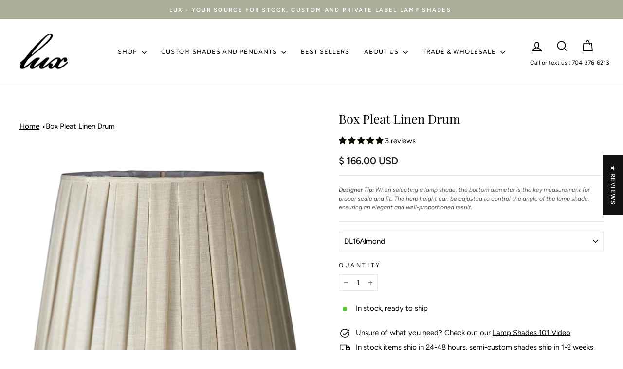

--- FILE ---
content_type: text/css
request_url: https://www.luxlampshades.com/cdn/shop/t/75/assets/custom-fashioncan.css?v=149193420983274861601758108495
body_size: 793
content:
.btn,.site-nav__link{letter-spacing:1px!important}.image-auto{margin:0 auto}.section-featured-collection .desc-action .btn{margin-top:20px}.section-rich-text .rte-buttons{display:flex;gap:20px;justify-content:center}.section-rich-text .rte-buttons .btn{white-space:nowrap}@media (min-width: 768px){.section-featured-collection .desc-action .btn{margin:0 0 0 16px;border-left:1px solid black;border-top:0;border-right:0;border-bottom:0;padding:1px 0 1px 5px;line-height:1.5}}@media (max-width: 850px){.section-rich-text .rte-buttons{flex-flow:column}}.section-featured-collections .collection-image img{object-fit:contain}.text-icons-image{margin:0 auto}.section-hero-video .hero__text-wrap.horizontal-center{text-align:center}[data-section-type=promo-grid] .promo-grid__bg{position:relative;top:unset;left:unset}[data-section-type=promo-grid] .promo-grid__content{position:absolute}.section-hero-video [data-has-image=true] iframe{opacity:0!important}.section-hero-video [data-has-image=true].hero,.section-hero-video [data-has-image=true] .hero__media:before{background-color:transparent;height:unset}.section-hero-video [data-has-image=true] .hero__text-wrap{margin:75px 0}z.section-hero-video [data-has-image=true] .hero__text-shadow{position:absolute;top:50%;left:50%;transform:translate(-50%,-50%);z-index:9}.section-hero-video .hero-video-image-wrapper{margin-top:75px;width:100%}.section-hero-video .hero-video-image{width:100%}.section-hero-video .hero-video-image-wrapper+.hero__text-wrap{position:absolute;top:0;width:300%;left:-100%;max-width:none;z-index:9}html.video-modal-open .hero__text-wrap{opacity:0}#VideoModal{z-index:99999999999}.section-columns-icons{padding:30px 0!important;margin-bottom:0!important}.section-columns-icons .text-with-icons__blocks{flex-direction:unset!important}.section-columns-icons .has-3-per-row .text-with-icons__block{width:33.33333%!important}.section-text-icons .has-4-per-row{display:flex;flex-flow:row}.section-text-icons .has-4-per-row>div{width:unset;flex:0 1 auto!important}.section-text-icons{margin:20px 0!important}@media (min-width: 769px){.section-text-icons{margin:30px 0!important}}.text-with-icons.constrain-row .text-with-icons__blocks{flex-flow:row wrap;justify-content:start}@media (max-width: 768px){.text-with-icons__blocks .text-with-icons__block{padding:20px 20px 20px 0}}.product-block--logo-link{margin-bottom:30px!important;margin-top:-10px}.product-block--logo-link a:after{display:none}.product-block--logo-link p{border-bottom:1px solid transparent;display:inline-block}.product-block--logo-link:hover p{border-color:#ccc}.product-block--logo-link .rte{color:#737373;text-align:center;font-size:11px;font-family:Open Sans}.grid--product-images--partial .product-single__sticky{position:relative}shopify-payment-terms{margin:0 0 10px!important;display:block;text-align:left;padding:0;max-width:unset}.product-block--header,.product-block--price{line-height:1;margin-bottom:10px}.product-block--hr{margin-bottom:0}.product-custom-icons{display:flex;flex:1;justify-content:center;gap:10px;overflow:hidden}.product-block.product-block-variant-picker label{text-align:left}@media (max-width: 550px),(min-width: 768px){.product-block.product-block-variant-picker select{width:100%}.product-block.product-block-variant-picker>.variant-wrapper{display:block}.product-block.product-block-variant-picker[data-blocks="2"]>.variant-wrapper select{margin:0;width:100%}}.product-block.product-block-variant-picker[data-blocks="1"]>.variant-wrapper{margin-right:0}.product-block.product-block-variant-picker[data-blocks="1"]>.variant-wrapper select{width:100%}@media (min-width: 550px) and (max-width: 768px),(min-width: 950px){.product-block.product-block-variant-picker[data-blocks="2"]{display:flex;flex-flow:row wrap}.product-block.product-block-variant-picker[data-blocks="2"]>.variant-wrapper{flex-basis:50%;margin-right:0;margin-top:0}.product-block.product-block-variant-picker[data-blocks="2"]>.variant-wrapper:first-child select{margin-right:10px;width:calc(100% - 10px)}.product-block.product-block-variant-picker[data-blocks="2"]>.variant-wrapper:nth-child(2) select{margin-left:10px;width:calc(100% - 10px)}}.sales-points .sales-point a{text-decoration:underline}.sales-point p{margin-bottom:0}body[data-collection-handle=cowtan-tout-fabric-lampshades] .filter-form>[data-handle=availability],body[data-collection-handle=cowtan-tout-fabric-lampshades] .filter-form>[data-handle=price],body[data-collection-handle=cowtan-tout-fabric-lampshades] .filter-form>[data-handle=product-type]{display:none}body[data-collection-handle=cowtan-tout-fabric-lampshades] .filter-form .collection-sidebar__group--4 .collection-sidebar__group{border-top:unset}product-recommendations .grid-product[data-tags*=reserve]{display:none}.product-recommendations-placeholder .grid{justify-content:center}.grid-product__tag:after{content:"";position:absolute;top:0;left:0;width:100%;height:100%;background:#ffffffbf;z-index:-1}.grid-product__tag{background:transparent;color:#000}.product-section .grid-product__tag{top:30px}.section-contact-form-process .page-width>.grid>div{margin:0 auto;float:unset}.section-contact-form-process input,.section-contact-form-process textarea,.section-contact-form-process select{width:100%}.footer-copyright{margin-top:20px}.gpo-element.gpo-form__group[data-element-id=paragraph-1]{margin-bottom:20px!important}.gpo-choicelist.gpo-checkbox{margin:0!important}.gpo-app .gpo-choicelist input+label{letter-spacing:normal}.gpo-element.gpo-form__group{margin:7px 0!important}.product-single__meta .gpo-app .gpo-label{margin-bottom:4px!important}.jdgm-revs-tab-btn.btn{position:fixed!important}.product__policies{display:none}.jdgm-widget.jdgm-preview-badge{margin:5px 0 10px}.gpo-element.gpo-form__group{margin-top:40px}
/*# sourceMappingURL=/cdn/shop/t/75/assets/custom-fashioncan.css.map?v=149193420983274861601758108495 */


--- FILE ---
content_type: text/css
request_url: https://www.luxlampshades.com/cdn/shop/t/75/assets/ss-custom.css?v=82898801130394647731758108529
body_size: -37
content:
.product-description .rte>div:last-child{display:none}.section-header.has-flex{display:flex;justify-content:space-between}.section-header.section-header--404{text-align:center;flex-direction:column}.section-header__description{margin:10px auto auto;max-width:500px}.section-header__description+.btn{margin-top:15px}.feat-lamps .grid-product__meta{display:none}.product-single__meta .product__price,.product-recommendations-placeholder .grid-product__price{font-size:18px;font-weight:700}.product-single__title{margin-bottom:16px}.product-single__meta .jdgm-widget.jdgm-preview-badge{margin:5px 0 16px}.product-block{margin-bottom:16px}.product-block .variant-input-wrap{margin:0}.product-single__meta .gpo-app .gpo-choicelist{margin:8px 0}.product-single__meta .gpo-app .gpo-label{margin-bottom:12px}.product-recommendations-placeholder .grid{display:flex}.product-recommendations-placeholder .grid .grid_item{float:none}.product-recommendations-placeholder .grid .grid-product__content{height:100%}.product-recommendations-placeholder .grid .grid__item-image-wrapper{height:100%;display:flex;flex-direction:column}.product-recommendations-placeholder .grid .grid-product__image-mask{flex:0 0 auto}.product-recommendations-placeholder .grid .grid-product__link{flex:1 1 0}.product-recommendations-placeholder .grid .grid-product__meta{height:100%;display:flex;flex-direction:column;justify-content:space-between}.product-recommendations-placeholder .grid .grid-product__title{margin-bottom:12px}.product-recommendations-placeholder .grid .jdgm-widget{margin-top:auto}.sales-points .icon-and-text{align-items:flex-start}.product-block--trust-badge .image-wrap{max-width:500px;margin-left:auto;margin-right:auto}.product-block--trust-badge .image-wrap img{object-fit:contain}.product-description{margin-top:52px}a.site-nav__dropdown-link:hover{text-decoration:underline}.grid-product__link:after{position:relative}.grid-product__price{font-weight:700!important;font-size:17px}.with-bg-inner h4 span:after{background-image:url(ico-lamp.svg)}.with-bg-inner ul li:before{background-image:url(ico-tick.svg)}@media (min-width: 768px){.product-recommendations-placeholder .grid{flex-wrap:wrap}}@media (min-width: 1040px){.product-single__meta .product__price,.product-recommendations-placeholder .grid-product__price{font-size:20px}.product-single__title{margin-bottom:20px}.product-single__meta .jdgm-widget.jdgm-preview-badge{margin:5px 0 20px}.product-block{margin-bottom:20px}.product-single__meta .gpo-app .gpo-choicelist{margin:12px 0}.product-single__meta .gpo-app .gpo-label{margin-bottom:16px}}@media (min-width: 1440px){.product-single__meta .product__price{font-size:22px}.product-single__title{margin-bottom:24px}.product-single__meta .jdgm-widget.jdgm-preview-badge{margin:5px 0 24px}.product-block{margin-bottom:24px}.product-single__meta .gpo-app .gpo-choicelist{margin:16px 0}.product-single__meta .gpo-app .gpo-label{margin-bottom:20px}}.product__thumbs.product__thumbs--below .image-wrap.loaded{height:76px!important;width:76px;padding-bottom:0!important}.product__thumbs.product__thumbs--below .image-wrap img{height:100%}@media (max-width: 1039px){.product-description h3{margin-top:40px}}@media (max-width: 767px){.section-header{text-align:center;flex-direction:column}.product-description h3{margin-top:32px}.grid-product{margin-bottom:30px}}@media (max-width: 489px){.product-description h3{margin-top:24px}.cta.cta-sec{display:inline-block}.cta.cta-pri{display:inline-block;margin-bottom:15px}}
/*# sourceMappingURL=/cdn/shop/t/75/assets/ss-custom.css.map?v=82898801130394647731758108529 */


--- FILE ---
content_type: text/javascript; charset=utf-8
request_url: https://www.luxlampshades.com/products/chrome-adjustable-harp.js
body_size: 664
content:
{"id":760660547,"title":"8-12” Chrome Adjustable Harp","handle":"chrome-adjustable-harp","description":"\u003cmeta charset=\"utf-8\"\u003e\n\u003ch2\u003e\u003cspan data-sheets-value='[null,2,\"Expandable harp - adjusts from 8\\\" to 12\\\"\"]' data-sheets-userformat=\"[null,null,513,[null,0],null,null,null,null,null,null,null,null,0]\"\u003eProduct Information\u003c\/span\u003e\u003c\/h2\u003e\n\u003cp\u003e\u003cspan data-sheets-value='[null,2,\"Expandable harp - adjusts from 8\\\" to 12\\\"\"]' data-sheets-userformat=\"[null,null,513,[null,0],null,null,null,null,null,null,null,null,0]\"\u003eAdjustable harp, plated in chrome. Expands from 8\" to 12\" to work on many different lamp sizes.\u003c\/span\u003e\u003c\/p\u003e\n\u003cp\u003e \u003c\/p\u003e\n\u003cp\u003e\u003cspan data-sheets-value='[null,2,\"Expandable harp - adjusts from 8\\\" to 12\\\"\"]' data-sheets-userformat=\"[null,null,513,[null,0],null,null,null,null,null,null,null,null,0]\"\u003e\u003ciframe width=\"560\" height=\"315\" src=\"https:\/\/www.youtube.com\/embed\/XYh5Fo009WM\" frameborder=\"0\" allow=\"accelerometer; autoplay; encrypted-media; gyroscope; picture-in-picture\" allowfullscreen=\"\"\u003e\u003c\/iframe\u003e\u003c\/span\u003e\u003c\/p\u003e","published_at":"2015-06-02T16:02:00-04:00","created_at":"2015-06-02T16:02:45-04:00","vendor":"Lux Lampshades","type":"Harp","tags":["10-25","Accessories","all","Harps","Shop all consumer","under-10"],"price":1500,"price_min":1500,"price_max":1500,"available":true,"price_varies":false,"compare_at_price":0,"compare_at_price_min":0,"compare_at_price_max":0,"compare_at_price_varies":false,"variants":[{"id":2147611715,"title":"Default Title","option1":"Default Title","option2":null,"option3":null,"sku":"HRP-001-C","requires_shipping":true,"taxable":true,"featured_image":null,"available":true,"name":"8-12” Chrome Adjustable Harp","public_title":null,"options":["Default Title"],"price":1500,"weight":227,"compare_at_price":0,"inventory_quantity":30,"inventory_management":"shopify","inventory_policy":"continue","barcode":"47611715","requires_selling_plan":false,"selling_plan_allocations":[]}],"images":["\/\/cdn.shopify.com\/s\/files\/1\/0544\/8197\/products\/8-12-chrome-adjustable-harp-705295.jpg?v=1728625820","\/\/cdn.shopify.com\/s\/files\/1\/0544\/8197\/products\/8-12-chrome-adjustable-harp-599917.jpg?v=1728625814","\/\/cdn.shopify.com\/s\/files\/1\/0544\/8197\/products\/8-12-chrome-adjustable-harp-340480.jpg?v=1728625808"],"featured_image":"\/\/cdn.shopify.com\/s\/files\/1\/0544\/8197\/products\/8-12-chrome-adjustable-harp-705295.jpg?v=1728625820","options":[{"name":"Title","position":1,"values":["Default Title"]}],"url":"\/products\/chrome-adjustable-harp","media":[{"alt":"8-12\" Chrome Adjustable Harp - Lux Lamp Shades","id":32222925357299,"position":1,"preview_image":{"aspect_ratio":0.671,"height":2048,"width":1375,"src":"https:\/\/cdn.shopify.com\/s\/files\/1\/0544\/8197\/products\/8-12-chrome-adjustable-harp-705295.jpg?v=1728625820"},"aspect_ratio":0.671,"height":2048,"media_type":"image","src":"https:\/\/cdn.shopify.com\/s\/files\/1\/0544\/8197\/products\/8-12-chrome-adjustable-harp-705295.jpg?v=1728625820","width":1375},{"alt":"8-12\" Chrome Adjustable Harp - Lux Lamp Shades","id":32222925390067,"position":2,"preview_image":{"aspect_ratio":0.657,"height":2048,"width":1345,"src":"https:\/\/cdn.shopify.com\/s\/files\/1\/0544\/8197\/products\/8-12-chrome-adjustable-harp-599917.jpg?v=1728625814"},"aspect_ratio":0.657,"height":2048,"media_type":"image","src":"https:\/\/cdn.shopify.com\/s\/files\/1\/0544\/8197\/products\/8-12-chrome-adjustable-harp-599917.jpg?v=1728625814","width":1345},{"alt":"8-12\" Chrome Adjustable Harp - Lux Lamp Shades","id":32222925422835,"position":3,"preview_image":{"aspect_ratio":0.555,"height":2048,"width":1136,"src":"https:\/\/cdn.shopify.com\/s\/files\/1\/0544\/8197\/products\/8-12-chrome-adjustable-harp-340480.jpg?v=1728625808"},"aspect_ratio":0.555,"height":2048,"media_type":"image","src":"https:\/\/cdn.shopify.com\/s\/files\/1\/0544\/8197\/products\/8-12-chrome-adjustable-harp-340480.jpg?v=1728625808","width":1136}],"requires_selling_plan":false,"selling_plan_groups":[]}

--- FILE ---
content_type: text/javascript; charset=utf-8
request_url: https://www.luxlampshades.com/products/1-5-lucite-ball-finial.js
body_size: 867
content:
{"id":7449427673331,"title":"1.5\" Lucite Ball Finial","handle":"1-5-lucite-ball-finial","description":"\u003ch2\u003e\u003cstrong\u003eProduct Information\u003c\/strong\u003e\u003c\/h2\u003e\n\u003cp\u003eElevate your lamps' elegance with our 1.5\" Lucite Ball Finial. These stylish and versatile finials add a touch of sophistication to your lighting ensemble. You can effortlessly enhance multiple lamps throughout your space, combining functionality and aesthetic appeal in a cost-effective package.\u003c\/p\u003e\n\u003ch2\u003e\u003cstrong\u003eAbout Our 1.5” Lucite Ball Finial\u003c\/strong\u003e\u003c\/h2\u003e\n\u003cp\u003eWe make it easy to transform your lighting ensemble with our 1.5\" Lucite Ball Finial, adding an elegant touch to your lamps. As your one-stop shop for shades, bulbs, harps, and finials, we offer convenience and comprehensive options for your lighting needs. Elevate the aesthetic appeal of your lamps with these stylish and versatile Lucite ball finials, each measuring 1.5\".\u003c\/p\u003e\n\u003ch2\u003e\u003cstrong\u003eWhy Buy Lamp Shades and Accessories from Lux?\u003c\/strong\u003e\u003c\/h2\u003e\n\u003cp\u003eWith over two decades of dedicated expertise, Lux Lamp Shades has established itself as a premier provider of exquisite lamp shades. Our extensive experience allows us to deliver outstanding lighting products, catering to the diverse needs of both homeowners and commercial entities. At Lux Lamp Shades, we prioritize a customer-centric approach, aiming to understand and surpass our customers' expectations. This commitment has made us the go-to supplier in the industry, where quality, style, and exceptional service converge to illuminate spaces with sophistication and timeless elegance. Choose Lux Lamp Shades for an unparalleled blend of experience, craftsmanship, and customer satisfaction in every lighting solution.\u003c\/p\u003e\n\u003cp\u003eFor more information about our 1.5” Lucite Ball Finial, feel free to \u003ca href=\"https:\/\/www.luxlampshades.com\/pages\/contact-us\"\u003econtact us\u003c\/a\u003e today.\u003cbr\u003e\u003cbr\u003e\u003cem\u003eTreasure Hunt Collection Code: \u003cstrong\u003eXMFTBWVVEH2F\u003c\/strong\u003e - Apply this code at checkout, when shopping the Treasure hunt collection to unlock your savings ranging from 10% - 75%.\u003c\/em\u003e\u003cbr\u003e\u003c\/p\u003e","published_at":"2021-11-15T21:05:04-05:00","created_at":"2021-11-15T21:01:29-05:00","vendor":"Lux Lampshades","type":"Finial","tags":["Accessories","all","Featured","Finials","Treasure","under-10"],"price":1200,"price_min":1200,"price_max":1200,"available":true,"price_varies":false,"compare_at_price":null,"compare_at_price_min":0,"compare_at_price_max":0,"compare_at_price_varies":false,"variants":[{"id":42061791887603,"title":"Crystal Clear","option1":"Crystal Clear","option2":null,"option3":null,"sku":null,"requires_shipping":true,"taxable":true,"featured_image":{"id":39567736537331,"product_id":7449427673331,"position":1,"created_at":"2023-08-04T12:35:51-04:00","updated_at":"2024-10-11T02:40:07-04:00","alt":"1.5\" Lucite Ball Finial - Lux Lamp Shades","width":916,"height":916,"src":"https:\/\/cdn.shopify.com\/s\/files\/1\/0544\/8197\/products\/15-lucite-ball-finial-981226.jpg?v=1728628807","variant_ids":[42061791887603]},"available":true,"name":"1.5\" Lucite Ball Finial - Crystal Clear","public_title":"Crystal Clear","options":["Crystal Clear"],"price":1200,"weight":181,"compare_at_price":null,"inventory_quantity":-29,"inventory_management":"shopify","inventory_policy":"continue","barcode":"91887603","featured_media":{"alt":"1.5\" Lucite Ball Finial - Lux Lamp Shades","id":32222917918963,"position":1,"preview_image":{"aspect_ratio":1.0,"height":916,"width":916,"src":"https:\/\/cdn.shopify.com\/s\/files\/1\/0544\/8197\/products\/15-lucite-ball-finial-981226.jpg?v=1728628807"}},"requires_selling_plan":false,"selling_plan_allocations":[]}],"images":["\/\/cdn.shopify.com\/s\/files\/1\/0544\/8197\/products\/15-lucite-ball-finial-981226.jpg?v=1728628807","\/\/cdn.shopify.com\/s\/files\/1\/0544\/8197\/products\/15-lucite-ball-finial-431367.jpg?v=1728628804","\/\/cdn.shopify.com\/s\/files\/1\/0544\/8197\/products\/15-lucite-ball-finial-587348.jpg?v=1728628799","\/\/cdn.shopify.com\/s\/files\/1\/0544\/8197\/products\/15-lucite-ball-finial-338841.jpg?v=1728628793"],"featured_image":"\/\/cdn.shopify.com\/s\/files\/1\/0544\/8197\/products\/15-lucite-ball-finial-981226.jpg?v=1728628807","options":[{"name":"Color","position":1,"values":["Crystal Clear"]}],"url":"\/products\/1-5-lucite-ball-finial","media":[{"alt":"1.5\" Lucite Ball Finial - Lux Lamp Shades","id":32222917918963,"position":1,"preview_image":{"aspect_ratio":1.0,"height":916,"width":916,"src":"https:\/\/cdn.shopify.com\/s\/files\/1\/0544\/8197\/products\/15-lucite-ball-finial-981226.jpg?v=1728628807"},"aspect_ratio":1.0,"height":916,"media_type":"image","src":"https:\/\/cdn.shopify.com\/s\/files\/1\/0544\/8197\/products\/15-lucite-ball-finial-981226.jpg?v=1728628807","width":916},{"alt":"1.5\" Lucite Ball Finial - Lux Lamp Shades","id":32222917951731,"position":2,"preview_image":{"aspect_ratio":0.75,"height":2048,"width":1536,"src":"https:\/\/cdn.shopify.com\/s\/files\/1\/0544\/8197\/products\/15-lucite-ball-finial-431367.jpg?v=1728628804"},"aspect_ratio":0.75,"height":2048,"media_type":"image","src":"https:\/\/cdn.shopify.com\/s\/files\/1\/0544\/8197\/products\/15-lucite-ball-finial-431367.jpg?v=1728628804","width":1536},{"alt":"1.5\" Lucite Ball Finial - Lux Lamp Shades","id":32222917984499,"position":3,"preview_image":{"aspect_ratio":1.0,"height":2048,"width":2048,"src":"https:\/\/cdn.shopify.com\/s\/files\/1\/0544\/8197\/products\/15-lucite-ball-finial-587348.jpg?v=1728628799"},"aspect_ratio":1.0,"height":2048,"media_type":"image","src":"https:\/\/cdn.shopify.com\/s\/files\/1\/0544\/8197\/products\/15-lucite-ball-finial-587348.jpg?v=1728628799","width":2048},{"alt":"1.5\" Lucite Ball Finial - Lux Lamp Shades","id":32222918017267,"position":4,"preview_image":{"aspect_ratio":1.0,"height":2048,"width":2048,"src":"https:\/\/cdn.shopify.com\/s\/files\/1\/0544\/8197\/products\/15-lucite-ball-finial-338841.jpg?v=1728628793"},"aspect_ratio":1.0,"height":2048,"media_type":"image","src":"https:\/\/cdn.shopify.com\/s\/files\/1\/0544\/8197\/products\/15-lucite-ball-finial-338841.jpg?v=1728628793","width":2048}],"requires_selling_plan":false,"selling_plan_groups":[]}

--- FILE ---
content_type: text/javascript; charset=utf-8
request_url: https://www.luxlampshades.com/products/copy-of-1-8-chrome-ball-finial.js
body_size: 9
content:
{"id":4694912204884,"title":"30MM Antique Brass Ball Finial","handle":"copy-of-1-8-chrome-ball-finial","description":"\u003ch2\u003e\u003cspan style=\"font-size: 1.4em;\"\u003eProduct Information\u003c\/span\u003e\u003c\/h2\u003e\n\u003ch3\u003e\u003cspan style=\"font-size: 1.4em;\"\u003e30MM Antique Brass Ball Finial\u003c\/span\u003e\u003c\/h3\u003e\n\u003cp\u003e\u003cspan style=\"font-size: 1.4em;\"\u003eWe are your one stop shop to purchase shades, bulbs, harps and finials.\u003c\/span\u003e\u003c\/p\u003e","published_at":"2020-07-19T15:26:38-04:00","created_at":"2020-07-19T15:22:43-04:00","vendor":"Lux Lampshades","type":"Finial","tags":["10-25","Accessories","all","Featured","Finials","under-10"],"price":1200,"price_min":1200,"price_max":1200,"available":true,"price_varies":false,"compare_at_price":null,"compare_at_price_min":0,"compare_at_price_max":0,"compare_at_price_varies":false,"variants":[{"id":32541906403412,"title":"Antique Brass","option1":"Antique Brass","option2":null,"option3":null,"sku":null,"requires_shipping":true,"taxable":false,"featured_image":{"id":39567741190387,"product_id":4694912204884,"position":1,"created_at":"2023-08-04T12:36:06-04:00","updated_at":"2024-10-11T00:02:09-04:00","alt":"30MM Antique Brass Ball Finial - Lux Lamp Shades","width":384,"height":384,"src":"https:\/\/cdn.shopify.com\/s\/files\/1\/0544\/8197\/products\/30mm-antique-brass-ball-finial-452000.jpg?v=1728619329","variant_ids":[32541906403412]},"available":true,"name":"30MM Antique Brass Ball Finial - Antique Brass","public_title":"Antique Brass","options":["Antique Brass"],"price":1200,"weight":181,"compare_at_price":null,"inventory_quantity":9,"inventory_management":"shopify","inventory_policy":"continue","barcode":"06403412","featured_media":{"alt":"30MM Antique Brass Ball Finial - Lux Lamp Shades","id":32222922572019,"position":1,"preview_image":{"aspect_ratio":1.0,"height":384,"width":384,"src":"https:\/\/cdn.shopify.com\/s\/files\/1\/0544\/8197\/products\/30mm-antique-brass-ball-finial-452000.jpg?v=1728619329"}},"requires_selling_plan":false,"selling_plan_allocations":[]}],"images":["\/\/cdn.shopify.com\/s\/files\/1\/0544\/8197\/products\/30mm-antique-brass-ball-finial-452000.jpg?v=1728619329","\/\/cdn.shopify.com\/s\/files\/1\/0544\/8197\/products\/30mm-antique-brass-ball-finial-620391.jpg?v=1728619330"],"featured_image":"\/\/cdn.shopify.com\/s\/files\/1\/0544\/8197\/products\/30mm-antique-brass-ball-finial-452000.jpg?v=1728619329","options":[{"name":"Color","position":1,"values":["Antique Brass"]}],"url":"\/products\/copy-of-1-8-chrome-ball-finial","media":[{"alt":"30MM Antique Brass Ball Finial - Lux Lamp Shades","id":32222922572019,"position":1,"preview_image":{"aspect_ratio":1.0,"height":384,"width":384,"src":"https:\/\/cdn.shopify.com\/s\/files\/1\/0544\/8197\/products\/30mm-antique-brass-ball-finial-452000.jpg?v=1728619329"},"aspect_ratio":1.0,"height":384,"media_type":"image","src":"https:\/\/cdn.shopify.com\/s\/files\/1\/0544\/8197\/products\/30mm-antique-brass-ball-finial-452000.jpg?v=1728619329","width":384},{"alt":"30MM Antique Brass Ball Finial - Lux Lamp Shades","id":32222922604787,"position":2,"preview_image":{"aspect_ratio":0.966,"height":2036,"width":1967,"src":"https:\/\/cdn.shopify.com\/s\/files\/1\/0544\/8197\/products\/30mm-antique-brass-ball-finial-620391.jpg?v=1728619330"},"aspect_ratio":0.966,"height":2036,"media_type":"image","src":"https:\/\/cdn.shopify.com\/s\/files\/1\/0544\/8197\/products\/30mm-antique-brass-ball-finial-620391.jpg?v=1728619330","width":1967}],"requires_selling_plan":false,"selling_plan_groups":[]}

--- FILE ---
content_type: text/javascript; charset=utf-8
request_url: https://www.luxlampshades.com/products/copy-of-1-8-chrome-ball-finial-ten-finials-1.js
body_size: 505
content:
{"id":7449433211123,"title":"30MM Chrome Ball Finial","handle":"copy-of-1-8-chrome-ball-finial-ten-finials-1","description":"\u003ch2\u003e\u003cspan style=\"font-size: 1.4em;\"\u003eProduct Information\u003c\/span\u003e\u003c\/h2\u003e\n\u003ch3\u003e\u003cspan style=\"font-size: 1.4em;\"\u003e30MM Chrome Ball Finial\u003c\/span\u003e\u003c\/h3\u003e\n\u003cp\u003e\u003cspan style=\"font-size: 1.4em;\"\u003e\u003cstrong\u003e We are your one stop shop to purchase shades, bulbs, harps and finials.\u003c\/strong\u003e\u003c\/span\u003e\u003cbr\u003e\u003c\/p\u003e\n\u003cbr\u003e","published_at":"2021-11-15T21:07:37-05:00","created_at":"2021-11-15T21:06:25-05:00","vendor":"Lux Lampshades","type":"Finial","tags":["10-25","Accessories","all","Finials","under-10"],"price":1200,"price_min":1200,"price_max":1200,"available":true,"price_varies":false,"compare_at_price":null,"compare_at_price_min":0,"compare_at_price_max":0,"compare_at_price_varies":false,"variants":[{"id":42061805322483,"title":"Chrome","option1":"Chrome","option2":null,"option3":null,"sku":null,"requires_shipping":true,"taxable":false,"featured_image":{"id":39567741452531,"product_id":7449433211123,"position":1,"created_at":"2023-08-04T12:36:07-04:00","updated_at":"2024-10-11T00:00:19-04:00","alt":"30MM Chrome Ball Finial - Lux Lamp Shades","width":393,"height":393,"src":"https:\/\/cdn.shopify.com\/s\/files\/1\/0544\/8197\/products\/30mm-chrome-ball-finial-591695.jpg?v=1728619219","variant_ids":[42061805322483]},"available":true,"name":"30MM Chrome Ball Finial - Chrome","public_title":"Chrome","options":["Chrome"],"price":1200,"weight":181,"compare_at_price":null,"inventory_quantity":30,"inventory_management":"shopify","inventory_policy":"continue","barcode":"05322483","featured_media":{"alt":"30MM Chrome Ball Finial - Lux Lamp Shades","id":32222922834163,"position":1,"preview_image":{"aspect_ratio":1.0,"height":393,"width":393,"src":"https:\/\/cdn.shopify.com\/s\/files\/1\/0544\/8197\/products\/30mm-chrome-ball-finial-591695.jpg?v=1728619219"}},"requires_selling_plan":false,"selling_plan_allocations":[]}],"images":["\/\/cdn.shopify.com\/s\/files\/1\/0544\/8197\/products\/30mm-chrome-ball-finial-591695.jpg?v=1728619219","\/\/cdn.shopify.com\/s\/files\/1\/0544\/8197\/products\/30mm-chrome-ball-finial-573554.jpg?v=1728619218"],"featured_image":"\/\/cdn.shopify.com\/s\/files\/1\/0544\/8197\/products\/30mm-chrome-ball-finial-591695.jpg?v=1728619219","options":[{"name":"Color","position":1,"values":["Chrome"]}],"url":"\/products\/copy-of-1-8-chrome-ball-finial-ten-finials-1","media":[{"alt":"30MM Chrome Ball Finial - Lux Lamp Shades","id":32222922834163,"position":1,"preview_image":{"aspect_ratio":1.0,"height":393,"width":393,"src":"https:\/\/cdn.shopify.com\/s\/files\/1\/0544\/8197\/products\/30mm-chrome-ball-finial-591695.jpg?v=1728619219"},"aspect_ratio":1.0,"height":393,"media_type":"image","src":"https:\/\/cdn.shopify.com\/s\/files\/1\/0544\/8197\/products\/30mm-chrome-ball-finial-591695.jpg?v=1728619219","width":393},{"alt":"30MM Chrome Ball Finial - Lux Lamp Shades","id":32222922899699,"position":2,"preview_image":{"aspect_ratio":1.123,"height":1823,"width":2048,"src":"https:\/\/cdn.shopify.com\/s\/files\/1\/0544\/8197\/products\/30mm-chrome-ball-finial-573554.jpg?v=1728619218"},"aspect_ratio":1.123,"height":1823,"media_type":"image","src":"https:\/\/cdn.shopify.com\/s\/files\/1\/0544\/8197\/products\/30mm-chrome-ball-finial-573554.jpg?v=1728619218","width":2048}],"requires_selling_plan":false,"selling_plan_groups":[]}

--- FILE ---
content_type: text/javascript; charset=utf-8
request_url: https://www.luxlampshades.com/products/sphere-finial-large-copper.js
body_size: -137
content:
{"id":4526915718,"title":"Copper Ball Finial","handle":"sphere-finial-large-copper","description":"\u003ch2\u003eSize Information\u003c\/h2\u003e\n\u003cp\u003eDimensions: 1 1\/8\"\u003cbr\u003eWeight: 4 oz\u003c\/p\u003e","published_at":"2023-09-30T10:32:21-04:00","created_at":"2016-02-01T16:46:20-05:00","vendor":"Lux Lampshades","type":"Finial","tags":["Accessories","all","Finials","Shop all consumer"],"price":1200,"price_min":1200,"price_max":1200,"available":true,"price_varies":false,"compare_at_price":null,"compare_at_price_min":0,"compare_at_price_max":0,"compare_at_price_varies":false,"variants":[{"id":14861468550,"title":"Copper","option1":"Copper","option2":null,"option3":null,"sku":"Copper Ball Finial","requires_shipping":true,"taxable":false,"featured_image":{"id":39677135356147,"product_id":4526915718,"position":1,"created_at":"2023-10-01T02:11:17-04:00","updated_at":"2023-10-01T02:11:17-04:00","alt":"Copper Ball Finial - Lux Lamp Shades","width":1132,"height":1080,"src":"https:\/\/cdn.shopify.com\/s\/files\/1\/0544\/8197\/products\/copper-ball-finial-322789.png?v=1696140677","variant_ids":[14861468550]},"available":true,"name":"Copper Ball Finial - Copper","public_title":"Copper","options":["Copper"],"price":1200,"weight":113,"compare_at_price":null,"inventory_quantity":-10,"inventory_management":null,"inventory_policy":"deny","barcode":"61468550","featured_media":{"alt":"Copper Ball Finial - Lux Lamp Shades","id":32336717775091,"position":1,"preview_image":{"aspect_ratio":1.048,"height":1080,"width":1132,"src":"https:\/\/cdn.shopify.com\/s\/files\/1\/0544\/8197\/products\/copper-ball-finial-322789.png?v=1696140677"}},"requires_selling_plan":false,"selling_plan_allocations":[]}],"images":["\/\/cdn.shopify.com\/s\/files\/1\/0544\/8197\/products\/copper-ball-finial-322789.png?v=1696140677"],"featured_image":"\/\/cdn.shopify.com\/s\/files\/1\/0544\/8197\/products\/copper-ball-finial-322789.png?v=1696140677","options":[{"name":"Color","position":1,"values":["Copper"]}],"url":"\/products\/sphere-finial-large-copper","media":[{"alt":"Copper Ball Finial - Lux Lamp Shades","id":32336717775091,"position":1,"preview_image":{"aspect_ratio":1.048,"height":1080,"width":1132,"src":"https:\/\/cdn.shopify.com\/s\/files\/1\/0544\/8197\/products\/copper-ball-finial-322789.png?v=1696140677"},"aspect_ratio":1.048,"height":1080,"media_type":"image","src":"https:\/\/cdn.shopify.com\/s\/files\/1\/0544\/8197\/products\/copper-ball-finial-322789.png?v=1696140677","width":1132}],"requires_selling_plan":false,"selling_plan_groups":[]}

--- FILE ---
content_type: text/javascript
request_url: https://www.luxlampshades.com/cdn/shop/t/75/assets/globo.preorder.data_.min.js?v=139372987928326534701758108524
body_size: 4003
content:
GloboPreorderParams.preorderSettings = {"products":{"3624149450836":{"28551348486228":{"id":26714,"is_profile":0,"name":"Box Pleat Linen - Empire - Chandelier Trade-5' \/ Linen Caramel","products":"{\"type\":\"product\",\"condition\":3624149450836}","excludes":null,"message":null,"start_condition":"{\"type\":\"now\",\"condition\":null}","end_condition":null,"countdown":"{\"startCountdown\":false,\"endCountdown\":false}","required_condition":null,"after_finish":null,"discount_payment":"{\"fullPayment\":{\"enable\":true,\"discountValue\":\"0\",\"discountType\":\"percentage\"},\"partialPayment\":{\"enable\":false,\"value\":\"10\",\"valueType\":\"percentage\",\"discountValue\":\"0\",\"discountType\":\"percentage\"}}","status":1,"updated_at":"2021-02-04T16:52:40.000000Z","selling_plan_ids":[]},"28551348518996":{"id":26715,"is_profile":0,"name":"Box Pleat Linen - Empire - Chandelier Trade-5' \/ Linen Snow","products":"{\"type\":\"product\",\"condition\":3624149450836}","excludes":null,"message":null,"start_condition":"{\"type\":\"now\",\"condition\":null}","end_condition":null,"countdown":"{\"startCountdown\":false,\"endCountdown\":false}","required_condition":null,"after_finish":null,"discount_payment":"{\"fullPayment\":{\"enable\":true,\"discountValue\":\"0\",\"discountType\":\"percentage\"},\"partialPayment\":{\"enable\":false,\"value\":\"10\",\"valueType\":\"percentage\",\"discountValue\":\"0\",\"discountType\":\"percentage\"}}","status":0,"updated_at":"2021-02-04T16:52:40.000000Z","selling_plan_ids":[]},"28551348551764":{"id":26716,"is_profile":0,"name":"Box Pleat Linen - Empire - Chandelier Trade-5' \/ Linen Sugar","products":"{\"type\":\"product\",\"condition\":3624149450836}","excludes":null,"message":null,"start_condition":"{\"type\":\"now\",\"condition\":null}","end_condition":null,"countdown":"{\"startCountdown\":false,\"endCountdown\":false}","required_condition":null,"after_finish":null,"discount_payment":"{\"fullPayment\":{\"enable\":true,\"discountValue\":\"0\",\"discountType\":\"percentage\"},\"partialPayment\":{\"enable\":false,\"value\":\"10\",\"valueType\":\"percentage\",\"discountValue\":\"0\",\"discountType\":\"percentage\"}}","status":1,"updated_at":"2021-02-04T16:52:40.000000Z","selling_plan_ids":[]},"28551348584532":{"id":26717,"is_profile":0,"name":"Box Pleat Linen - Empire - Chandelier Trade-6' \/ Linen Caramel","products":"{\"type\":\"product\",\"condition\":3624149450836}","excludes":null,"message":null,"start_condition":"{\"type\":\"now\",\"condition\":null}","end_condition":null,"countdown":"{\"startCountdown\":false,\"endCountdown\":false}","required_condition":null,"after_finish":null,"discount_payment":"{\"fullPayment\":{\"enable\":true,\"discountValue\":\"0\",\"discountType\":\"percentage\"},\"partialPayment\":{\"enable\":false,\"value\":\"10\",\"valueType\":\"percentage\",\"discountValue\":\"0\",\"discountType\":\"percentage\"}}","status":1,"updated_at":"2021-02-04T16:52:40.000000Z","selling_plan_ids":[]},"28551348617300":{"id":26718,"is_profile":0,"name":"Box Pleat Linen - Empire - Chandelier Trade-6' \/ Linen Snow","products":"{\"type\":\"product\",\"condition\":3624149450836}","excludes":null,"message":null,"start_condition":"{\"type\":\"now\",\"condition\":null}","end_condition":null,"countdown":"{\"startCountdown\":false,\"endCountdown\":false}","required_condition":"{\"type\":\"auto\",\"trackQuantity\":true,\"continueSelling\":true}","after_finish":null,"discount_payment":"{\"fullPayment\":{\"enable\":true,\"discountValue\":\"0\",\"discountType\":\"percentage\"},\"partialPayment\":{\"enable\":false,\"value\":\"10\",\"valueType\":\"percentage\",\"discountValue\":\"0\",\"discountType\":\"percentage\"}}","status":0,"updated_at":"2021-02-04T16:52:40.000000Z","selling_plan_ids":[]},"28551348650068":{"id":26719,"is_profile":0,"name":"Box Pleat Linen - Empire - Chandelier Trade-6' \/ Linen Sugar","products":"{\"type\":\"product\",\"condition\":3624149450836}","excludes":null,"message":null,"start_condition":"{\"type\":\"now\",\"condition\":null}","end_condition":null,"countdown":"{\"startCountdown\":false,\"endCountdown\":false}","required_condition":null,"after_finish":null,"discount_payment":"{\"fullPayment\":{\"enable\":true,\"discountValue\":\"0\",\"discountType\":\"percentage\"},\"partialPayment\":{\"enable\":false,\"value\":\"10\",\"valueType\":\"percentage\",\"discountValue\":\"0\",\"discountType\":\"percentage\"}}","status":1,"updated_at":"2021-02-04T16:52:40.000000Z","selling_plan_ids":[]}},"2374117195860":{"21332860076116":{"id":26720,"is_profile":0,"name":"Box Pleat Silk Empire Lamp Shade Curated - Available in six sizes-12\" \/ Silk Caramel","products":"{\"type\":\"product\",\"condition\":2374117195860}","excludes":null,"message":null,"start_condition":"[{\"type\":\"date\",\"condition\":\"2021-02-04 11:58:24\",\"isNew\":false},{\"type\":\"stock\",\"condition\":\"now\",\"value\":null}]","end_condition":null,"countdown":"{\"startCountdown\":false,\"endCountdown\":false}","required_condition":"{\"type\":\"custom\",\"trackQuantity\":false,\"continueSelling\":false,\"showBtn\":\"default\"}","after_finish":"{\"type\":\"custom\",\"condition\":null,\"showBtn\":\"default\"}","discount_payment":"{\"fullPayment\":{\"enable\":true,\"discountValue\":\"0\",\"discountType\":\"percentage\"},\"partialPayment\":{\"enable\":false,\"value\":\"10\",\"valueType\":\"percentage\",\"discountValue\":\"0\",\"discountType\":\"percentage\"}}","status":0,"updated_at":"2022-12-21T17:21:37.000000Z","selling_plan_ids":[]},"21332860108884":{"id":26721,"is_profile":0,"name":"Box Pleat Silk Empire Lamp Shade Curated - Available in six sizes-12\" \/ Silk Snow","products":"{\"type\":\"product\",\"condition\":2374117195860}","excludes":null,"message":null,"start_condition":"[{\"type\":\"date\",\"condition\":\"2021-02-04 11:58:24\",\"isNew\":false},{\"type\":\"stock\",\"condition\":\"now\",\"value\":null}]","end_condition":null,"countdown":"{\"startCountdown\":false,\"endCountdown\":false}","required_condition":"{\"type\":\"custom\",\"trackQuantity\":false,\"continueSelling\":false,\"showBtn\":\"default\"}","after_finish":"{\"type\":\"custom\",\"condition\":null,\"showBtn\":\"default\"}","discount_payment":"{\"fullPayment\":{\"enable\":true,\"discountValue\":\"0\",\"discountType\":\"percentage\"},\"partialPayment\":{\"enable\":false,\"value\":\"10\",\"valueType\":\"percentage\",\"discountValue\":\"0\",\"discountType\":\"percentage\"}}","status":0,"updated_at":"2022-12-21T17:21:37.000000Z","selling_plan_ids":[]},"21332860141652":{"id":26722,"is_profile":0,"name":"Box Pleat Silk Empire Lamp Shade Curated - Available in six sizes-12\" \/ Silk Sugar","products":"{\"type\":\"product\",\"condition\":2374117195860}","excludes":null,"message":null,"start_condition":"[{\"type\":\"date\",\"condition\":\"2021-02-04 11:58:24\",\"isNew\":false},{\"type\":\"stock\",\"condition\":\"now\",\"value\":null}]","end_condition":null,"countdown":"{\"startCountdown\":false,\"endCountdown\":false}","required_condition":"{\"type\":\"custom\",\"trackQuantity\":false,\"continueSelling\":false,\"showBtn\":\"default\"}","after_finish":"{\"type\":\"custom\",\"condition\":null,\"showBtn\":\"default\"}","discount_payment":"{\"fullPayment\":{\"enable\":true,\"discountValue\":\"0\",\"discountType\":\"percentage\"},\"partialPayment\":{\"enable\":false,\"value\":\"10\",\"valueType\":\"percentage\",\"discountValue\":\"0\",\"discountType\":\"percentage\"}}","status":0,"updated_at":"2022-12-21T17:21:37.000000Z","selling_plan_ids":[]},"21332860174420":{"id":26723,"is_profile":0,"name":"Box Pleat Silk Empire Lamp Shade Curated - Available in six sizes-14\" \/ Silk Caramel","products":"{\"type\":\"product\",\"condition\":2374117195860}","excludes":null,"message":null,"start_condition":"[{\"type\":\"date\",\"condition\":\"2021-02-04 11:58:24\",\"isNew\":false},{\"type\":\"stock\",\"condition\":\"now\",\"value\":null}]","end_condition":null,"countdown":"{\"startCountdown\":false,\"endCountdown\":false}","required_condition":"{\"type\":\"custom\",\"trackQuantity\":false,\"continueSelling\":false,\"showBtn\":\"default\"}","after_finish":"{\"type\":\"custom\",\"condition\":null,\"showBtn\":\"default\"}","discount_payment":"{\"fullPayment\":{\"enable\":true,\"discountValue\":\"0\",\"discountType\":\"percentage\"},\"partialPayment\":{\"enable\":false,\"value\":\"10\",\"valueType\":\"percentage\",\"discountValue\":\"0\",\"discountType\":\"percentage\"}}","status":1,"updated_at":"2022-12-21T17:21:37.000000Z","selling_plan_ids":[]},"21332860207188":{"id":26724,"is_profile":0,"name":"Box Pleat Silk Empire Lamp Shade Curated - Available in six sizes-14\" \/ Silk Snow","products":"{\"type\":\"product\",\"condition\":2374117195860}","excludes":null,"message":null,"start_condition":"[{\"type\":\"date\",\"condition\":\"2021-02-04 11:58:24\",\"isNew\":false},{\"type\":\"stock\",\"condition\":\"now\",\"value\":null}]","end_condition":null,"countdown":"{\"startCountdown\":false,\"endCountdown\":false}","required_condition":"{\"type\":\"custom\",\"trackQuantity\":false,\"continueSelling\":false,\"showBtn\":\"default\"}","after_finish":"{\"type\":\"custom\",\"condition\":null,\"showBtn\":\"default\"}","discount_payment":"{\"fullPayment\":{\"enable\":true,\"discountValue\":\"0\",\"discountType\":\"percentage\"},\"partialPayment\":{\"enable\":false,\"value\":\"10\",\"valueType\":\"percentage\",\"discountValue\":\"0\",\"discountType\":\"percentage\"}}","status":0,"updated_at":"2022-12-21T17:21:37.000000Z","selling_plan_ids":[]},"21332860239956":{"id":26725,"is_profile":0,"name":"Box Pleat Silk Empire Lamp Shade Curated - Available in six sizes-14\" \/ Silk Sugar","products":"{\"type\":\"product\",\"condition\":2374117195860}","excludes":null,"message":null,"start_condition":"[{\"type\":\"date\",\"condition\":\"2021-02-04 11:58:24\",\"isNew\":false},{\"type\":\"stock\",\"condition\":\"now\",\"value\":null}]","end_condition":null,"countdown":"{\"startCountdown\":false,\"endCountdown\":false}","required_condition":"{\"type\":\"custom\",\"trackQuantity\":false,\"continueSelling\":false,\"showBtn\":\"default\"}","after_finish":"{\"type\":\"custom\",\"condition\":null,\"showBtn\":\"default\"}","discount_payment":"{\"fullPayment\":{\"enable\":true,\"discountValue\":\"0\",\"discountType\":\"percentage\"},\"partialPayment\":{\"enable\":false,\"value\":\"10\",\"valueType\":\"percentage\",\"discountValue\":\"0\",\"discountType\":\"percentage\"}}","status":0,"updated_at":"2022-12-21T17:21:37.000000Z","selling_plan_ids":[]},"21332860272724":{"id":26726,"is_profile":0,"name":"Box Pleat Silk Empire Lamp Shade Curated - Available in six sizes-16\" \/ Silk Caramel","products":"{\"type\":\"product\",\"condition\":2374117195860}","excludes":null,"message":null,"start_condition":"[{\"type\":\"date\",\"condition\":\"2021-02-04 11:58:24\",\"isNew\":false},{\"type\":\"stock\",\"condition\":\"now\",\"value\":null}]","end_condition":null,"countdown":"{\"startCountdown\":false,\"endCountdown\":false}","required_condition":"{\"type\":\"custom\",\"trackQuantity\":false,\"continueSelling\":false,\"showBtn\":\"default\"}","after_finish":"{\"type\":\"custom\",\"condition\":null,\"showBtn\":\"default\"}","discount_payment":"{\"fullPayment\":{\"enable\":true,\"discountValue\":\"0\",\"discountType\":\"percentage\"},\"partialPayment\":{\"enable\":false,\"value\":\"10\",\"valueType\":\"percentage\",\"discountValue\":\"0\",\"discountType\":\"percentage\"}}","status":1,"updated_at":"2022-12-21T17:21:37.000000Z","selling_plan_ids":[]},"21332860305492":{"id":26727,"is_profile":0,"name":"Box Pleat Silk Empire Lamp Shade Curated - Available in six sizes-16\" \/ Silk Snow","products":"{\"type\":\"product\",\"condition\":2374117195860}","excludes":null,"message":null,"start_condition":"[{\"type\":\"date\",\"condition\":\"2021-02-04 11:58:24\",\"isNew\":false},{\"type\":\"stock\",\"condition\":\"now\",\"value\":null}]","end_condition":null,"countdown":"{\"startCountdown\":false,\"endCountdown\":false}","required_condition":"{\"type\":\"custom\",\"trackQuantity\":false,\"continueSelling\":false,\"showBtn\":\"default\"}","after_finish":"{\"type\":\"custom\",\"condition\":null,\"showBtn\":\"default\"}","discount_payment":"{\"fullPayment\":{\"enable\":true,\"discountValue\":\"0\",\"discountType\":\"percentage\"},\"partialPayment\":{\"enable\":false,\"value\":\"10\",\"valueType\":\"percentage\",\"discountValue\":\"0\",\"discountType\":\"percentage\"}}","status":0,"updated_at":"2022-12-21T17:21:37.000000Z","selling_plan_ids":[]},"21332860338260":{"id":26728,"is_profile":0,"name":"Box Pleat Silk Empire Lamp Shade Curated - Available in six sizes-16\" \/ Silk Sugar","products":"{\"type\":\"product\",\"condition\":2374117195860}","excludes":null,"message":null,"start_condition":"[{\"type\":\"date\",\"condition\":\"2021-02-04 11:58:24\",\"isNew\":false},{\"type\":\"stock\",\"condition\":\"now\",\"value\":null}]","end_condition":null,"countdown":"{\"startCountdown\":false,\"endCountdown\":false}","required_condition":"{\"type\":\"custom\",\"trackQuantity\":false,\"continueSelling\":false,\"showBtn\":\"default\"}","after_finish":"{\"type\":\"custom\",\"condition\":null,\"showBtn\":\"default\"}","discount_payment":"{\"fullPayment\":{\"enable\":true,\"discountValue\":\"0\",\"discountType\":\"percentage\"},\"partialPayment\":{\"enable\":false,\"value\":\"10\",\"valueType\":\"percentage\",\"discountValue\":\"0\",\"discountType\":\"percentage\"}}","status":0,"updated_at":"2022-12-21T17:21:37.000000Z","selling_plan_ids":[]},"21332860371028":{"id":26729,"is_profile":0,"name":"Box Pleat Silk Empire Lamp Shade Curated - Available in six sizes-18\" \/ Silk Caramel","products":"{\"type\":\"product\",\"condition\":2374117195860}","excludes":null,"message":null,"start_condition":"[{\"type\":\"date\",\"condition\":\"2021-02-04 11:58:24\",\"isNew\":false},{\"type\":\"stock\",\"condition\":\"now\",\"value\":null}]","end_condition":null,"countdown":"{\"startCountdown\":false,\"endCountdown\":false}","required_condition":"{\"type\":\"custom\",\"trackQuantity\":false,\"continueSelling\":false,\"showBtn\":\"default\"}","after_finish":"{\"type\":\"custom\",\"condition\":null,\"showBtn\":\"default\"}","discount_payment":"{\"fullPayment\":{\"enable\":true,\"discountValue\":\"0\",\"discountType\":\"percentage\"},\"partialPayment\":{\"enable\":false,\"value\":\"10\",\"valueType\":\"percentage\",\"discountValue\":\"0\",\"discountType\":\"percentage\"}}","status":1,"updated_at":"2022-12-21T17:21:37.000000Z","selling_plan_ids":[]},"21332860403796":{"id":26730,"is_profile":0,"name":"Box Pleat Silk Empire Lamp Shade Curated - Available in six sizes-18\" \/ Silk Snow","products":"{\"type\":\"product\",\"condition\":2374117195860}","excludes":null,"message":null,"start_condition":"[{\"type\":\"date\",\"condition\":\"2021-02-04 11:58:24\",\"isNew\":false},{\"type\":\"stock\",\"condition\":\"now\",\"value\":null}]","end_condition":null,"countdown":"{\"startCountdown\":false,\"endCountdown\":false}","required_condition":"{\"type\":\"custom\",\"trackQuantity\":false,\"continueSelling\":false,\"showBtn\":\"default\"}","after_finish":"{\"type\":\"custom\",\"condition\":null,\"showBtn\":\"default\"}","discount_payment":"{\"fullPayment\":{\"enable\":true,\"discountValue\":\"0\",\"discountType\":\"percentage\"},\"partialPayment\":{\"enable\":false,\"value\":\"10\",\"valueType\":\"percentage\",\"discountValue\":\"0\",\"discountType\":\"percentage\"}}","status":0,"updated_at":"2022-12-21T17:21:37.000000Z","selling_plan_ids":[]},"21332860436564":{"id":26731,"is_profile":0,"name":"Box Pleat Silk Empire Lamp Shade Curated - Available in six sizes-18\" \/ Silk Sugar","products":"{\"type\":\"product\",\"condition\":2374117195860}","excludes":null,"message":null,"start_condition":"[{\"type\":\"date\",\"condition\":\"2021-02-04 11:58:24\",\"isNew\":false},{\"type\":\"stock\",\"condition\":\"now\",\"value\":null}]","end_condition":null,"countdown":"{\"startCountdown\":false,\"endCountdown\":false}","required_condition":"{\"type\":\"custom\",\"trackQuantity\":false,\"continueSelling\":false,\"showBtn\":\"default\"}","after_finish":"{\"type\":\"custom\",\"condition\":null,\"showBtn\":\"default\"}","discount_payment":"{\"fullPayment\":{\"enable\":true,\"discountValue\":\"0\",\"discountType\":\"percentage\"},\"partialPayment\":{\"enable\":false,\"value\":\"10\",\"valueType\":\"percentage\",\"discountValue\":\"0\",\"discountType\":\"percentage\"}}","status":0,"updated_at":"2022-12-21T17:21:37.000000Z","selling_plan_ids":[]},"21332860469332":{"id":26732,"is_profile":0,"name":"Box Pleat Silk Empire Lamp Shade Curated - Available in six sizes-20\" \/ Silk Caramel","products":"{\"type\":\"product\",\"condition\":2374117195860}","excludes":null,"message":null,"start_condition":"[{\"type\":\"date\",\"condition\":\"2021-02-04 11:58:24\",\"isNew\":false},{\"type\":\"stock\",\"condition\":\"now\",\"value\":null}]","end_condition":null,"countdown":"{\"startCountdown\":false,\"endCountdown\":false}","required_condition":"{\"type\":\"custom\",\"trackQuantity\":false,\"continueSelling\":false,\"showBtn\":\"default\"}","after_finish":"{\"type\":\"custom\",\"condition\":null,\"showBtn\":\"default\"}","discount_payment":"{\"fullPayment\":{\"enable\":true,\"discountValue\":\"0\",\"discountType\":\"percentage\"},\"partialPayment\":{\"enable\":false,\"value\":\"10\",\"valueType\":\"percentage\",\"discountValue\":\"0\",\"discountType\":\"percentage\"}}","status":1,"updated_at":"2022-12-21T17:21:37.000000Z","selling_plan_ids":[]},"21332860502100":{"id":26733,"is_profile":0,"name":"Box Pleat Silk Empire Lamp Shade Curated - Available in six sizes-20\" \/ Silk Snow","products":"{\"type\":\"product\",\"condition\":2374117195860}","excludes":null,"message":null,"start_condition":"[{\"type\":\"date\",\"condition\":\"2021-02-04 11:58:24\",\"isNew\":false},{\"type\":\"stock\",\"condition\":\"now\",\"value\":null}]","end_condition":null,"countdown":"{\"startCountdown\":false,\"endCountdown\":false}","required_condition":"{\"type\":\"custom\",\"trackQuantity\":false,\"continueSelling\":false,\"showBtn\":\"default\"}","after_finish":"{\"type\":\"custom\",\"condition\":null,\"showBtn\":\"default\"}","discount_payment":"{\"fullPayment\":{\"enable\":true,\"discountValue\":\"0\",\"discountType\":\"percentage\"},\"partialPayment\":{\"enable\":false,\"value\":\"10\",\"valueType\":\"percentage\",\"discountValue\":\"0\",\"discountType\":\"percentage\"}}","status":0,"updated_at":"2022-12-21T17:21:37.000000Z","selling_plan_ids":[]},"21332860534868":{"id":26734,"is_profile":0,"name":"Box Pleat Silk Empire Lamp Shade Curated - Available in six sizes-20\" \/ Silk Sugar","products":"{\"type\":\"product\",\"condition\":2374117195860}","excludes":null,"message":null,"start_condition":"[{\"type\":\"date\",\"condition\":\"2021-02-04 11:58:24\",\"isNew\":false},{\"type\":\"stock\",\"condition\":\"now\",\"value\":null}]","end_condition":null,"countdown":"{\"startCountdown\":false,\"endCountdown\":false}","required_condition":"{\"type\":\"custom\",\"trackQuantity\":false,\"continueSelling\":false,\"showBtn\":\"default\"}","after_finish":"{\"type\":\"custom\",\"condition\":null,\"showBtn\":\"default\"}","discount_payment":"{\"fullPayment\":{\"enable\":true,\"discountValue\":\"0\",\"discountType\":\"percentage\"},\"partialPayment\":{\"enable\":false,\"value\":\"10\",\"valueType\":\"percentage\",\"discountValue\":\"0\",\"discountType\":\"percentage\"}}","status":0,"updated_at":"2022-12-21T17:21:37.000000Z","selling_plan_ids":[]},"21332860567636":{"id":26735,"is_profile":0,"name":"Box Pleat Silk Empire Lamp Shade Curated - Available in six sizes-22\" \/ Silk Snow","products":"{\"type\":\"product\",\"condition\":2374117195860}","excludes":null,"message":null,"start_condition":"[{\"type\":\"date\",\"condition\":\"2021-02-04 11:58:24\",\"isNew\":false},{\"type\":\"stock\",\"condition\":\"now\",\"value\":null}]","end_condition":null,"countdown":"{\"startCountdown\":false,\"endCountdown\":false}","required_condition":"{\"type\":\"custom\",\"trackQuantity\":false,\"continueSelling\":false,\"showBtn\":\"default\"}","after_finish":"{\"type\":\"custom\",\"condition\":null,\"showBtn\":\"default\"}","discount_payment":"{\"fullPayment\":{\"enable\":true,\"discountValue\":\"0\",\"discountType\":\"percentage\"},\"partialPayment\":{\"enable\":false,\"value\":\"10\",\"valueType\":\"percentage\",\"discountValue\":\"0\",\"discountType\":\"percentage\"}}","status":0,"updated_at":"2022-12-21T17:21:37.000000Z","selling_plan_ids":[]},"21332860600404":{"id":26736,"is_profile":0,"name":"Box Pleat Silk Empire Lamp Shade Curated - Available in six sizes-22\" \/ Silk Sugar","products":"{\"type\":\"product\",\"condition\":2374117195860}","excludes":null,"message":null,"start_condition":"[{\"type\":\"date\",\"condition\":\"2021-02-04 11:58:24\",\"isNew\":false},{\"type\":\"stock\",\"condition\":\"now\",\"value\":null}]","end_condition":null,"countdown":"{\"startCountdown\":false,\"endCountdown\":false}","required_condition":"{\"type\":\"custom\",\"trackQuantity\":false,\"continueSelling\":false,\"showBtn\":\"default\"}","after_finish":"{\"type\":\"custom\",\"condition\":null,\"showBtn\":\"default\"}","discount_payment":"{\"fullPayment\":{\"enable\":true,\"discountValue\":\"0\",\"discountType\":\"percentage\"},\"partialPayment\":{\"enable\":false,\"value\":\"10\",\"valueType\":\"percentage\",\"discountValue\":\"0\",\"discountType\":\"percentage\"}}","status":0,"updated_at":"2022-12-21T17:21:37.000000Z","selling_plan_ids":[]}},"329629067":{"759164771":{"id":26739,"is_profile":0,"name":"Shop Box Pleat Linen - Empire - Chandelier-5\" \/ Linen Caramel","products":"{\"type\":\"product\",\"condition\":329629067}","excludes":null,"message":null,"start_condition":"{\"type\":\"now\",\"condition\":null}","end_condition":null,"countdown":"{\"startCountdown\":false,\"endCountdown\":false}","required_condition":null,"after_finish":null,"discount_payment":"{\"fullPayment\":{\"enable\":true,\"discountValue\":\"0\",\"discountType\":\"percentage\"},\"partialPayment\":{\"enable\":false,\"value\":\"10\",\"valueType\":\"percentage\",\"discountValue\":\"0\",\"discountType\":\"percentage\"}}","status":1,"updated_at":"2022-01-12T18:07:14.000000Z","selling_plan_ids":[]},"759164775":{"id":26740,"is_profile":0,"name":"Shop Box Pleat Linen - Empire - Chandelier-5\" \/ Linen Snow","products":"{\"type\":\"product\",\"condition\":329629067}","excludes":null,"message":null,"start_condition":"{\"type\":\"now\",\"condition\":null}","end_condition":null,"countdown":"{\"startCountdown\":false,\"endCountdown\":false}","required_condition":null,"after_finish":null,"discount_payment":"{\"fullPayment\":{\"enable\":true,\"discountValue\":\"0\",\"discountType\":\"percentage\"},\"partialPayment\":{\"enable\":false,\"value\":\"10\",\"valueType\":\"percentage\",\"discountValue\":\"0\",\"discountType\":\"percentage\"}}","status":0,"updated_at":"2022-01-12T18:07:14.000000Z","selling_plan_ids":[]},"759164779":{"id":26741,"is_profile":0,"name":"Shop Box Pleat Linen - Empire - Chandelier-5\" \/ Linen Sugar","products":"{\"type\":\"product\",\"condition\":329629067}","excludes":null,"message":null,"start_condition":"{\"type\":\"now\",\"condition\":null}","end_condition":null,"countdown":"{\"startCountdown\":false,\"endCountdown\":false}","required_condition":null,"after_finish":null,"discount_payment":"{\"fullPayment\":{\"enable\":true,\"discountValue\":\"0\",\"discountType\":\"percentage\"},\"partialPayment\":{\"enable\":false,\"value\":\"10\",\"valueType\":\"percentage\",\"discountValue\":\"0\",\"discountType\":\"percentage\"}}","status":0,"updated_at":"2022-01-12T18:07:14.000000Z","selling_plan_ids":[]},"759164783":{"id":26742,"is_profile":0,"name":"Shop Box Pleat Linen - Empire - Chandelier-6\" \/ Linen Caramel","products":"{\"type\":\"product\",\"condition\":329629067}","excludes":null,"message":null,"start_condition":"{\"type\":\"now\",\"condition\":null}","end_condition":null,"countdown":"{\"startCountdown\":false,\"endCountdown\":false}","required_condition":null,"after_finish":null,"discount_payment":"{\"fullPayment\":{\"enable\":true,\"discountValue\":\"0\",\"discountType\":\"percentage\"},\"partialPayment\":{\"enable\":false,\"value\":\"10\",\"valueType\":\"percentage\",\"discountValue\":\"0\",\"discountType\":\"percentage\"}}","status":0,"updated_at":"2022-01-12T18:07:14.000000Z","selling_plan_ids":[]},"759164787":{"id":26743,"is_profile":0,"name":"Shop Box Pleat Linen - Empire - Chandelier-6\" \/ Linen Snow","products":"{\"type\":\"product\",\"condition\":329629067}","excludes":null,"message":null,"start_condition":"{\"type\":\"now\",\"condition\":null}","end_condition":null,"countdown":"{\"startCountdown\":false,\"endCountdown\":false}","required_condition":null,"after_finish":null,"discount_payment":"{\"fullPayment\":{\"enable\":true,\"discountValue\":\"0\",\"discountType\":\"percentage\"},\"partialPayment\":{\"enable\":false,\"value\":\"10\",\"valueType\":\"percentage\",\"discountValue\":\"0\",\"discountType\":\"percentage\"}}","status":0,"updated_at":"2022-01-12T18:07:14.000000Z","selling_plan_ids":[]},"759164791":{"id":26744,"is_profile":0,"name":"Shop Box Pleat Linen - Empire - Chandelier-6\" \/ Linen Sugar","products":"{\"type\":\"product\",\"condition\":329629067}","excludes":null,"message":null,"start_condition":"{\"type\":\"now\",\"condition\":null}","end_condition":null,"countdown":"{\"startCountdown\":false,\"endCountdown\":false}","required_condition":null,"after_finish":null,"discount_payment":"{\"fullPayment\":{\"enable\":true,\"discountValue\":\"0\",\"discountType\":\"percentage\"},\"partialPayment\":{\"enable\":false,\"value\":\"10\",\"valueType\":\"percentage\",\"discountValue\":\"0\",\"discountType\":\"percentage\"}}","status":0,"updated_at":"2022-01-12T18:07:15.000000Z","selling_plan_ids":[]},"32890952056916":{"id":26745,"is_profile":0,"name":"Shop Box Pleat Linen - Empire - Chandelier-7\" \/ Linen Snow","products":"{\"type\":\"product\",\"condition\":329629067}","excludes":null,"message":null,"start_condition":"{\"type\":\"now\",\"condition\":null}","end_condition":null,"countdown":"{\"startCountdown\":false,\"endCountdown\":false}","required_condition":"{\"type\":\"auto\",\"trackQuantity\":true,\"continueSelling\":true}","after_finish":null,"discount_payment":"{\"fullPayment\":{\"enable\":true,\"discountValue\":\"0\",\"discountType\":\"percentage\"},\"partialPayment\":{\"enable\":false,\"value\":\"10\",\"valueType\":\"percentage\",\"discountValue\":\"0\",\"discountType\":\"percentage\"}}","status":0,"updated_at":"2022-01-12T18:07:15.000000Z","selling_plan_ids":[]},"42301946265843":{"id":199241,"is_profile":0,"name":"Shop Box Pleat Linen - Empire - Chandelier-7\" \/ Linen Sugar","products":"{\"type\":\"product\",\"condition\":329629067}","excludes":null,"message":null,"start_condition":"{\"type\":\"now\",\"condition\":null}","end_condition":null,"countdown":"{\"startCountdown\":false,\"endCountdown\":false}","required_condition":null,"after_finish":null,"discount_payment":"{\"fullPayment\":{\"enable\":true,\"discountValue\":\"0\",\"discountType\":\"percentage\"},\"partialPayment\":{\"enable\":false,\"value\":\"10\",\"valueType\":\"percentage\",\"discountValue\":\"0\",\"discountType\":\"percentage\"}}","status":0,"updated_at":"2022-01-12T18:07:15.000000Z","selling_plan_ids":[]}},"322949947":{"16299695558":{"id":26746,"is_profile":0,"name":"Empire Woven Paper Lamp Shades-8\" \/ Paper Shell","products":"{\"type\":\"product\",\"condition\":322949947}","excludes":null,"message":null,"start_condition":"[{\"type\":\"date\",\"condition\":\"2021-02-04 12:10:56\",\"isNew\":false},{\"type\":\"stock\",\"condition\":\"now\",\"value\":null}]","end_condition":null,"countdown":"{\"startCountdown\":false,\"endCountdown\":false}","required_condition":"{\"type\":\"custom\",\"trackQuantity\":false,\"continueSelling\":false,\"showBtn\":\"default\"}","after_finish":"{\"type\":\"custom\",\"condition\":null,\"showBtn\":\"default\"}","discount_payment":"{\"fullPayment\":{\"enable\":true,\"discountValue\":\"0\",\"discountType\":\"percentage\"},\"partialPayment\":{\"enable\":false,\"value\":\"10\",\"valueType\":\"percentage\",\"discountValue\":\"0\",\"discountType\":\"percentage\"}}","status":0,"updated_at":"2023-02-02T17:46:57.000000Z","selling_plan_ids":[]},"746007419":{"id":26747,"is_profile":0,"name":"Empire Woven Paper Lamp Shades-10\" \/ Paper Shell","products":"{\"type\":\"product\",\"condition\":322949947}","excludes":null,"message":null,"start_condition":"[{\"type\":\"date\",\"condition\":\"2021-02-04 12:10:56\",\"isNew\":false},{\"type\":\"stock\",\"condition\":\"now\",\"value\":null}]","end_condition":null,"countdown":"{\"startCountdown\":false,\"endCountdown\":false}","required_condition":"{\"type\":\"custom\",\"trackQuantity\":false,\"continueSelling\":false,\"showBtn\":\"default\"}","after_finish":"{\"type\":\"custom\",\"condition\":null,\"showBtn\":\"default\"}","discount_payment":"{\"fullPayment\":{\"enable\":true,\"discountValue\":\"0\",\"discountType\":\"percentage\"},\"partialPayment\":{\"enable\":false,\"value\":\"10\",\"valueType\":\"percentage\",\"discountValue\":\"0\",\"discountType\":\"percentage\"}}","status":0,"updated_at":"2023-02-02T17:46:57.000000Z","selling_plan_ids":[]},"746007423":{"id":26748,"is_profile":0,"name":"Empire Woven Paper Lamp Shades-12\" \/ Paper Shell","products":"{\"type\":\"product\",\"condition\":322949947}","excludes":null,"message":null,"start_condition":"[{\"type\":\"date\",\"condition\":\"2021-02-04 12:10:56\",\"isNew\":false},{\"type\":\"stock\",\"condition\":\"now\",\"value\":null}]","end_condition":null,"countdown":"{\"startCountdown\":false,\"endCountdown\":false}","required_condition":"{\"type\":\"custom\",\"trackQuantity\":false,\"continueSelling\":false,\"showBtn\":\"default\"}","after_finish":"{\"type\":\"custom\",\"condition\":null,\"showBtn\":\"default\"}","discount_payment":"{\"fullPayment\":{\"enable\":true,\"discountValue\":\"0\",\"discountType\":\"percentage\"},\"partialPayment\":{\"enable\":false,\"value\":\"10\",\"valueType\":\"percentage\",\"discountValue\":\"0\",\"discountType\":\"percentage\"}}","status":0,"updated_at":"2023-02-02T17:46:57.000000Z","selling_plan_ids":[]},"746007427":{"id":26749,"is_profile":0,"name":"Empire Woven Paper Lamp Shades-14\" \/ Paper Shell","products":"{\"type\":\"product\",\"condition\":322949947}","excludes":null,"message":null,"start_condition":"[{\"type\":\"date\",\"condition\":\"2021-02-04 12:10:56\",\"isNew\":false},{\"type\":\"stock\",\"condition\":\"now\",\"value\":null}]","end_condition":null,"countdown":"{\"startCountdown\":false,\"endCountdown\":false}","required_condition":"{\"type\":\"custom\",\"trackQuantity\":false,\"continueSelling\":false,\"showBtn\":\"default\"}","after_finish":"{\"type\":\"custom\",\"condition\":null,\"showBtn\":\"default\"}","discount_payment":"{\"fullPayment\":{\"enable\":true,\"discountValue\":\"0\",\"discountType\":\"percentage\"},\"partialPayment\":{\"enable\":false,\"value\":\"10\",\"valueType\":\"percentage\",\"discountValue\":\"0\",\"discountType\":\"percentage\"}}","status":0,"updated_at":"2023-02-02T17:46:57.000000Z","selling_plan_ids":[]},"746007431":{"id":26750,"is_profile":0,"name":"Empire Woven Paper Lamp Shades-16\" \/ Paper Shell","products":"{\"type\":\"product\",\"condition\":322949947}","excludes":null,"message":null,"start_condition":"[{\"type\":\"date\",\"condition\":\"2021-02-04 12:10:56\",\"isNew\":false},{\"type\":\"stock\",\"condition\":\"now\",\"value\":null}]","end_condition":null,"countdown":"{\"startCountdown\":false,\"endCountdown\":false}","required_condition":"{\"type\":\"custom\",\"trackQuantity\":false,\"continueSelling\":false,\"showBtn\":\"default\"}","after_finish":"{\"type\":\"custom\",\"condition\":null,\"showBtn\":\"default\"}","discount_payment":"{\"fullPayment\":{\"enable\":true,\"discountValue\":\"0\",\"discountType\":\"percentage\"},\"partialPayment\":{\"enable\":false,\"value\":\"10\",\"valueType\":\"percentage\",\"discountValue\":\"0\",\"discountType\":\"percentage\"}}","status":0,"updated_at":"2023-02-02T17:46:57.000000Z","selling_plan_ids":[]},"746007435":{"id":26751,"is_profile":0,"name":"Empire Woven Paper Lamp Shades-18\" \/ Paper Shell","products":"{\"type\":\"product\",\"condition\":322949947}","excludes":null,"message":null,"start_condition":"[{\"type\":\"date\",\"condition\":\"2021-02-04 12:10:56\",\"isNew\":false},{\"type\":\"stock\",\"condition\":\"now\",\"value\":null}]","end_condition":null,"countdown":"{\"startCountdown\":false,\"endCountdown\":false}","required_condition":"{\"type\":\"custom\",\"trackQuantity\":false,\"continueSelling\":false,\"showBtn\":\"default\"}","after_finish":"{\"type\":\"custom\",\"condition\":null,\"showBtn\":\"default\"}","discount_payment":"{\"fullPayment\":{\"enable\":true,\"discountValue\":\"0\",\"discountType\":\"percentage\"},\"partialPayment\":{\"enable\":false,\"value\":\"10\",\"valueType\":\"percentage\",\"discountValue\":\"0\",\"discountType\":\"percentage\"}}","status":0,"updated_at":"2023-02-02T17:46:57.000000Z","selling_plan_ids":[]},"746007439":{"id":26752,"is_profile":0,"name":"Empire Woven Paper Lamp Shades-20\" \/ Paper Shell","products":"{\"type\":\"product\",\"condition\":322949947}","excludes":null,"message":null,"start_condition":"[{\"type\":\"date\",\"condition\":\"2021-02-04 12:10:56\",\"isNew\":false},{\"type\":\"stock\",\"condition\":\"now\",\"value\":null}]","end_condition":null,"countdown":"{\"startCountdown\":false,\"endCountdown\":false}","required_condition":"{\"type\":\"custom\",\"trackQuantity\":false,\"continueSelling\":false,\"showBtn\":\"default\"}","after_finish":"{\"type\":\"custom\",\"condition\":null,\"showBtn\":\"default\"}","discount_payment":"{\"fullPayment\":{\"enable\":true,\"discountValue\":\"0\",\"discountType\":\"percentage\"},\"partialPayment\":{\"enable\":false,\"value\":\"10\",\"valueType\":\"percentage\",\"discountValue\":\"0\",\"discountType\":\"percentage\"}}","status":0,"updated_at":"2023-02-02T17:46:57.000000Z","selling_plan_ids":[]},"40550505250996":{"id":197975,"is_profile":0,"name":"Empire Woven Paper Lamp Shades-22\" \/ Paper Shell","products":"{\"type\":\"product\",\"condition\":322949947}","excludes":null,"message":null,"start_condition":"[{\"type\":\"date\",\"condition\":\"2022-01-10 11:42:16\",\"isNew\":false},{\"type\":\"stock\",\"condition\":\"now\",\"value\":null}]","end_condition":null,"countdown":"{\"startCountdown\":false,\"endCountdown\":false}","required_condition":"{\"type\":\"custom\",\"trackQuantity\":false,\"continueSelling\":false,\"showBtn\":\"default\"}","after_finish":"{\"type\":\"custom\",\"condition\":null,\"showBtn\":\"default\"}","discount_payment":"{\"fullPayment\":{\"enable\":true,\"discountValue\":\"0\",\"discountType\":\"percentage\"},\"partialPayment\":{\"enable\":false,\"value\":\"10\",\"valueType\":\"percentage\",\"discountValue\":\"0\",\"discountType\":\"percentage\"}}","status":0,"updated_at":"2023-02-02T17:46:57.000000Z","selling_plan_ids":[]}},"3684064723028":{"28886633447508":{"id":26753,"is_profile":0,"name":"Woven Empire Paper Shades - Wholesale-8\" \/ Paper Shell","products":"{\"type\":\"product\",\"condition\":3684064723028}","excludes":null,"message":null,"start_condition":"{\"type\":\"now\",\"condition\":null}","end_condition":null,"countdown":"{\"startCountdown\":false,\"endCountdown\":false}","required_condition":null,"after_finish":null,"discount_payment":"{\"fullPayment\":{\"enable\":true,\"discountValue\":\"0\",\"discountType\":\"percentage\"},\"partialPayment\":{\"enable\":false,\"value\":\"10\",\"valueType\":\"percentage\",\"discountValue\":\"0\",\"discountType\":\"percentage\"}}","status":0,"updated_at":"2021-02-17T20:12:56.000000Z","selling_plan_ids":[]},"28886633480276":{"id":26754,"is_profile":0,"name":"Woven Empire Paper Shades - Wholesale-10\" \/ Paper Shell","products":"{\"type\":\"product\",\"condition\":3684064723028}","excludes":null,"message":null,"start_condition":"{\"type\":\"now\",\"condition\":null}","end_condition":null,"countdown":"{\"startCountdown\":false,\"endCountdown\":false}","required_condition":"{\"type\":\"auto\",\"trackQuantity\":true,\"continueSelling\":true}","after_finish":null,"discount_payment":"{\"fullPayment\":{\"enable\":true,\"discountValue\":\"0\",\"discountType\":\"percentage\"},\"partialPayment\":{\"enable\":false,\"value\":\"10\",\"valueType\":\"percentage\",\"discountValue\":\"0\",\"discountType\":\"percentage\"}}","status":1,"updated_at":"2021-02-17T20:12:56.000000Z","selling_plan_ids":[]},"28886633513044":{"id":26755,"is_profile":0,"name":"Woven Empire Paper Shades - Wholesale-12\" \/ Paper Shell","products":"{\"type\":\"product\",\"condition\":3684064723028}","excludes":null,"message":null,"start_condition":"{\"type\":\"now\",\"condition\":null}","end_condition":null,"countdown":"{\"startCountdown\":false,\"endCountdown\":false}","required_condition":null,"after_finish":null,"discount_payment":"{\"fullPayment\":{\"enable\":true,\"discountValue\":\"0\",\"discountType\":\"percentage\"},\"partialPayment\":{\"enable\":false,\"value\":\"10\",\"valueType\":\"percentage\",\"discountValue\":\"0\",\"discountType\":\"percentage\"}}","status":1,"updated_at":"2021-02-17T20:12:56.000000Z","selling_plan_ids":[]},"28886633545812":{"id":26756,"is_profile":0,"name":"Woven Empire Paper Shades - Wholesale-14\" \/ Paper Shell","products":"{\"type\":\"product\",\"condition\":3684064723028}","excludes":null,"message":null,"start_condition":"{\"type\":\"now\",\"condition\":null}","end_condition":null,"countdown":"{\"startCountdown\":false,\"endCountdown\":false}","required_condition":null,"after_finish":null,"discount_payment":"{\"fullPayment\":{\"enable\":true,\"discountValue\":\"0\",\"discountType\":\"percentage\"},\"partialPayment\":{\"enable\":false,\"value\":\"10\",\"valueType\":\"percentage\",\"discountValue\":\"0\",\"discountType\":\"percentage\"}}","status":0,"updated_at":"2021-02-17T20:12:56.000000Z","selling_plan_ids":[]},"28886633578580":{"id":26757,"is_profile":0,"name":"Woven Empire Paper Shades - Wholesale-16\" \/ Paper Shell","products":"{\"type\":\"product\",\"condition\":3684064723028}","excludes":null,"message":null,"start_condition":"{\"type\":\"now\",\"condition\":null}","end_condition":null,"countdown":"{\"startCountdown\":false,\"endCountdown\":false}","required_condition":null,"after_finish":null,"discount_payment":"{\"fullPayment\":{\"enable\":true,\"discountValue\":\"0\",\"discountType\":\"percentage\"},\"partialPayment\":{\"enable\":false,\"value\":\"10\",\"valueType\":\"percentage\",\"discountValue\":\"0\",\"discountType\":\"percentage\"}}","status":0,"updated_at":"2021-02-17T20:12:56.000000Z","selling_plan_ids":[]},"28886633611348":{"id":26758,"is_profile":0,"name":"Woven Empire Paper Shades - Wholesale-18\" \/ Paper Shell","products":"{\"type\":\"product\",\"condition\":3684064723028}","excludes":null,"message":null,"start_condition":"{\"type\":\"now\",\"condition\":null}","end_condition":null,"countdown":"{\"startCountdown\":false,\"endCountdown\":false}","required_condition":null,"after_finish":null,"discount_payment":"{\"fullPayment\":{\"enable\":true,\"discountValue\":\"0\",\"discountType\":\"percentage\"},\"partialPayment\":{\"enable\":false,\"value\":\"10\",\"valueType\":\"percentage\",\"discountValue\":\"0\",\"discountType\":\"percentage\"}}","status":0,"updated_at":"2021-02-17T20:12:56.000000Z","selling_plan_ids":[]},"28886633644116":{"id":26759,"is_profile":0,"name":"Woven Empire Paper Shades - Wholesale-20\" \/ Paper Shell","products":"{\"type\":\"product\",\"condition\":3684064723028}","excludes":null,"message":null,"start_condition":"{\"type\":\"now\",\"condition\":null}","end_condition":null,"countdown":"{\"startCountdown\":false,\"endCountdown\":false}","required_condition":null,"after_finish":null,"discount_payment":"{\"fullPayment\":{\"enable\":true,\"discountValue\":\"0\",\"discountType\":\"percentage\"},\"partialPayment\":{\"enable\":false,\"value\":\"10\",\"valueType\":\"percentage\",\"discountValue\":\"0\",\"discountType\":\"percentage\"}}","status":1,"updated_at":"2021-02-17T20:12:56.000000Z","selling_plan_ids":[]}},"6211480649908":{"38052724932788":{"id":26766,"is_profile":0,"name":"Sheer Coconut Silk  - Empire-12\" \/ Silk Coconut","products":"{\"type\":\"product\",\"condition\":6211480649908}","excludes":null,"message":null,"start_condition":"{\"type\":\"now\",\"condition\":null}","end_condition":null,"countdown":"{\"startCountdown\":false,\"endCountdown\":false}","required_condition":null,"after_finish":null,"discount_payment":"{\"fullPayment\":{\"enable\":true,\"discountValue\":\"0\",\"discountType\":\"percentage\"},\"partialPayment\":{\"enable\":false,\"value\":\"10\",\"valueType\":\"percentage\",\"discountValue\":\"0\",\"discountType\":\"percentage\"}}","status":0,"updated_at":"2021-02-22T01:46:22.000000Z","selling_plan_ids":[]},"38052724965556":{"id":26767,"is_profile":0,"name":"Sheer Coconut Silk  - Empire-14\" \/ Silk Coconut","products":"{\"type\":\"product\",\"condition\":6211480649908}","excludes":null,"message":null,"start_condition":"{\"type\":\"now\",\"condition\":null}","end_condition":null,"countdown":"{\"startCountdown\":false,\"endCountdown\":false}","required_condition":null,"after_finish":null,"discount_payment":"{\"fullPayment\":{\"enable\":true,\"discountValue\":\"0\",\"discountType\":\"percentage\"},\"partialPayment\":{\"enable\":false,\"value\":\"10\",\"valueType\":\"percentage\",\"discountValue\":\"0\",\"discountType\":\"percentage\"}}","status":0,"updated_at":"2021-02-22T01:46:22.000000Z","selling_plan_ids":[]},"38052724998324":{"id":26768,"is_profile":0,"name":"Sheer Coconut Silk  - Empire-16\" \/ Silk Coconut","products":"{\"type\":\"product\",\"condition\":6211480649908}","excludes":null,"message":null,"start_condition":"{\"type\":\"now\",\"condition\":null}","end_condition":null,"countdown":"{\"startCountdown\":false,\"endCountdown\":false}","required_condition":null,"after_finish":null,"discount_payment":"{\"fullPayment\":{\"enable\":true,\"discountValue\":\"0\",\"discountType\":\"percentage\"},\"partialPayment\":{\"enable\":false,\"value\":\"10\",\"valueType\":\"percentage\",\"discountValue\":\"0\",\"discountType\":\"percentage\"}}","status":0,"updated_at":"2021-02-22T01:46:22.000000Z","selling_plan_ids":[]},"38052725031092":{"id":26769,"is_profile":0,"name":"Sheer Coconut Silk  - Empire-18\" \/ Silk Coconut","products":"{\"type\":\"product\",\"condition\":6211480649908}","excludes":null,"message":null,"start_condition":"{\"type\":\"now\",\"condition\":null}","end_condition":null,"countdown":"{\"startCountdown\":false,\"endCountdown\":false}","required_condition":null,"after_finish":null,"discount_payment":"{\"fullPayment\":{\"enable\":true,\"discountValue\":\"0\",\"discountType\":\"percentage\"},\"partialPayment\":{\"enable\":false,\"value\":\"10\",\"valueType\":\"percentage\",\"discountValue\":\"0\",\"discountType\":\"percentage\"}}","status":0,"updated_at":"2021-02-22T01:46:22.000000Z","selling_plan_ids":[]},"38052725063860":{"id":26770,"is_profile":0,"name":"Sheer Coconut Silk  - Empire-20\" \/ Silk Coconut","products":"{\"type\":\"product\",\"condition\":6211480649908}","excludes":null,"message":null,"start_condition":"{\"type\":\"now\",\"condition\":null}","end_condition":null,"countdown":"{\"startCountdown\":false,\"endCountdown\":false}","required_condition":null,"after_finish":null,"discount_payment":"{\"fullPayment\":{\"enable\":true,\"discountValue\":\"0\",\"discountType\":\"percentage\"},\"partialPayment\":{\"enable\":false,\"value\":\"10\",\"valueType\":\"percentage\",\"discountValue\":\"0\",\"discountType\":\"percentage\"}}","status":0,"updated_at":"2021-02-22T01:46:22.000000Z","selling_plan_ids":[]}},"1354433822804":{"12286884020308":{"id":26777,"is_profile":0,"name":"Coconut Sheer Silk Trade - Empire-12\" \/ Silk Coconut","products":"{\"type\":\"product\",\"condition\":1354433822804}","excludes":null,"message":null,"start_condition":"{\"type\":\"now\",\"condition\":null}","end_condition":null,"countdown":"{\"startCountdown\":false,\"endCountdown\":false}","required_condition":null,"after_finish":null,"discount_payment":"{\"fullPayment\":{\"enable\":true,\"discountValue\":\"0\",\"discountType\":\"percentage\"},\"partialPayment\":{\"enable\":false,\"value\":\"10\",\"valueType\":\"percentage\",\"discountValue\":\"0\",\"discountType\":\"percentage\"}}","status":0,"updated_at":"2021-02-21T20:04:19.000000Z","selling_plan_ids":[]},"12286884053076":{"id":26778,"is_profile":0,"name":"Coconut Sheer Silk Trade - Empire-14\" \/ Silk Coconut","products":"{\"type\":\"product\",\"condition\":1354433822804}","excludes":null,"message":null,"start_condition":"{\"type\":\"now\",\"condition\":null}","end_condition":null,"countdown":"{\"startCountdown\":false,\"endCountdown\":false}","required_condition":null,"after_finish":null,"discount_payment":"{\"fullPayment\":{\"enable\":true,\"discountValue\":\"0\",\"discountType\":\"percentage\"},\"partialPayment\":{\"enable\":false,\"value\":\"10\",\"valueType\":\"percentage\",\"discountValue\":\"0\",\"discountType\":\"percentage\"}}","status":0,"updated_at":"2021-02-21T20:04:19.000000Z","selling_plan_ids":[]},"12286884085844":{"id":26779,"is_profile":0,"name":"Coconut Sheer Silk Trade - Empire-16\" \/ Silk Coconut","products":"{\"type\":\"product\",\"condition\":1354433822804}","excludes":null,"message":null,"start_condition":"{\"type\":\"now\",\"condition\":null}","end_condition":null,"countdown":"{\"startCountdown\":false,\"endCountdown\":false}","required_condition":null,"after_finish":null,"discount_payment":"{\"fullPayment\":{\"enable\":true,\"discountValue\":\"0\",\"discountType\":\"percentage\"},\"partialPayment\":{\"enable\":false,\"value\":\"10\",\"valueType\":\"percentage\",\"discountValue\":\"0\",\"discountType\":\"percentage\"}}","status":0,"updated_at":"2021-02-21T20:04:19.000000Z","selling_plan_ids":[]},"12286884118612":{"id":26780,"is_profile":0,"name":"Coconut Sheer Silk Trade - Empire-18\" \/ Silk Coconut","products":"{\"type\":\"product\",\"condition\":1354433822804}","excludes":null,"message":null,"start_condition":"{\"type\":\"now\",\"condition\":null}","end_condition":null,"countdown":"{\"startCountdown\":false,\"endCountdown\":false}","required_condition":null,"after_finish":null,"discount_payment":"{\"fullPayment\":{\"enable\":true,\"discountValue\":\"0\",\"discountType\":\"percentage\"},\"partialPayment\":{\"enable\":false,\"value\":\"10\",\"valueType\":\"percentage\",\"discountValue\":\"0\",\"discountType\":\"percentage\"}}","status":0,"updated_at":"2021-02-21T20:04:19.000000Z","selling_plan_ids":[]},"12286884151380":{"id":26781,"is_profile":0,"name":"Coconut Sheer Silk Trade - Empire-20\" \/ Silk Coconut","products":"{\"type\":\"product\",\"condition\":1354433822804}","excludes":null,"message":null,"start_condition":"{\"type\":\"now\",\"condition\":null}","end_condition":null,"countdown":"{\"startCountdown\":false,\"endCountdown\":false}","required_condition":null,"after_finish":null,"discount_payment":"{\"fullPayment\":{\"enable\":true,\"discountValue\":\"0\",\"discountType\":\"percentage\"},\"partialPayment\":{\"enable\":false,\"value\":\"10\",\"valueType\":\"percentage\",\"discountValue\":\"0\",\"discountType\":\"percentage\"}}","status":0,"updated_at":"2021-02-21T20:04:19.000000Z","selling_plan_ids":[]}},"6561238319284":{"id":41120,"is_profile":0,"name":"20\" Woven Paper Pendant Shade with Two bulb Socket and diffuser","products":"{\"type\":\"product\",\"condition\":6561238319284}","excludes":null,"message":"{\"customSetting\":true,\"default\":{\"preorderButton\":null,\"aboveMessage\":null,\"bellowMessage\":null,\"naMessage\":null}}","start_condition":"{\"type\":\"now\",\"condition\":null}","end_condition":null,"countdown":"{\"startCountdown\":false,\"endCountdown\":false}","required_condition":"{\"type\":\"auto\",\"trackQuantity\":true,\"continueSelling\":true}","after_finish":null,"discount_payment":"{\"fullPayment\":{\"enable\":true,\"discountValue\":\"0\",\"discountType\":\"percentage\"},\"partialPayment\":{\"enable\":false,\"value\":\"10\",\"valueType\":\"percentage\",\"discountValue\":\"0\",\"discountType\":\"percentage\"}}","status":1,"updated_at":"2021-03-16T02:54:18.000000Z","selling_plan_ids":[]},"1353425584212":{"12285026631764":{"id":44332,"is_profile":0,"name":"Box Pleat Silk Trade - Empire-12' \/ Silk Caramel","products":"{\"type\":\"product\",\"condition\":1353425584212}","excludes":null,"message":null,"start_condition":"{\"type\":\"now\",\"condition\":null}","end_condition":null,"countdown":"{\"startCountdown\":false,\"endCountdown\":false}","required_condition":null,"after_finish":null,"discount_payment":"{\"fullPayment\":{\"enable\":true,\"discountValue\":\"0\",\"discountType\":\"percentage\"},\"partialPayment\":{\"enable\":false,\"value\":\"10\",\"valueType\":\"percentage\",\"discountValue\":\"0\",\"discountType\":\"percentage\"}}","status":0,"updated_at":"2021-11-12T21:37:14.000000Z","selling_plan_ids":[]},"12285026664532":{"id":44333,"is_profile":0,"name":"Box Pleat Silk Trade - Empire-12' \/ Silk Snow","products":"{\"type\":\"product\",\"condition\":1353425584212}","excludes":null,"message":null,"start_condition":"{\"type\":\"now\",\"condition\":null}","end_condition":null,"countdown":"{\"startCountdown\":false,\"endCountdown\":false}","required_condition":null,"after_finish":null,"discount_payment":"{\"fullPayment\":{\"enable\":true,\"discountValue\":\"0\",\"discountType\":\"percentage\"},\"partialPayment\":{\"enable\":false,\"value\":\"10\",\"valueType\":\"percentage\",\"discountValue\":\"0\",\"discountType\":\"percentage\"}}","status":0,"updated_at":"2021-11-12T21:37:14.000000Z","selling_plan_ids":[]},"12285026697300":{"id":44334,"is_profile":0,"name":"Box Pleat Silk Trade - Empire-12' \/ Silk Sugar","products":"{\"type\":\"product\",\"condition\":1353425584212}","excludes":null,"message":null,"start_condition":"{\"type\":\"now\",\"condition\":null}","end_condition":null,"countdown":"{\"startCountdown\":false,\"endCountdown\":false}","required_condition":null,"after_finish":null,"discount_payment":"{\"fullPayment\":{\"enable\":true,\"discountValue\":\"0\",\"discountType\":\"percentage\"},\"partialPayment\":{\"enable\":false,\"value\":\"10\",\"valueType\":\"percentage\",\"discountValue\":\"0\",\"discountType\":\"percentage\"}}","status":0,"updated_at":"2021-11-12T21:37:14.000000Z","selling_plan_ids":[]},"12285026730068":{"id":44335,"is_profile":0,"name":"Box Pleat Silk Trade - Empire-14' \/ Silk Caramel","products":"{\"type\":\"product\",\"condition\":1353425584212}","excludes":null,"message":null,"start_condition":"{\"type\":\"now\",\"condition\":null}","end_condition":null,"countdown":"{\"startCountdown\":false,\"endCountdown\":false}","required_condition":null,"after_finish":null,"discount_payment":"{\"fullPayment\":{\"enable\":true,\"discountValue\":\"0\",\"discountType\":\"percentage\"},\"partialPayment\":{\"enable\":false,\"value\":\"10\",\"valueType\":\"percentage\",\"discountValue\":\"0\",\"discountType\":\"percentage\"}}","status":1,"updated_at":"2021-11-12T21:37:14.000000Z","selling_plan_ids":[]},"12285026762836":{"id":44336,"is_profile":0,"name":"Box Pleat Silk Trade - Empire-14' \/ Silk Snow","products":"{\"type\":\"product\",\"condition\":1353425584212}","excludes":null,"message":null,"start_condition":"{\"type\":\"now\",\"condition\":null}","end_condition":null,"countdown":"{\"startCountdown\":false,\"endCountdown\":false}","required_condition":null,"after_finish":null,"discount_payment":"{\"fullPayment\":{\"enable\":true,\"discountValue\":\"0\",\"discountType\":\"percentage\"},\"partialPayment\":{\"enable\":false,\"value\":\"10\",\"valueType\":\"percentage\",\"discountValue\":\"0\",\"discountType\":\"percentage\"}}","status":0,"updated_at":"2021-11-12T21:37:14.000000Z","selling_plan_ids":[]},"12285026795604":{"id":44337,"is_profile":0,"name":"Box Pleat Silk Trade - Empire-14' \/ Silk Sugar","products":"{\"type\":\"product\",\"condition\":1353425584212}","excludes":null,"message":null,"start_condition":"{\"type\":\"now\",\"condition\":null}","end_condition":null,"countdown":"{\"startCountdown\":false,\"endCountdown\":false}","required_condition":null,"after_finish":null,"discount_payment":"{\"fullPayment\":{\"enable\":true,\"discountValue\":\"0\",\"discountType\":\"percentage\"},\"partialPayment\":{\"enable\":false,\"value\":\"10\",\"valueType\":\"percentage\",\"discountValue\":\"0\",\"discountType\":\"percentage\"}}","status":0,"updated_at":"2021-11-12T21:37:14.000000Z","selling_plan_ids":[]},"12285026828372":{"id":44338,"is_profile":0,"name":"Box Pleat Silk Trade - Empire-16' \/ Silk Caramel","products":"{\"type\":\"product\",\"condition\":1353425584212}","excludes":null,"message":null,"start_condition":"{\"type\":\"now\",\"condition\":null}","end_condition":null,"countdown":"{\"startCountdown\":false,\"endCountdown\":false}","required_condition":null,"after_finish":null,"discount_payment":"{\"fullPayment\":{\"enable\":true,\"discountValue\":\"0\",\"discountType\":\"percentage\"},\"partialPayment\":{\"enable\":false,\"value\":\"10\",\"valueType\":\"percentage\",\"discountValue\":\"0\",\"discountType\":\"percentage\"}}","status":0,"updated_at":"2021-11-12T21:37:14.000000Z","selling_plan_ids":[]},"12285026861140":{"id":44339,"is_profile":0,"name":"Box Pleat Silk Trade - Empire-16' \/ Silk Snow","products":"{\"type\":\"product\",\"condition\":1353425584212}","excludes":null,"message":null,"start_condition":"{\"type\":\"now\",\"condition\":null}","end_condition":null,"countdown":"{\"startCountdown\":false,\"endCountdown\":false}","required_condition":null,"after_finish":null,"discount_payment":"{\"fullPayment\":{\"enable\":true,\"discountValue\":\"0\",\"discountType\":\"percentage\"},\"partialPayment\":{\"enable\":false,\"value\":\"10\",\"valueType\":\"percentage\",\"discountValue\":\"0\",\"discountType\":\"percentage\"}}","status":0,"updated_at":"2021-11-12T21:37:14.000000Z","selling_plan_ids":[]},"12285026893908":{"id":44340,"is_profile":0,"name":"Box Pleat Silk Trade - Empire-16' \/ Silk Sugar","products":"{\"type\":\"product\",\"condition\":1353425584212}","excludes":null,"message":null,"start_condition":"{\"type\":\"now\",\"condition\":null}","end_condition":null,"countdown":"{\"startCountdown\":false,\"endCountdown\":false}","required_condition":null,"after_finish":null,"discount_payment":"{\"fullPayment\":{\"enable\":true,\"discountValue\":\"0\",\"discountType\":\"percentage\"},\"partialPayment\":{\"enable\":false,\"value\":\"10\",\"valueType\":\"percentage\",\"discountValue\":\"0\",\"discountType\":\"percentage\"}}","status":0,"updated_at":"2021-11-12T21:37:14.000000Z","selling_plan_ids":[]},"12285026926676":{"id":44341,"is_profile":0,"name":"Box Pleat Silk Trade - Empire-18' \/ Silk Caramel","products":"{\"type\":\"product\",\"condition\":1353425584212}","excludes":null,"message":null,"start_condition":"{\"type\":\"now\",\"condition\":null}","end_condition":null,"countdown":"{\"startCountdown\":false,\"endCountdown\":false}","required_condition":null,"after_finish":null,"discount_payment":"{\"fullPayment\":{\"enable\":true,\"discountValue\":\"0\",\"discountType\":\"percentage\"},\"partialPayment\":{\"enable\":false,\"value\":\"10\",\"valueType\":\"percentage\",\"discountValue\":\"0\",\"discountType\":\"percentage\"}}","status":1,"updated_at":"2021-11-12T21:37:14.000000Z","selling_plan_ids":[]},"12285026959444":{"id":44342,"is_profile":0,"name":"Box Pleat Silk Trade - Empire-18' \/ Silk Snow","products":"{\"type\":\"product\",\"condition\":1353425584212}","excludes":null,"message":null,"start_condition":"{\"type\":\"now\",\"condition\":null}","end_condition":null,"countdown":"{\"startCountdown\":false,\"endCountdown\":false}","required_condition":null,"after_finish":null,"discount_payment":"{\"fullPayment\":{\"enable\":true,\"discountValue\":\"0\",\"discountType\":\"percentage\"},\"partialPayment\":{\"enable\":false,\"value\":\"10\",\"valueType\":\"percentage\",\"discountValue\":\"0\",\"discountType\":\"percentage\"}}","status":0,"updated_at":"2021-11-12T21:37:14.000000Z","selling_plan_ids":[]},"12285026992212":{"id":44343,"is_profile":0,"name":"Box Pleat Silk Trade - Empire-18' \/ Silk Sugar","products":"{\"type\":\"product\",\"condition\":1353425584212}","excludes":null,"message":null,"start_condition":"{\"type\":\"now\",\"condition\":null}","end_condition":null,"countdown":"{\"startCountdown\":false,\"endCountdown\":false}","required_condition":null,"after_finish":null,"discount_payment":"{\"fullPayment\":{\"enable\":true,\"discountValue\":\"0\",\"discountType\":\"percentage\"},\"partialPayment\":{\"enable\":false,\"value\":\"10\",\"valueType\":\"percentage\",\"discountValue\":\"0\",\"discountType\":\"percentage\"}}","status":0,"updated_at":"2021-11-12T21:37:14.000000Z","selling_plan_ids":[]},"12285027024980":{"id":44344,"is_profile":0,"name":"Box Pleat Silk Trade - Empire-20' \/ Silk Caramel","products":"{\"type\":\"product\",\"condition\":1353425584212}","excludes":null,"message":null,"start_condition":"{\"type\":\"now\",\"condition\":null}","end_condition":null,"countdown":"{\"startCountdown\":false,\"endCountdown\":false}","required_condition":null,"after_finish":null,"discount_payment":"{\"fullPayment\":{\"enable\":true,\"discountValue\":\"0\",\"discountType\":\"percentage\"},\"partialPayment\":{\"enable\":false,\"value\":\"10\",\"valueType\":\"percentage\",\"discountValue\":\"0\",\"discountType\":\"percentage\"}}","status":1,"updated_at":"2021-11-12T21:37:14.000000Z","selling_plan_ids":[]},"12285027057748":{"id":44345,"is_profile":0,"name":"Box Pleat Silk Trade - Empire-20' \/ Silk Snow","products":"{\"type\":\"product\",\"condition\":1353425584212}","excludes":null,"message":null,"start_condition":"{\"type\":\"now\",\"condition\":null}","end_condition":null,"countdown":"{\"startCountdown\":false,\"endCountdown\":false}","required_condition":null,"after_finish":null,"discount_payment":"{\"fullPayment\":{\"enable\":true,\"discountValue\":\"0\",\"discountType\":\"percentage\"},\"partialPayment\":{\"enable\":false,\"value\":\"10\",\"valueType\":\"percentage\",\"discountValue\":\"0\",\"discountType\":\"percentage\"}}","status":1,"updated_at":"2021-11-12T21:37:14.000000Z","selling_plan_ids":[]},"12285027090516":{"id":44346,"is_profile":0,"name":"Box Pleat Silk Trade - Empire-20' \/ Silk Sugar","products":"{\"type\":\"product\",\"condition\":1353425584212}","excludes":null,"message":null,"start_condition":"{\"type\":\"now\",\"condition\":null}","end_condition":null,"countdown":"{\"startCountdown\":false,\"endCountdown\":false}","required_condition":null,"after_finish":null,"discount_payment":"{\"fullPayment\":{\"enable\":true,\"discountValue\":\"0\",\"discountType\":\"percentage\"},\"partialPayment\":{\"enable\":false,\"value\":\"10\",\"valueType\":\"percentage\",\"discountValue\":\"0\",\"discountType\":\"percentage\"}}","status":0,"updated_at":"2021-11-12T21:37:14.000000Z","selling_plan_ids":[]},"12285027123284":{"id":44347,"is_profile":0,"name":"Box Pleat Silk Trade - Empire-22\" \/ Silk Snow","products":"{\"type\":\"product\",\"condition\":1353425584212}","excludes":null,"message":null,"start_condition":"{\"type\":\"now\",\"condition\":null}","end_condition":null,"countdown":"{\"startCountdown\":false,\"endCountdown\":false}","required_condition":null,"after_finish":null,"discount_payment":"{\"fullPayment\":{\"enable\":true,\"discountValue\":\"0\",\"discountType\":\"percentage\"},\"partialPayment\":{\"enable\":false,\"value\":\"10\",\"valueType\":\"percentage\",\"discountValue\":\"0\",\"discountType\":\"percentage\"}}","status":0,"updated_at":"2021-11-12T21:37:14.000000Z","selling_plan_ids":[]},"12285027156052":{"id":44348,"is_profile":0,"name":"Box Pleat Silk Trade - Empire-22\" \/ Silk Sugar","products":"{\"type\":\"product\",\"condition\":1353425584212}","excludes":null,"message":null,"start_condition":"{\"type\":\"now\",\"condition\":null}","end_condition":null,"countdown":"{\"startCountdown\":false,\"endCountdown\":false}","required_condition":null,"after_finish":null,"discount_payment":"{\"fullPayment\":{\"enable\":true,\"discountValue\":\"0\",\"discountType\":\"percentage\"},\"partialPayment\":{\"enable\":false,\"value\":\"10\",\"valueType\":\"percentage\",\"discountValue\":\"0\",\"discountType\":\"percentage\"}}","status":0,"updated_at":"2021-11-12T21:37:14.000000Z","selling_plan_ids":[]}},"3624147386452":{"28551331184724":{"id":46863,"is_profile":0,"name":"Box Pleat Silk Chandelier Lamp Shade - Available in three sizes-5\" \/ Silk Caramel","products":"{\"type\":\"product\",\"condition\":3624147386452}","excludes":null,"message":null,"start_condition":"{\"type\":\"now\",\"condition\":null}","end_condition":null,"countdown":"{\"startCountdown\":false,\"endCountdown\":false}","required_condition":null,"after_finish":null,"discount_payment":"{\"fullPayment\":{\"enable\":true,\"discountValue\":\"0\",\"discountType\":\"percentage\"},\"partialPayment\":{\"enable\":false,\"value\":\"10\",\"valueType\":\"percentage\",\"discountValue\":\"0\",\"discountType\":\"percentage\"}}","status":1,"updated_at":"2021-03-30T01:39:58.000000Z","selling_plan_ids":[]},"28551331217492":{"id":46864,"is_profile":0,"name":"Box Pleat Silk Chandelier Lamp Shade - Available in three sizes-5\" \/ Silk Snow","products":"{\"type\":\"product\",\"condition\":3624147386452}","excludes":null,"message":null,"start_condition":"{\"type\":\"now\",\"condition\":null}","end_condition":null,"countdown":"{\"startCountdown\":false,\"endCountdown\":false}","required_condition":null,"after_finish":null,"discount_payment":"{\"fullPayment\":{\"enable\":true,\"discountValue\":\"0\",\"discountType\":\"percentage\"},\"partialPayment\":{\"enable\":false,\"value\":\"10\",\"valueType\":\"percentage\",\"discountValue\":\"0\",\"discountType\":\"percentage\"}}","status":0,"updated_at":"2021-03-30T01:39:58.000000Z","selling_plan_ids":[]},"28551331250260":{"id":46865,"is_profile":0,"name":"Box Pleat Silk Chandelier Lamp Shade - Available in three sizes-5\" \/ Silk Sugar","products":"{\"type\":\"product\",\"condition\":3624147386452}","excludes":null,"message":null,"start_condition":"{\"type\":\"now\",\"condition\":null}","end_condition":null,"countdown":"{\"startCountdown\":false,\"endCountdown\":false}","required_condition":null,"after_finish":null,"discount_payment":"{\"fullPayment\":{\"enable\":true,\"discountValue\":\"0\",\"discountType\":\"percentage\"},\"partialPayment\":{\"enable\":false,\"value\":\"10\",\"valueType\":\"percentage\",\"discountValue\":\"0\",\"discountType\":\"percentage\"}}","status":0,"updated_at":"2021-03-30T01:39:58.000000Z","selling_plan_ids":[]},"28551331283028":{"id":46866,"is_profile":0,"name":"Box Pleat Silk Chandelier Lamp Shade - Available in three sizes-6\" \/ Silk Caramel","products":"{\"type\":\"product\",\"condition\":3624147386452}","excludes":null,"message":null,"start_condition":"{\"type\":\"now\",\"condition\":null}","end_condition":null,"countdown":"{\"startCountdown\":false,\"endCountdown\":false}","required_condition":null,"after_finish":null,"discount_payment":"{\"fullPayment\":{\"enable\":true,\"discountValue\":\"0\",\"discountType\":\"percentage\"},\"partialPayment\":{\"enable\":false,\"value\":\"10\",\"valueType\":\"percentage\",\"discountValue\":\"0\",\"discountType\":\"percentage\"}}","status":1,"updated_at":"2021-03-30T01:39:58.000000Z","selling_plan_ids":[]},"28551331315796":{"id":46867,"is_profile":0,"name":"Box Pleat Silk Chandelier Lamp Shade - Available in three sizes-6\" \/ Silk Snow","products":"{\"type\":\"product\",\"condition\":3624147386452}","excludes":null,"message":null,"start_condition":"{\"type\":\"now\",\"condition\":null}","end_condition":null,"countdown":"{\"startCountdown\":false,\"endCountdown\":false}","required_condition":null,"after_finish":null,"discount_payment":"{\"fullPayment\":{\"enable\":true,\"discountValue\":\"0\",\"discountType\":\"percentage\"},\"partialPayment\":{\"enable\":false,\"value\":\"10\",\"valueType\":\"percentage\",\"discountValue\":\"0\",\"discountType\":\"percentage\"}}","status":0,"updated_at":"2021-03-30T01:39:58.000000Z","selling_plan_ids":[]},"28551331348564":{"id":46868,"is_profile":0,"name":"Box Pleat Silk Chandelier Lamp Shade - Available in three sizes-6\" \/ Silk Sugar","products":"{\"type\":\"product\",\"condition\":3624147386452}","excludes":null,"message":null,"start_condition":"{\"type\":\"now\",\"condition\":null}","end_condition":null,"countdown":"{\"startCountdown\":false,\"endCountdown\":false}","required_condition":null,"after_finish":null,"discount_payment":"{\"fullPayment\":{\"enable\":true,\"discountValue\":\"0\",\"discountType\":\"percentage\"},\"partialPayment\":{\"enable\":false,\"value\":\"10\",\"valueType\":\"percentage\",\"discountValue\":\"0\",\"discountType\":\"percentage\"}}","status":0,"updated_at":"2021-03-30T01:39:58.000000Z","selling_plan_ids":[]},"28551331381332":{"id":46869,"is_profile":0,"name":"Box Pleat Silk Chandelier Lamp Shade - Available in three sizes-7\" \/ Silk Caramel","products":"{\"type\":\"product\",\"condition\":3624147386452}","excludes":null,"message":null,"start_condition":"{\"type\":\"now\",\"condition\":null}","end_condition":null,"countdown":"{\"startCountdown\":false,\"endCountdown\":false}","required_condition":null,"after_finish":null,"discount_payment":"{\"fullPayment\":{\"enable\":true,\"discountValue\":\"0\",\"discountType\":\"percentage\"},\"partialPayment\":{\"enable\":false,\"value\":\"10\",\"valueType\":\"percentage\",\"discountValue\":\"0\",\"discountType\":\"percentage\"}}","status":1,"updated_at":"2021-03-30T01:39:58.000000Z","selling_plan_ids":[]},"28551331414100":{"id":46870,"is_profile":0,"name":"Box Pleat Silk Chandelier Lamp Shade - Available in three sizes-7\" \/ Silk Snow","products":"{\"type\":\"product\",\"condition\":3624147386452}","excludes":null,"message":null,"start_condition":"{\"type\":\"now\",\"condition\":null}","end_condition":null,"countdown":"{\"startCountdown\":false,\"endCountdown\":false}","required_condition":null,"after_finish":null,"discount_payment":"{\"fullPayment\":{\"enable\":true,\"discountValue\":\"0\",\"discountType\":\"percentage\"},\"partialPayment\":{\"enable\":false,\"value\":\"10\",\"valueType\":\"percentage\",\"discountValue\":\"0\",\"discountType\":\"percentage\"}}","status":0,"updated_at":"2021-03-30T01:39:58.000000Z","selling_plan_ids":[]},"28551331446868":{"id":46871,"is_profile":0,"name":"Box Pleat Silk Chandelier Lamp Shade - Available in three sizes-7\" \/ Silk Sugar","products":"{\"type\":\"product\",\"condition\":3624147386452}","excludes":null,"message":null,"start_condition":"{\"type\":\"now\",\"condition\":null}","end_condition":null,"countdown":"{\"startCountdown\":false,\"endCountdown\":false}","required_condition":null,"after_finish":null,"discount_payment":"{\"fullPayment\":{\"enable\":true,\"discountValue\":\"0\",\"discountType\":\"percentage\"},\"partialPayment\":{\"enable\":false,\"value\":\"10\",\"valueType\":\"percentage\",\"discountValue\":\"0\",\"discountType\":\"percentage\"}}","status":1,"updated_at":"2021-03-30T01:39:58.000000Z","selling_plan_ids":[]}},"6069806694580":{"id":52616,"is_profile":0,"name":"12\" Scalloped Raffia Hardback Shade","products":"{\"type\":\"product\",\"condition\":6069806694580}","excludes":null,"message":null,"start_condition":"{\"type\":\"now\",\"condition\":null}","end_condition":null,"countdown":"{\"startCountdown\":false,\"endCountdown\":false}","required_condition":null,"after_finish":null,"discount_payment":"{\"fullPayment\":{\"enable\":true,\"discountValue\":\"0\",\"discountType\":\"percentage\"},\"partialPayment\":{\"enable\":false,\"value\":\"10\",\"valueType\":\"percentage\",\"discountValue\":\"0\",\"discountType\":\"percentage\"}}","status":0,"updated_at":"2021-11-12T21:35:48.000000Z","selling_plan_ids":[]},"6705005953204":{"id":81850,"is_profile":0,"name":"NEW - Scalloped Seagrass Hardback Shade (Pre-order Now)","products":"{\"type\":\"product\",\"condition\":6705005953204}","excludes":null,"message":null,"start_condition":"{\"type\":\"now\",\"condition\":null}","end_condition":null,"countdown":"{\"startCountdown\":false,\"endCountdown\":false}","required_condition":null,"after_finish":null,"discount_payment":"{\"fullPayment\":{\"enable\":true,\"discountValue\":\"0\",\"discountType\":\"percentage\"},\"partialPayment\":{\"enable\":false,\"value\":\"10\",\"valueType\":\"percentage\",\"discountValue\":\"0\",\"discountType\":\"percentage\"}}","status":0,"updated_at":"2021-11-12T21:34:59.000000Z","selling_plan_ids":[]}}};
GloboPreorderParams.settings = {"messageAboveFontSize":"14","messageBellowFontSize":"14","checkedPreorderBadge":false,"preorderShape":"rectangle","badgeFontFamily":"Alata","badgeFontVariant":"regular","checked":false,"badgeFontSize":"14","badgePosition":"top-right","badgePositionX":"6","badgePositionY":"6","badgeWidth":"75","badgeHeight":"75","colorButton":{"preorderTextColor":"#FFFFFF","preorderHoverTextColor":"#FFFFFF","preorderBackgroundColor":"#F35046","preorderHoverBackgroundColor":"#D61F2C","preorderBorderColor":"#F35046","preorderHoverBorderColor":"#D61F2C"},"colorMessageAbove":{"messageAboveTextColor":"#EE4444","messageAboveBackgoundColor":null},"colorMessageBellow":{"messageBellowTextColor":"#555555","messageBellowBackgoundColor":"#F5F3F3"},"colorNAMessage":{"naMessageTextColor":"#606060","naMessageBackgoundColor":"#FFFFFF","naMessageBorderColor":"#3A3A3A"},"colorBadge":{"badgeTextColor":"#FFFFFF","badgeBackgoundColor":"#F35046"},"cartWarning":{"enabled":false},"alignMessage":{"messageAbove":"left","messageBellow":"left","limitMessage":"left"},"fontsizeMessage":{"limitMessage":"14"},"colorLimitMessage":{"limitMessageTextColor":"#000","limitMessageBackgroundColor":"#fdf7e3","limitMessageBorderColor":"#eec200"},"colorBisButton":{"bisTextColor":"#FFFFFF","bisHoverTextColor":"#FFFFFF","bisBackgroundColor":"#529dbd","bisHoverBackgroundColor":"#387e90","bisBorderColor":"#529dbd","bisHoverBorderColor":"#387e90"},"colorScButton":{"scTextColor":"#FFFFFF","scHoverTextColor":"#FFFFFF","scBackgroundColor":"#64c264","scHoverBackgroundColor":"#25a825","scBorderColor":"#64c264","scHoverBorderColor":"#25a825"},"customBisForm":{"display":"button","bisFontSize":"16","scFontSize":"16"},"bisDeliveryPolicy":{"autoSendCustomer":false,"notificationRate":"1","notificationOrder":"asc","deliveryInterval":"1","minimumQuantity":"1","hideProduct":{"tags":[],"collections":[]}},"bisActivityUpdates":{"autoSendAdmin":false,"quantityThreshold":"1"},"enableDeliveryPolicy":"auto","bisProductSelling":"stop","hiddenLogoBis":false,"shippingPartialPayment":{"defaultShippingFee":"default","titleShippingFee":"Pre-order Shipping","conditionShippingFee":[{"from":"0","to":null,"fee":null}]},"fieldsBisForm":[{"id":"selectVariant","title":"Select variant","label":"Select variant","placeholder":null,"type":"selectVariant","icon":"CircleChevronDownMinor","requiredMessage":"Required","readOnly":true,"showLabel":false,"required":true,"showRequired":false},{"id":"email","title":"Email","label":"Email","placeholder":"Enter your email address","type":"email","icon":"EmailMajor","requiredMessage":"Required","invalidMessage":"Invalid email","readOnly":true,"showLabel":false,"required":true,"showRequired":false},{"id":"phone","title":"Phone","label":"Phone number","placeholder":"Phone number","icon":"PhoneMajor","type":"phone","showLabel":false,"readOnly":true,"requiredMessage":"Required","invalidMessage":"Phone invalid","required":true,"showRequired":false,"hidden":true,"validateIntlPhone":true}],"customCss":"","colorComingSoonButton":{"comingSoonBtnTextColor":"#606060","comingSoonBtnBackgoundColor":"#FFFFFF","comingSoonBtnBorderColor":"#3A3A3A"},"hiddenHeaderBis":false,"hiddenHeaderDescriptionBis":false,"hiddenProductInfor":false,"hiddenProductImage":false,"hiddenProductPrice":false,"hiddenFooterBis":false,"contactUs":false,"activeContactUs":false,"order":{"tag":"pre-order"},"collection":{"showBadgeOnly":"firstPreorder","showPreorderBtn":true,"showMessages":false,"showPaymentOption":false},"timezone":"store","aliasFromEmail":null,"aliasFormName":null,"aliasReplyEmail":null,"cart":{"showLineItem":false,"contactSubject":"Pre-order information","lineItemBackgroundColor":"#c7ebfe","lineItemBorderColor":"#0788ca","lineItemTextColor":"#2e2a39b3","lineItemIconColor":"#0788ca","lineItemFontSize":"14","lineItemFontWeight":"400"},"preorderLabel":{"enabled":false,"labelTextColor":"#fff","labelBackgroundColor":"#334fb4","labelBorderColor":"#334fb4","labelFontSize":"14","labelFontWeight":"400"},"colorAlertButton":{"alertTextColor":"#fff","alertBackgroundColor":"#64c264"},"alertButton":{"fontSize":"14","fontWeight":"400"},"comingSoonBtn":false,"showBisSms":true,"showBisEmail":true,"showBisSelectOption":false,"bisCustomerRegistered":{"enable":false,"sendTo":null},"autoSendEmail":true,"autoSendSms":true,"checkedBackInStock":true,"quickviewSupport":true,"partialPayment":true,"applyDiscount":true,"paymentDiscount":true,"removeBranding":true,"customTimezone":true};
GloboPreorderParams.translation = {"default":{"preorderText":"Pre-order","messageAboveText":"Don't miss out - Grab yours now before we sell out again!","messageBellowText":"We will fulfill the item as soon as it becomes available","naMessageText":"Unavailable","preorderLimitMessage":"Only :stock items left in stock","outOfStockMessage":"Inventory level is :stock. It is less than you are trying to purchase. Some of the items will be pre-ordered. Continue?","labelCountdownStart":"Pre-order starting in","labelCountdownEnd":"Pre-Order ending in","labelCountdownDays":"Days","labelCountdownHours":"Hours","labelCountdownMinutes":"Minutes","labelCountdownSeconds":"Second","preorderBadge":"Pre-order","preorderedItemlabel":"Note: Pre-order item","cartWarningTitle":"Warning: you have pre-order and in-stock in the same cart","cartWarningContent":"Shipment of your in-stock items may be delayed until your pre-order item is ready for shipping.","cartWarningCheckboxLabel":"Don't show this again","partialPaymentLabel":"Payment option","partialPaymentOptionFull":"Full payment","partialPaymentOptionPart":"Partial payment","preorderPrice":"Pre-order price","partialPaymentTitle":"Prepaid amount for {{product.title}} ({{variant.title}})","selectVariantLabelBisForm":"Select variant","selectVariantPlaceholderBisForm":null,"selectVariantRequiredBisForm":"Required","emailLabelBisForm":"Email","emailPlaceholderBisForm":"Enter your email address","emailRequiredBisForm":"Required","emailInvalidBisForm":"Invalid email","phoneLabelBisForm":"Phone number","phonePlaceholderBisForm":"Phone number","phoneRequiredBisForm":"Required","phoneInvalidBisForm":"Phone invalid"}};
GloboPreorderParams.thirdPartyIntegration = {"eventGGAnalytics":{"preorder":{"enableFunction":false,"eventCategory":":product_type (Globo Pre-order)","eventAction":"Added pre-order product","eventLabel":"Add event pre-order"},"backinstock":{"enableFunction":false,"eventCategory":":product_type (Globo Pre-order)","eventAction":"Subscribed back in stock product","eventLabel":"Add event back in stock"}}};
GloboPreorderParams.defaultSetting = {"messageAboveFontSize":"14","messageBellowFontSize":"14","checkedPreorderBadge":false,"preorderShape":"rectangle","badgeFontFamily":"Alata","badgeFontVariant":"regular","checked":false,"badgeFontSize":"14","badgePosition":"top-right","badgePositionX":"6","badgePositionY":"6","badgeWidth":"75","badgeHeight":"75","colorButton":{"preorderTextColor":"#FFFFFF","preorderHoverTextColor":"#FFFFFF","preorderBackgroundColor":"#F35046","preorderHoverBackgroundColor":"#D61F2C","preorderBorderColor":"#F35046","preorderHoverBorderColor":"#D61F2C"},"colorMessageAbove":{"messageAboveTextColor":"#EE4444","messageAboveBackgoundColor":null},"colorMessageBellow":{"messageBellowTextColor":"#555555","messageBellowBackgoundColor":"#F5F3F3"},"alignMessage":{"messageAbove":"left","messageBellow":"left","limitMessage":"left"},"fontsizeMessage":{"limitMessage":"14"},"colorNAMessage":{"naMessageTextColor":"#606060","naMessageBackgoundColor":"#FFFFFF","naMessageBorderColor":"#3A3A3A"},"colorComingSoonButton":{"comingSoonBtnTextColor":"#606060","comingSoonBtnBackgoundColor":"#FFFFFF","comingSoonBtnBorderColor":"#3A3A3A"},"colorLimitMessage":{"limitMessageTextColor":"#000","limitMessageBackgroundColor":"#fdf7e3","limitMessageBorderColor":"#eec200"},"colorBadge":{"badgeTextColor":"#FFFFFF","badgeBackgoundColor":"#F35046"},"cartWarning":{"enabled":false},"colorBisButton":{"bisTextColor":"#FFFFFF","bisHoverTextColor":"#FFFFFF","bisBackgroundColor":"#529dbd","bisHoverBackgroundColor":"#387e90","bisBorderColor":"#529dbd","bisHoverBorderColor":"#387e90"},"colorScButton":{"scTextColor":"#FFFFFF","scHoverTextColor":"#FFFFFF","scBackgroundColor":"#64c264","scHoverBackgroundColor":"#25a825","scBorderColor":"#64c264","scHoverBorderColor":"#25a825"},"customBisForm":{"display":"button","bisFontSize":"16","scFontSize":"16"},"bisDeliveryPolicy":{"autoSendCustomer":false,"notificationRate":"1","notificationOrder":"asc","deliveryInterval":"1","minimumQuantity":"1","hideProduct":{"tags":[],"collections":[]}},"bisActivityUpdates":{"autoSendAdmin":false,"quantityThreshold":"1"},"enableDeliveryPolicy":"auto","bisProductSelling":"stop","hiddenLogoBis":false,"hiddenHeaderBis":false,"hiddenHeaderDescriptionBis":false,"hiddenProductInfor":false,"hiddenProductImage":false,"hiddenProductPrice":false,"hiddenFooterBis":false,"shippingPartialPayment":{"defaultShippingFee":"default","titleShippingFee":"Pre-order Shipping","conditionShippingFee":[{"from":"0","to":"","fee":""}]},"contactUs":false,"activeContactUs":false,"order":{"tag":"pre-order"},"collection":{"showBadgeOnly":"firstPreorder","showPreorderBtn":true,"showMessages":false,"showPaymentOption":false},"timezone":"store","aliasFromEmail":"","aliasFormName":"","aliasReplyEmail":"","fieldsBisForm":[{"id":"selectVariant","title":"Select variant","label":"Select variant","placeholder":"","type":"selectVariant","icon":"CircleChevronDownMinor","requiredMessage":"Required","readOnly":true,"showLabel":false,"required":true,"showRequired":false},{"id":"email","title":"Email","label":"Email","placeholder":"Enter your email address","type":"email","icon":"EmailMajor","requiredMessage":"Required","invalidMessage":"Invalid email","readOnly":true,"showLabel":false,"required":true,"showRequired":false},{"id":"phone","title":"Phone","label":"Phone number","placeholder":"Phone number","icon":"PhoneMajor","type":"phone","showLabel":false,"readOnly":true,"requiredMessage":"Required","invalidMessage":"Phone invalid","required":true,"showRequired":false,"hidden":true,"validateIntlPhone":true}],"cart":{"showLineItem":false,"contactSubject":"Pre-order information","lineItemBackgroundColor":"#c7ebfe","lineItemBorderColor":"#0788ca","lineItemTextColor":"#2e2a39b3","lineItemIconColor":"#0788ca","lineItemFontSize":"14","lineItemFontWeight":"400"},"preorderLabel":{"enabled":false,"labelTextColor":"#fff","labelBackgroundColor":"#334fb4","labelBorderColor":"#334fb4","labelFontSize":"14","labelFontWeight":"400"},"colorAlertButton":{"alertTextColor":"#fff","alertBackgroundColor":"#64c264"},"alertButton":{"fontSize":"14","fontWeight":"400"},"comingSoonBtn":false,"showBisSms":true,"showBisEmail":true,"showBisSelectOption":false,"bisCustomerRegistered":{"enable":false,"sendTo":""},"autoSendEmail":true,"autoSendSms":true};
GloboPreorderParams.defaultTranslation = {"default":{"preorderText":"Pre Order","messageAboveText":"Don't miss out - Grab yours now before we sell out again!","messageBellowText":"We will fulfill the item as soon as it becomes available","naMessageText":"Not available for Pre order","comingSoonText":"Coming soon","soldoutText":"Sold out","preorderLimitMessage":"Only :stock items left in stock","outOfStockMessage":"Inventory level is :stock.It is less than you are trying to purchase. Some of the items will be pre-ordered. Continue?","labelCountdownStart":"Coming soon","labelCountdownEnd":"Pre-Order ending in","labelCountdownDays":"Days","labelCountdownHours":"Hours","labelCountdownMinutes":"Minutes","labelCountdownSeconds":"Second","preorderBadge":"Pre Order","preorderLabel":"Pre-order","preorderedItemlabel":"Pre-order item","preorderContactLink":"Reach out for more information \u2192","cartWarningTitle":"Warning => you have pre-order and in-stock in the same cart","cartWarningContent":"Shipment of your in-stock items may be delayed until your pre-order item is ready for shipping.","cartWarningCheckboxLabel":"Don't show this again","partialPaymentLabel":"Payment option","partialPaymentOptionFull":"Full Payment","partialPaymentOptionPart":"Partial Payment","preorderPrice":"PreOrder Price","partialPaymentTitle":"Prepaid amount for {{product.title}} ({{variant.title}})","cartWarningLimitMessage":"There are still :stock pre-order items that can be added to the cart","cartWarningEndLimitMessage":"The number of products that can be pre-ordered has reached the limit","cartWarningAlertMessage":"There are still :stock pre-order items that can be added to the cart. You can purchase up to :max products","bisTextButton":"Email me when available","bisTitleForm":"Email me when available","bisHeaderContent":"Register your email address below to receive an email as soon as this becomes available again","bisPlaceHolderEmail":"Enter your email","bisSubscribeTextButton":"SUBSCRIBE","bisFooterContent":"We will send you an email once the product becomes available. Your email address will not be shared with anyone else","bisSubscribeSuccess":"Your notification has been registered","bisSubscribeFail":"The email address you entered is invalid","bisSubscribeRegistered":"Your email address is registered on this product","bisSubscribeRequired":"The email address is required","bisPhoneRegistered":"Your phone is registered on this product","bisEmailAlertTitle":"Email","bisSmsAlertTitle":"SMS","partialPaymentSaveLavel":"Save"}};

--- FILE ---
content_type: text/javascript; charset=utf-8
request_url: https://www.luxlampshades.com/products/copy-of-led-3-way-light-bulb.js
body_size: 280
content:
{"id":4559002665044,"title":"60 Watt Equal - Medium Base- 3000 Kelvin - LED A19 Light Bulb","handle":"copy-of-led-3-way-light-bulb","description":"\u003ch2\u003e\u003cstrong\u003eProduct Information\u003c\/strong\u003e\u003c\/h2\u003e\n\u003cp\u003e\u003cstrong\u003eWhy we like this bulb\u003c\/strong\u003e\u003c\/p\u003e\n\u003cul\u003e\n\u003cli\u003eEnergy efficient LED light bulb with 10,000 life hours\u003c\/li\u003e\n\u003cli\u003ePlastic housing for shatter and shake resistance\u003c\/li\u003e\n\u003cli\u003eWhite frosted bulb for even lighting\u003c\/li\u003e\n\u003cli\u003e\n\u003cspan aria-haspopup=\"true\" class=\"has-tip\" data-tooltip=\"\" data-selector=\"tooltip-lt4z2s9z0\" aria-describedby=\"tooltip-lt4z2s9z0\" title=\"\"\u003eUL\u003c\/span\u003e listed for damp locations\u003c\/li\u003e\n\u003c\/ul\u003e\n\u003cp\u003eFor warm white light, use this PLT \u003cspan aria-haspopup=\"true\" class=\"has-tip\" data-tooltip=\"\" data-selector=\"tooltip-lt4z2s9z1\" aria-describedby=\"tooltip-lt4z2s9z1\" title=\"\"\u003e3000 Kelvin\u003c\/span\u003e, LED A19 light bulb in spaces like Bedrooms, reading lamps and living rooms. Since it uses only 9 watts, this LED bulb will save you energy and last up to 10,000 hours while providing the same brightness as a 60-watt incandescent equivalent. The standard E26 medium base type makes this LED bulb ideal for use in any household socket.\u003c\/p\u003e","published_at":"2020-04-02T15:43:57-04:00","created_at":"2020-04-02T15:43:57-04:00","vendor":"Lux Lampshades","type":"","tags":["Accessories","all","Shop all consumer"],"price":700,"price_min":700,"price_max":700,"available":true,"price_varies":false,"compare_at_price":null,"compare_at_price_min":0,"compare_at_price_max":0,"compare_at_price_varies":false,"variants":[{"id":32064253558868,"title":"Default Title","option1":"Default Title","option2":null,"option3":null,"sku":"LED60W","requires_shipping":true,"taxable":false,"featured_image":null,"available":true,"name":"60 Watt Equal - Medium Base- 3000 Kelvin - LED A19 Light Bulb","public_title":null,"options":["Default Title"],"price":700,"weight":227,"compare_at_price":null,"inventory_quantity":1,"inventory_management":"shopify","inventory_policy":"continue","barcode":"53558868","requires_selling_plan":false,"selling_plan_allocations":[]}],"images":["\/\/cdn.shopify.com\/s\/files\/1\/0544\/8197\/products\/60-watt-equal-medium-base-3000-kelvin-led-a19-light-bulb-621017.jpg?v=1728626294","\/\/cdn.shopify.com\/s\/files\/1\/0544\/8197\/products\/60-watt-equal-medium-base-3000-kelvin-led-a19-light-bulb-907122.png?v=1728626288"],"featured_image":"\/\/cdn.shopify.com\/s\/files\/1\/0544\/8197\/products\/60-watt-equal-medium-base-3000-kelvin-led-a19-light-bulb-621017.jpg?v=1728626294","options":[{"name":"Title","position":1,"values":["Default Title"]}],"url":"\/products\/copy-of-led-3-way-light-bulb","media":[{"alt":"60 Watt Equal - Medium Base- 3000 Kelvin - LED A19 Light Bulb - Lux Lamp Shades","id":33238914597107,"position":1,"preview_image":{"aspect_ratio":1.0,"height":600,"width":600,"src":"https:\/\/cdn.shopify.com\/s\/files\/1\/0544\/8197\/products\/60-watt-equal-medium-base-3000-kelvin-led-a19-light-bulb-621017.jpg?v=1728626294"},"aspect_ratio":1.0,"height":600,"media_type":"image","src":"https:\/\/cdn.shopify.com\/s\/files\/1\/0544\/8197\/products\/60-watt-equal-medium-base-3000-kelvin-led-a19-light-bulb-621017.jpg?v=1728626294","width":600},{"alt":"60 Watt Equal - Medium Base- 3000 Kelvin - LED A19 Light Bulb - Lux Lamp Shades","id":33238914629875,"position":2,"preview_image":{"aspect_ratio":1.0,"height":600,"width":600,"src":"https:\/\/cdn.shopify.com\/s\/files\/1\/0544\/8197\/products\/60-watt-equal-medium-base-3000-kelvin-led-a19-light-bulb-907122.png?v=1728626288"},"aspect_ratio":1.0,"height":600,"media_type":"image","src":"https:\/\/cdn.shopify.com\/s\/files\/1\/0544\/8197\/products\/60-watt-equal-medium-base-3000-kelvin-led-a19-light-bulb-907122.png?v=1728626288","width":600}],"requires_selling_plan":false,"selling_plan_groups":[]}

--- FILE ---
content_type: text/javascript
request_url: https://www.luxlampshades.com/cdn/shop/t/75/assets/globo.preorder.data.min.js?v=50184184226514904581758108523
body_size: 3864
content:
GloboPreorderParams.preorderSettings = {"products":{"3624149450836":{"28551348486228":{"id":26714,"is_profile":0,"name":"Box Pleat Linen - Empire - Chandelier Trade-5' \/ Linen Caramel","products":"{\"type\":\"product\",\"condition\":3624149450836}","excludes":null,"message":null,"start_condition":"{\"type\":\"now\",\"condition\":null}","end_condition":null,"countdown":"{\"startCountdown\":false,\"endCountdown\":false}","required_condition":null,"after_finish":null,"discount_payment":"{\"fullPayment\":{\"enable\":true,\"discountValue\":\"0\",\"discountType\":\"percentage\"},\"partialPayment\":{\"enable\":false,\"value\":\"10\",\"valueType\":\"percentage\",\"discountValue\":\"0\",\"discountType\":\"percentage\"}}","status":1,"updated_at":"2021-02-04T16:52:40.000000Z","selling_plan_ids":[]},"28551348518996":{"id":26715,"is_profile":0,"name":"Box Pleat Linen - Empire - Chandelier Trade-5' \/ Linen Snow","products":"{\"type\":\"product\",\"condition\":3624149450836}","excludes":null,"message":null,"start_condition":"{\"type\":\"now\",\"condition\":null}","end_condition":null,"countdown":"{\"startCountdown\":false,\"endCountdown\":false}","required_condition":null,"after_finish":null,"discount_payment":"{\"fullPayment\":{\"enable\":true,\"discountValue\":\"0\",\"discountType\":\"percentage\"},\"partialPayment\":{\"enable\":false,\"value\":\"10\",\"valueType\":\"percentage\",\"discountValue\":\"0\",\"discountType\":\"percentage\"}}","status":0,"updated_at":"2021-02-04T16:52:40.000000Z","selling_plan_ids":[]},"28551348551764":{"id":26716,"is_profile":0,"name":"Box Pleat Linen - Empire - Chandelier Trade-5' \/ Linen Sugar","products":"{\"type\":\"product\",\"condition\":3624149450836}","excludes":null,"message":null,"start_condition":"{\"type\":\"now\",\"condition\":null}","end_condition":null,"countdown":"{\"startCountdown\":false,\"endCountdown\":false}","required_condition":null,"after_finish":null,"discount_payment":"{\"fullPayment\":{\"enable\":true,\"discountValue\":\"0\",\"discountType\":\"percentage\"},\"partialPayment\":{\"enable\":false,\"value\":\"10\",\"valueType\":\"percentage\",\"discountValue\":\"0\",\"discountType\":\"percentage\"}}","status":1,"updated_at":"2021-02-04T16:52:40.000000Z","selling_plan_ids":[]},"28551348584532":{"id":26717,"is_profile":0,"name":"Box Pleat Linen - Empire - Chandelier Trade-6' \/ Linen Caramel","products":"{\"type\":\"product\",\"condition\":3624149450836}","excludes":null,"message":null,"start_condition":"{\"type\":\"now\",\"condition\":null}","end_condition":null,"countdown":"{\"startCountdown\":false,\"endCountdown\":false}","required_condition":null,"after_finish":null,"discount_payment":"{\"fullPayment\":{\"enable\":true,\"discountValue\":\"0\",\"discountType\":\"percentage\"},\"partialPayment\":{\"enable\":false,\"value\":\"10\",\"valueType\":\"percentage\",\"discountValue\":\"0\",\"discountType\":\"percentage\"}}","status":1,"updated_at":"2021-02-04T16:52:40.000000Z","selling_plan_ids":[]},"28551348617300":{"id":26718,"is_profile":0,"name":"Box Pleat Linen - Empire - Chandelier Trade-6' \/ Linen Snow","products":"{\"type\":\"product\",\"condition\":3624149450836}","excludes":null,"message":null,"start_condition":"{\"type\":\"now\",\"condition\":null}","end_condition":null,"countdown":"{\"startCountdown\":false,\"endCountdown\":false}","required_condition":"{\"type\":\"auto\",\"trackQuantity\":true,\"continueSelling\":true}","after_finish":null,"discount_payment":"{\"fullPayment\":{\"enable\":true,\"discountValue\":\"0\",\"discountType\":\"percentage\"},\"partialPayment\":{\"enable\":false,\"value\":\"10\",\"valueType\":\"percentage\",\"discountValue\":\"0\",\"discountType\":\"percentage\"}}","status":0,"updated_at":"2021-02-04T16:52:40.000000Z","selling_plan_ids":[]},"28551348650068":{"id":26719,"is_profile":0,"name":"Box Pleat Linen - Empire - Chandelier Trade-6' \/ Linen Sugar","products":"{\"type\":\"product\",\"condition\":3624149450836}","excludes":null,"message":null,"start_condition":"{\"type\":\"now\",\"condition\":null}","end_condition":null,"countdown":"{\"startCountdown\":false,\"endCountdown\":false}","required_condition":null,"after_finish":null,"discount_payment":"{\"fullPayment\":{\"enable\":true,\"discountValue\":\"0\",\"discountType\":\"percentage\"},\"partialPayment\":{\"enable\":false,\"value\":\"10\",\"valueType\":\"percentage\",\"discountValue\":\"0\",\"discountType\":\"percentage\"}}","status":1,"updated_at":"2021-02-04T16:52:40.000000Z","selling_plan_ids":[]}},"2374117195860":{"21332860076116":{"id":26720,"is_profile":0,"name":"Box Pleat Silk Empire Lamp Shade Curated - Available in six sizes-12\" \/ Silk Caramel","products":"{\"type\":\"product\",\"condition\":2374117195860}","excludes":null,"message":null,"start_condition":"[{\"type\":\"date\",\"condition\":\"2021-02-04 11:58:24\",\"isNew\":false},{\"type\":\"stock\",\"condition\":\"now\",\"value\":null}]","end_condition":null,"countdown":"{\"startCountdown\":false,\"endCountdown\":false}","required_condition":"{\"type\":\"custom\",\"trackQuantity\":false,\"continueSelling\":false,\"showBtn\":\"default\"}","after_finish":"{\"type\":\"custom\",\"condition\":null,\"showBtn\":\"default\"}","discount_payment":"{\"fullPayment\":{\"enable\":true,\"discountValue\":\"0\",\"discountType\":\"percentage\"},\"partialPayment\":{\"enable\":false,\"value\":\"10\",\"valueType\":\"percentage\",\"discountValue\":\"0\",\"discountType\":\"percentage\"}}","status":0,"updated_at":"2022-12-21T17:21:37.000000Z","selling_plan_ids":[]},"21332860108884":{"id":26721,"is_profile":0,"name":"Box Pleat Silk Empire Lamp Shade Curated - Available in six sizes-12\" \/ Silk Snow","products":"{\"type\":\"product\",\"condition\":2374117195860}","excludes":null,"message":null,"start_condition":"[{\"type\":\"date\",\"condition\":\"2021-02-04 11:58:24\",\"isNew\":false},{\"type\":\"stock\",\"condition\":\"now\",\"value\":null}]","end_condition":null,"countdown":"{\"startCountdown\":false,\"endCountdown\":false}","required_condition":"{\"type\":\"custom\",\"trackQuantity\":false,\"continueSelling\":false,\"showBtn\":\"default\"}","after_finish":"{\"type\":\"custom\",\"condition\":null,\"showBtn\":\"default\"}","discount_payment":"{\"fullPayment\":{\"enable\":true,\"discountValue\":\"0\",\"discountType\":\"percentage\"},\"partialPayment\":{\"enable\":false,\"value\":\"10\",\"valueType\":\"percentage\",\"discountValue\":\"0\",\"discountType\":\"percentage\"}}","status":0,"updated_at":"2022-12-21T17:21:37.000000Z","selling_plan_ids":[]},"21332860141652":{"id":26722,"is_profile":0,"name":"Box Pleat Silk Empire Lamp Shade Curated - Available in six sizes-12\" \/ Silk Sugar","products":"{\"type\":\"product\",\"condition\":2374117195860}","excludes":null,"message":null,"start_condition":"[{\"type\":\"date\",\"condition\":\"2021-02-04 11:58:24\",\"isNew\":false},{\"type\":\"stock\",\"condition\":\"now\",\"value\":null}]","end_condition":null,"countdown":"{\"startCountdown\":false,\"endCountdown\":false}","required_condition":"{\"type\":\"custom\",\"trackQuantity\":false,\"continueSelling\":false,\"showBtn\":\"default\"}","after_finish":"{\"type\":\"custom\",\"condition\":null,\"showBtn\":\"default\"}","discount_payment":"{\"fullPayment\":{\"enable\":true,\"discountValue\":\"0\",\"discountType\":\"percentage\"},\"partialPayment\":{\"enable\":false,\"value\":\"10\",\"valueType\":\"percentage\",\"discountValue\":\"0\",\"discountType\":\"percentage\"}}","status":0,"updated_at":"2022-12-21T17:21:37.000000Z","selling_plan_ids":[]},"21332860174420":{"id":26723,"is_profile":0,"name":"Box Pleat Silk Empire Lamp Shade Curated - Available in six sizes-14\" \/ Silk Caramel","products":"{\"type\":\"product\",\"condition\":2374117195860}","excludes":null,"message":null,"start_condition":"[{\"type\":\"date\",\"condition\":\"2021-02-04 11:58:24\",\"isNew\":false},{\"type\":\"stock\",\"condition\":\"now\",\"value\":null}]","end_condition":null,"countdown":"{\"startCountdown\":false,\"endCountdown\":false}","required_condition":"{\"type\":\"custom\",\"trackQuantity\":false,\"continueSelling\":false,\"showBtn\":\"default\"}","after_finish":"{\"type\":\"custom\",\"condition\":null,\"showBtn\":\"default\"}","discount_payment":"{\"fullPayment\":{\"enable\":true,\"discountValue\":\"0\",\"discountType\":\"percentage\"},\"partialPayment\":{\"enable\":false,\"value\":\"10\",\"valueType\":\"percentage\",\"discountValue\":\"0\",\"discountType\":\"percentage\"}}","status":1,"updated_at":"2022-12-21T17:21:37.000000Z","selling_plan_ids":[]},"21332860207188":{"id":26724,"is_profile":0,"name":"Box Pleat Silk Empire Lamp Shade Curated - Available in six sizes-14\" \/ Silk Snow","products":"{\"type\":\"product\",\"condition\":2374117195860}","excludes":null,"message":null,"start_condition":"[{\"type\":\"date\",\"condition\":\"2021-02-04 11:58:24\",\"isNew\":false},{\"type\":\"stock\",\"condition\":\"now\",\"value\":null}]","end_condition":null,"countdown":"{\"startCountdown\":false,\"endCountdown\":false}","required_condition":"{\"type\":\"custom\",\"trackQuantity\":false,\"continueSelling\":false,\"showBtn\":\"default\"}","after_finish":"{\"type\":\"custom\",\"condition\":null,\"showBtn\":\"default\"}","discount_payment":"{\"fullPayment\":{\"enable\":true,\"discountValue\":\"0\",\"discountType\":\"percentage\"},\"partialPayment\":{\"enable\":false,\"value\":\"10\",\"valueType\":\"percentage\",\"discountValue\":\"0\",\"discountType\":\"percentage\"}}","status":0,"updated_at":"2022-12-21T17:21:37.000000Z","selling_plan_ids":[]},"21332860239956":{"id":26725,"is_profile":0,"name":"Box Pleat Silk Empire Lamp Shade Curated - Available in six sizes-14\" \/ Silk Sugar","products":"{\"type\":\"product\",\"condition\":2374117195860}","excludes":null,"message":null,"start_condition":"[{\"type\":\"date\",\"condition\":\"2021-02-04 11:58:24\",\"isNew\":false},{\"type\":\"stock\",\"condition\":\"now\",\"value\":null}]","end_condition":null,"countdown":"{\"startCountdown\":false,\"endCountdown\":false}","required_condition":"{\"type\":\"custom\",\"trackQuantity\":false,\"continueSelling\":false,\"showBtn\":\"default\"}","after_finish":"{\"type\":\"custom\",\"condition\":null,\"showBtn\":\"default\"}","discount_payment":"{\"fullPayment\":{\"enable\":true,\"discountValue\":\"0\",\"discountType\":\"percentage\"},\"partialPayment\":{\"enable\":false,\"value\":\"10\",\"valueType\":\"percentage\",\"discountValue\":\"0\",\"discountType\":\"percentage\"}}","status":0,"updated_at":"2022-12-21T17:21:37.000000Z","selling_plan_ids":[]},"21332860272724":{"id":26726,"is_profile":0,"name":"Box Pleat Silk Empire Lamp Shade Curated - Available in six sizes-16\" \/ Silk Caramel","products":"{\"type\":\"product\",\"condition\":2374117195860}","excludes":null,"message":null,"start_condition":"[{\"type\":\"date\",\"condition\":\"2021-02-04 11:58:24\",\"isNew\":false},{\"type\":\"stock\",\"condition\":\"now\",\"value\":null}]","end_condition":null,"countdown":"{\"startCountdown\":false,\"endCountdown\":false}","required_condition":"{\"type\":\"custom\",\"trackQuantity\":false,\"continueSelling\":false,\"showBtn\":\"default\"}","after_finish":"{\"type\":\"custom\",\"condition\":null,\"showBtn\":\"default\"}","discount_payment":"{\"fullPayment\":{\"enable\":true,\"discountValue\":\"0\",\"discountType\":\"percentage\"},\"partialPayment\":{\"enable\":false,\"value\":\"10\",\"valueType\":\"percentage\",\"discountValue\":\"0\",\"discountType\":\"percentage\"}}","status":1,"updated_at":"2022-12-21T17:21:37.000000Z","selling_plan_ids":[]},"21332860305492":{"id":26727,"is_profile":0,"name":"Box Pleat Silk Empire Lamp Shade Curated - Available in six sizes-16\" \/ Silk Snow","products":"{\"type\":\"product\",\"condition\":2374117195860}","excludes":null,"message":null,"start_condition":"[{\"type\":\"date\",\"condition\":\"2021-02-04 11:58:24\",\"isNew\":false},{\"type\":\"stock\",\"condition\":\"now\",\"value\":null}]","end_condition":null,"countdown":"{\"startCountdown\":false,\"endCountdown\":false}","required_condition":"{\"type\":\"custom\",\"trackQuantity\":false,\"continueSelling\":false,\"showBtn\":\"default\"}","after_finish":"{\"type\":\"custom\",\"condition\":null,\"showBtn\":\"default\"}","discount_payment":"{\"fullPayment\":{\"enable\":true,\"discountValue\":\"0\",\"discountType\":\"percentage\"},\"partialPayment\":{\"enable\":false,\"value\":\"10\",\"valueType\":\"percentage\",\"discountValue\":\"0\",\"discountType\":\"percentage\"}}","status":0,"updated_at":"2022-12-21T17:21:37.000000Z","selling_plan_ids":[]},"21332860338260":{"id":26728,"is_profile":0,"name":"Box Pleat Silk Empire Lamp Shade Curated - Available in six sizes-16\" \/ Silk Sugar","products":"{\"type\":\"product\",\"condition\":2374117195860}","excludes":null,"message":null,"start_condition":"[{\"type\":\"date\",\"condition\":\"2021-02-04 11:58:24\",\"isNew\":false},{\"type\":\"stock\",\"condition\":\"now\",\"value\":null}]","end_condition":null,"countdown":"{\"startCountdown\":false,\"endCountdown\":false}","required_condition":"{\"type\":\"custom\",\"trackQuantity\":false,\"continueSelling\":false,\"showBtn\":\"default\"}","after_finish":"{\"type\":\"custom\",\"condition\":null,\"showBtn\":\"default\"}","discount_payment":"{\"fullPayment\":{\"enable\":true,\"discountValue\":\"0\",\"discountType\":\"percentage\"},\"partialPayment\":{\"enable\":false,\"value\":\"10\",\"valueType\":\"percentage\",\"discountValue\":\"0\",\"discountType\":\"percentage\"}}","status":0,"updated_at":"2022-12-21T17:21:37.000000Z","selling_plan_ids":[]},"21332860371028":{"id":26729,"is_profile":0,"name":"Box Pleat Silk Empire Lamp Shade Curated - Available in six sizes-18\" \/ Silk Caramel","products":"{\"type\":\"product\",\"condition\":2374117195860}","excludes":null,"message":null,"start_condition":"[{\"type\":\"date\",\"condition\":\"2021-02-04 11:58:24\",\"isNew\":false},{\"type\":\"stock\",\"condition\":\"now\",\"value\":null}]","end_condition":null,"countdown":"{\"startCountdown\":false,\"endCountdown\":false}","required_condition":"{\"type\":\"custom\",\"trackQuantity\":false,\"continueSelling\":false,\"showBtn\":\"default\"}","after_finish":"{\"type\":\"custom\",\"condition\":null,\"showBtn\":\"default\"}","discount_payment":"{\"fullPayment\":{\"enable\":true,\"discountValue\":\"0\",\"discountType\":\"percentage\"},\"partialPayment\":{\"enable\":false,\"value\":\"10\",\"valueType\":\"percentage\",\"discountValue\":\"0\",\"discountType\":\"percentage\"}}","status":1,"updated_at":"2022-12-21T17:21:37.000000Z","selling_plan_ids":[]},"21332860403796":{"id":26730,"is_profile":0,"name":"Box Pleat Silk Empire Lamp Shade Curated - Available in six sizes-18\" \/ Silk Snow","products":"{\"type\":\"product\",\"condition\":2374117195860}","excludes":null,"message":null,"start_condition":"[{\"type\":\"date\",\"condition\":\"2021-02-04 11:58:24\",\"isNew\":false},{\"type\":\"stock\",\"condition\":\"now\",\"value\":null}]","end_condition":null,"countdown":"{\"startCountdown\":false,\"endCountdown\":false}","required_condition":"{\"type\":\"custom\",\"trackQuantity\":false,\"continueSelling\":false,\"showBtn\":\"default\"}","after_finish":"{\"type\":\"custom\",\"condition\":null,\"showBtn\":\"default\"}","discount_payment":"{\"fullPayment\":{\"enable\":true,\"discountValue\":\"0\",\"discountType\":\"percentage\"},\"partialPayment\":{\"enable\":false,\"value\":\"10\",\"valueType\":\"percentage\",\"discountValue\":\"0\",\"discountType\":\"percentage\"}}","status":0,"updated_at":"2022-12-21T17:21:37.000000Z","selling_plan_ids":[]},"21332860436564":{"id":26731,"is_profile":0,"name":"Box Pleat Silk Empire Lamp Shade Curated - Available in six sizes-18\" \/ Silk Sugar","products":"{\"type\":\"product\",\"condition\":2374117195860}","excludes":null,"message":null,"start_condition":"[{\"type\":\"date\",\"condition\":\"2021-02-04 11:58:24\",\"isNew\":false},{\"type\":\"stock\",\"condition\":\"now\",\"value\":null}]","end_condition":null,"countdown":"{\"startCountdown\":false,\"endCountdown\":false}","required_condition":"{\"type\":\"custom\",\"trackQuantity\":false,\"continueSelling\":false,\"showBtn\":\"default\"}","after_finish":"{\"type\":\"custom\",\"condition\":null,\"showBtn\":\"default\"}","discount_payment":"{\"fullPayment\":{\"enable\":true,\"discountValue\":\"0\",\"discountType\":\"percentage\"},\"partialPayment\":{\"enable\":false,\"value\":\"10\",\"valueType\":\"percentage\",\"discountValue\":\"0\",\"discountType\":\"percentage\"}}","status":0,"updated_at":"2022-12-21T17:21:37.000000Z","selling_plan_ids":[]},"21332860469332":{"id":26732,"is_profile":0,"name":"Box Pleat Silk Empire Lamp Shade Curated - Available in six sizes-20\" \/ Silk Caramel","products":"{\"type\":\"product\",\"condition\":2374117195860}","excludes":null,"message":null,"start_condition":"[{\"type\":\"date\",\"condition\":\"2021-02-04 11:58:24\",\"isNew\":false},{\"type\":\"stock\",\"condition\":\"now\",\"value\":null}]","end_condition":null,"countdown":"{\"startCountdown\":false,\"endCountdown\":false}","required_condition":"{\"type\":\"custom\",\"trackQuantity\":false,\"continueSelling\":false,\"showBtn\":\"default\"}","after_finish":"{\"type\":\"custom\",\"condition\":null,\"showBtn\":\"default\"}","discount_payment":"{\"fullPayment\":{\"enable\":true,\"discountValue\":\"0\",\"discountType\":\"percentage\"},\"partialPayment\":{\"enable\":false,\"value\":\"10\",\"valueType\":\"percentage\",\"discountValue\":\"0\",\"discountType\":\"percentage\"}}","status":1,"updated_at":"2022-12-21T17:21:37.000000Z","selling_plan_ids":[]},"21332860502100":{"id":26733,"is_profile":0,"name":"Box Pleat Silk Empire Lamp Shade Curated - Available in six sizes-20\" \/ Silk Snow","products":"{\"type\":\"product\",\"condition\":2374117195860}","excludes":null,"message":null,"start_condition":"[{\"type\":\"date\",\"condition\":\"2021-02-04 11:58:24\",\"isNew\":false},{\"type\":\"stock\",\"condition\":\"now\",\"value\":null}]","end_condition":null,"countdown":"{\"startCountdown\":false,\"endCountdown\":false}","required_condition":"{\"type\":\"custom\",\"trackQuantity\":false,\"continueSelling\":false,\"showBtn\":\"default\"}","after_finish":"{\"type\":\"custom\",\"condition\":null,\"showBtn\":\"default\"}","discount_payment":"{\"fullPayment\":{\"enable\":true,\"discountValue\":\"0\",\"discountType\":\"percentage\"},\"partialPayment\":{\"enable\":false,\"value\":\"10\",\"valueType\":\"percentage\",\"discountValue\":\"0\",\"discountType\":\"percentage\"}}","status":0,"updated_at":"2022-12-21T17:21:37.000000Z","selling_plan_ids":[]},"21332860534868":{"id":26734,"is_profile":0,"name":"Box Pleat Silk Empire Lamp Shade Curated - Available in six sizes-20\" \/ Silk Sugar","products":"{\"type\":\"product\",\"condition\":2374117195860}","excludes":null,"message":null,"start_condition":"[{\"type\":\"date\",\"condition\":\"2021-02-04 11:58:24\",\"isNew\":false},{\"type\":\"stock\",\"condition\":\"now\",\"value\":null}]","end_condition":null,"countdown":"{\"startCountdown\":false,\"endCountdown\":false}","required_condition":"{\"type\":\"custom\",\"trackQuantity\":false,\"continueSelling\":false,\"showBtn\":\"default\"}","after_finish":"{\"type\":\"custom\",\"condition\":null,\"showBtn\":\"default\"}","discount_payment":"{\"fullPayment\":{\"enable\":true,\"discountValue\":\"0\",\"discountType\":\"percentage\"},\"partialPayment\":{\"enable\":false,\"value\":\"10\",\"valueType\":\"percentage\",\"discountValue\":\"0\",\"discountType\":\"percentage\"}}","status":0,"updated_at":"2022-12-21T17:21:37.000000Z","selling_plan_ids":[]},"21332860567636":{"id":26735,"is_profile":0,"name":"Box Pleat Silk Empire Lamp Shade Curated - Available in six sizes-22\" \/ Silk Snow","products":"{\"type\":\"product\",\"condition\":2374117195860}","excludes":null,"message":null,"start_condition":"[{\"type\":\"date\",\"condition\":\"2021-02-04 11:58:24\",\"isNew\":false},{\"type\":\"stock\",\"condition\":\"now\",\"value\":null}]","end_condition":null,"countdown":"{\"startCountdown\":false,\"endCountdown\":false}","required_condition":"{\"type\":\"custom\",\"trackQuantity\":false,\"continueSelling\":false,\"showBtn\":\"default\"}","after_finish":"{\"type\":\"custom\",\"condition\":null,\"showBtn\":\"default\"}","discount_payment":"{\"fullPayment\":{\"enable\":true,\"discountValue\":\"0\",\"discountType\":\"percentage\"},\"partialPayment\":{\"enable\":false,\"value\":\"10\",\"valueType\":\"percentage\",\"discountValue\":\"0\",\"discountType\":\"percentage\"}}","status":0,"updated_at":"2022-12-21T17:21:37.000000Z","selling_plan_ids":[]},"21332860600404":{"id":26736,"is_profile":0,"name":"Box Pleat Silk Empire Lamp Shade Curated - Available in six sizes-22\" \/ Silk Sugar","products":"{\"type\":\"product\",\"condition\":2374117195860}","excludes":null,"message":null,"start_condition":"[{\"type\":\"date\",\"condition\":\"2021-02-04 11:58:24\",\"isNew\":false},{\"type\":\"stock\",\"condition\":\"now\",\"value\":null}]","end_condition":null,"countdown":"{\"startCountdown\":false,\"endCountdown\":false}","required_condition":"{\"type\":\"custom\",\"trackQuantity\":false,\"continueSelling\":false,\"showBtn\":\"default\"}","after_finish":"{\"type\":\"custom\",\"condition\":null,\"showBtn\":\"default\"}","discount_payment":"{\"fullPayment\":{\"enable\":true,\"discountValue\":\"0\",\"discountType\":\"percentage\"},\"partialPayment\":{\"enable\":false,\"value\":\"10\",\"valueType\":\"percentage\",\"discountValue\":\"0\",\"discountType\":\"percentage\"}}","status":0,"updated_at":"2022-12-21T17:21:37.000000Z","selling_plan_ids":[]}},"329629067":{"759164771":{"id":26739,"is_profile":0,"name":"Shop Box Pleat Linen - Empire - Chandelier-5\" \/ Linen Caramel","products":"{\"type\":\"product\",\"condition\":329629067}","excludes":null,"message":null,"start_condition":"{\"type\":\"now\",\"condition\":null}","end_condition":null,"countdown":"{\"startCountdown\":false,\"endCountdown\":false}","required_condition":null,"after_finish":null,"discount_payment":"{\"fullPayment\":{\"enable\":true,\"discountValue\":\"0\",\"discountType\":\"percentage\"},\"partialPayment\":{\"enable\":false,\"value\":\"10\",\"valueType\":\"percentage\",\"discountValue\":\"0\",\"discountType\":\"percentage\"}}","status":1,"updated_at":"2022-01-12T18:07:14.000000Z","selling_plan_ids":[]},"759164775":{"id":26740,"is_profile":0,"name":"Shop Box Pleat Linen - Empire - Chandelier-5\" \/ Linen Snow","products":"{\"type\":\"product\",\"condition\":329629067}","excludes":null,"message":null,"start_condition":"{\"type\":\"now\",\"condition\":null}","end_condition":null,"countdown":"{\"startCountdown\":false,\"endCountdown\":false}","required_condition":null,"after_finish":null,"discount_payment":"{\"fullPayment\":{\"enable\":true,\"discountValue\":\"0\",\"discountType\":\"percentage\"},\"partialPayment\":{\"enable\":false,\"value\":\"10\",\"valueType\":\"percentage\",\"discountValue\":\"0\",\"discountType\":\"percentage\"}}","status":0,"updated_at":"2022-01-12T18:07:14.000000Z","selling_plan_ids":[]},"759164779":{"id":26741,"is_profile":0,"name":"Shop Box Pleat Linen - Empire - Chandelier-5\" \/ Linen Sugar","products":"{\"type\":\"product\",\"condition\":329629067}","excludes":null,"message":null,"start_condition":"{\"type\":\"now\",\"condition\":null}","end_condition":null,"countdown":"{\"startCountdown\":false,\"endCountdown\":false}","required_condition":null,"after_finish":null,"discount_payment":"{\"fullPayment\":{\"enable\":true,\"discountValue\":\"0\",\"discountType\":\"percentage\"},\"partialPayment\":{\"enable\":false,\"value\":\"10\",\"valueType\":\"percentage\",\"discountValue\":\"0\",\"discountType\":\"percentage\"}}","status":0,"updated_at":"2022-01-12T18:07:14.000000Z","selling_plan_ids":[]},"759164783":{"id":26742,"is_profile":0,"name":"Shop Box Pleat Linen - Empire - Chandelier-6\" \/ Linen Caramel","products":"{\"type\":\"product\",\"condition\":329629067}","excludes":null,"message":null,"start_condition":"{\"type\":\"now\",\"condition\":null}","end_condition":null,"countdown":"{\"startCountdown\":false,\"endCountdown\":false}","required_condition":null,"after_finish":null,"discount_payment":"{\"fullPayment\":{\"enable\":true,\"discountValue\":\"0\",\"discountType\":\"percentage\"},\"partialPayment\":{\"enable\":false,\"value\":\"10\",\"valueType\":\"percentage\",\"discountValue\":\"0\",\"discountType\":\"percentage\"}}","status":0,"updated_at":"2022-01-12T18:07:14.000000Z","selling_plan_ids":[]},"759164787":{"id":26743,"is_profile":0,"name":"Shop Box Pleat Linen - Empire - Chandelier-6\" \/ Linen Snow","products":"{\"type\":\"product\",\"condition\":329629067}","excludes":null,"message":null,"start_condition":"{\"type\":\"now\",\"condition\":null}","end_condition":null,"countdown":"{\"startCountdown\":false,\"endCountdown\":false}","required_condition":null,"after_finish":null,"discount_payment":"{\"fullPayment\":{\"enable\":true,\"discountValue\":\"0\",\"discountType\":\"percentage\"},\"partialPayment\":{\"enable\":false,\"value\":\"10\",\"valueType\":\"percentage\",\"discountValue\":\"0\",\"discountType\":\"percentage\"}}","status":0,"updated_at":"2022-01-12T18:07:14.000000Z","selling_plan_ids":[]},"759164791":{"id":26744,"is_profile":0,"name":"Shop Box Pleat Linen - Empire - Chandelier-6\" \/ Linen Sugar","products":"{\"type\":\"product\",\"condition\":329629067}","excludes":null,"message":null,"start_condition":"{\"type\":\"now\",\"condition\":null}","end_condition":null,"countdown":"{\"startCountdown\":false,\"endCountdown\":false}","required_condition":null,"after_finish":null,"discount_payment":"{\"fullPayment\":{\"enable\":true,\"discountValue\":\"0\",\"discountType\":\"percentage\"},\"partialPayment\":{\"enable\":false,\"value\":\"10\",\"valueType\":\"percentage\",\"discountValue\":\"0\",\"discountType\":\"percentage\"}}","status":0,"updated_at":"2022-01-12T18:07:15.000000Z","selling_plan_ids":[]},"32890952056916":{"id":26745,"is_profile":0,"name":"Shop Box Pleat Linen - Empire - Chandelier-7\" \/ Linen Snow","products":"{\"type\":\"product\",\"condition\":329629067}","excludes":null,"message":null,"start_condition":"{\"type\":\"now\",\"condition\":null}","end_condition":null,"countdown":"{\"startCountdown\":false,\"endCountdown\":false}","required_condition":"{\"type\":\"auto\",\"trackQuantity\":true,\"continueSelling\":true}","after_finish":null,"discount_payment":"{\"fullPayment\":{\"enable\":true,\"discountValue\":\"0\",\"discountType\":\"percentage\"},\"partialPayment\":{\"enable\":false,\"value\":\"10\",\"valueType\":\"percentage\",\"discountValue\":\"0\",\"discountType\":\"percentage\"}}","status":0,"updated_at":"2022-01-12T18:07:15.000000Z","selling_plan_ids":[]},"42301946265843":{"id":199241,"is_profile":0,"name":"Shop Box Pleat Linen - Empire - Chandelier-7\" \/ Linen Sugar","products":"{\"type\":\"product\",\"condition\":329629067}","excludes":null,"message":null,"start_condition":"{\"type\":\"now\",\"condition\":null}","end_condition":null,"countdown":"{\"startCountdown\":false,\"endCountdown\":false}","required_condition":null,"after_finish":null,"discount_payment":"{\"fullPayment\":{\"enable\":true,\"discountValue\":\"0\",\"discountType\":\"percentage\"},\"partialPayment\":{\"enable\":false,\"value\":\"10\",\"valueType\":\"percentage\",\"discountValue\":\"0\",\"discountType\":\"percentage\"}}","status":0,"updated_at":"2022-01-12T18:07:15.000000Z","selling_plan_ids":[]}},"322949947":{"16299695558":{"id":26746,"is_profile":0,"name":"Empire Woven Paper Lamp Shades-8\" \/ Paper Shell","products":"{\"type\":\"product\",\"condition\":322949947}","excludes":null,"message":null,"start_condition":"[{\"type\":\"date\",\"condition\":\"2021-02-04 12:10:56\",\"isNew\":false},{\"type\":\"stock\",\"condition\":\"now\",\"value\":null}]","end_condition":null,"countdown":"{\"startCountdown\":false,\"endCountdown\":false}","required_condition":"{\"type\":\"custom\",\"trackQuantity\":false,\"continueSelling\":false,\"showBtn\":\"default\"}","after_finish":"{\"type\":\"custom\",\"condition\":null,\"showBtn\":\"default\"}","discount_payment":"{\"fullPayment\":{\"enable\":true,\"discountValue\":\"0\",\"discountType\":\"percentage\"},\"partialPayment\":{\"enable\":false,\"value\":\"10\",\"valueType\":\"percentage\",\"discountValue\":\"0\",\"discountType\":\"percentage\"}}","status":0,"updated_at":"2023-02-02T17:46:57.000000Z","selling_plan_ids":[]},"746007419":{"id":26747,"is_profile":0,"name":"Empire Woven Paper Lamp Shades-10\" \/ Paper Shell","products":"{\"type\":\"product\",\"condition\":322949947}","excludes":null,"message":null,"start_condition":"[{\"type\":\"date\",\"condition\":\"2021-02-04 12:10:56\",\"isNew\":false},{\"type\":\"stock\",\"condition\":\"now\",\"value\":null}]","end_condition":null,"countdown":"{\"startCountdown\":false,\"endCountdown\":false}","required_condition":"{\"type\":\"custom\",\"trackQuantity\":false,\"continueSelling\":false,\"showBtn\":\"default\"}","after_finish":"{\"type\":\"custom\",\"condition\":null,\"showBtn\":\"default\"}","discount_payment":"{\"fullPayment\":{\"enable\":true,\"discountValue\":\"0\",\"discountType\":\"percentage\"},\"partialPayment\":{\"enable\":false,\"value\":\"10\",\"valueType\":\"percentage\",\"discountValue\":\"0\",\"discountType\":\"percentage\"}}","status":0,"updated_at":"2023-02-02T17:46:57.000000Z","selling_plan_ids":[]},"746007423":{"id":26748,"is_profile":0,"name":"Empire Woven Paper Lamp Shades-12\" \/ Paper Shell","products":"{\"type\":\"product\",\"condition\":322949947}","excludes":null,"message":null,"start_condition":"[{\"type\":\"date\",\"condition\":\"2021-02-04 12:10:56\",\"isNew\":false},{\"type\":\"stock\",\"condition\":\"now\",\"value\":null}]","end_condition":null,"countdown":"{\"startCountdown\":false,\"endCountdown\":false}","required_condition":"{\"type\":\"custom\",\"trackQuantity\":false,\"continueSelling\":false,\"showBtn\":\"default\"}","after_finish":"{\"type\":\"custom\",\"condition\":null,\"showBtn\":\"default\"}","discount_payment":"{\"fullPayment\":{\"enable\":true,\"discountValue\":\"0\",\"discountType\":\"percentage\"},\"partialPayment\":{\"enable\":false,\"value\":\"10\",\"valueType\":\"percentage\",\"discountValue\":\"0\",\"discountType\":\"percentage\"}}","status":0,"updated_at":"2023-02-02T17:46:57.000000Z","selling_plan_ids":[]},"746007427":{"id":26749,"is_profile":0,"name":"Empire Woven Paper Lamp Shades-14\" \/ Paper Shell","products":"{\"type\":\"product\",\"condition\":322949947}","excludes":null,"message":null,"start_condition":"[{\"type\":\"date\",\"condition\":\"2021-02-04 12:10:56\",\"isNew\":false},{\"type\":\"stock\",\"condition\":\"now\",\"value\":null}]","end_condition":null,"countdown":"{\"startCountdown\":false,\"endCountdown\":false}","required_condition":"{\"type\":\"custom\",\"trackQuantity\":false,\"continueSelling\":false,\"showBtn\":\"default\"}","after_finish":"{\"type\":\"custom\",\"condition\":null,\"showBtn\":\"default\"}","discount_payment":"{\"fullPayment\":{\"enable\":true,\"discountValue\":\"0\",\"discountType\":\"percentage\"},\"partialPayment\":{\"enable\":false,\"value\":\"10\",\"valueType\":\"percentage\",\"discountValue\":\"0\",\"discountType\":\"percentage\"}}","status":0,"updated_at":"2023-02-02T17:46:57.000000Z","selling_plan_ids":[]},"746007431":{"id":26750,"is_profile":0,"name":"Empire Woven Paper Lamp Shades-16\" \/ Paper Shell","products":"{\"type\":\"product\",\"condition\":322949947}","excludes":null,"message":null,"start_condition":"[{\"type\":\"date\",\"condition\":\"2021-02-04 12:10:56\",\"isNew\":false},{\"type\":\"stock\",\"condition\":\"now\",\"value\":null}]","end_condition":null,"countdown":"{\"startCountdown\":false,\"endCountdown\":false}","required_condition":"{\"type\":\"custom\",\"trackQuantity\":false,\"continueSelling\":false,\"showBtn\":\"default\"}","after_finish":"{\"type\":\"custom\",\"condition\":null,\"showBtn\":\"default\"}","discount_payment":"{\"fullPayment\":{\"enable\":true,\"discountValue\":\"0\",\"discountType\":\"percentage\"},\"partialPayment\":{\"enable\":false,\"value\":\"10\",\"valueType\":\"percentage\",\"discountValue\":\"0\",\"discountType\":\"percentage\"}}","status":0,"updated_at":"2023-02-02T17:46:57.000000Z","selling_plan_ids":[]},"746007435":{"id":26751,"is_profile":0,"name":"Empire Woven Paper Lamp Shades-18\" \/ Paper Shell","products":"{\"type\":\"product\",\"condition\":322949947}","excludes":null,"message":null,"start_condition":"[{\"type\":\"date\",\"condition\":\"2021-02-04 12:10:56\",\"isNew\":false},{\"type\":\"stock\",\"condition\":\"now\",\"value\":null}]","end_condition":null,"countdown":"{\"startCountdown\":false,\"endCountdown\":false}","required_condition":"{\"type\":\"custom\",\"trackQuantity\":false,\"continueSelling\":false,\"showBtn\":\"default\"}","after_finish":"{\"type\":\"custom\",\"condition\":null,\"showBtn\":\"default\"}","discount_payment":"{\"fullPayment\":{\"enable\":true,\"discountValue\":\"0\",\"discountType\":\"percentage\"},\"partialPayment\":{\"enable\":false,\"value\":\"10\",\"valueType\":\"percentage\",\"discountValue\":\"0\",\"discountType\":\"percentage\"}}","status":0,"updated_at":"2023-02-02T17:46:57.000000Z","selling_plan_ids":[]},"746007439":{"id":26752,"is_profile":0,"name":"Empire Woven Paper Lamp Shades-20\" \/ Paper Shell","products":"{\"type\":\"product\",\"condition\":322949947}","excludes":null,"message":null,"start_condition":"[{\"type\":\"date\",\"condition\":\"2021-02-04 12:10:56\",\"isNew\":false},{\"type\":\"stock\",\"condition\":\"now\",\"value\":null}]","end_condition":null,"countdown":"{\"startCountdown\":false,\"endCountdown\":false}","required_condition":"{\"type\":\"custom\",\"trackQuantity\":false,\"continueSelling\":false,\"showBtn\":\"default\"}","after_finish":"{\"type\":\"custom\",\"condition\":null,\"showBtn\":\"default\"}","discount_payment":"{\"fullPayment\":{\"enable\":true,\"discountValue\":\"0\",\"discountType\":\"percentage\"},\"partialPayment\":{\"enable\":false,\"value\":\"10\",\"valueType\":\"percentage\",\"discountValue\":\"0\",\"discountType\":\"percentage\"}}","status":0,"updated_at":"2023-02-02T17:46:57.000000Z","selling_plan_ids":[]},"40550505250996":{"id":197975,"is_profile":0,"name":"Empire Woven Paper Lamp Shades-22\" \/ Paper Shell","products":"{\"type\":\"product\",\"condition\":322949947}","excludes":null,"message":null,"start_condition":"[{\"type\":\"date\",\"condition\":\"2022-01-10 11:42:16\",\"isNew\":false},{\"type\":\"stock\",\"condition\":\"now\",\"value\":null}]","end_condition":null,"countdown":"{\"startCountdown\":false,\"endCountdown\":false}","required_condition":"{\"type\":\"custom\",\"trackQuantity\":false,\"continueSelling\":false,\"showBtn\":\"default\"}","after_finish":"{\"type\":\"custom\",\"condition\":null,\"showBtn\":\"default\"}","discount_payment":"{\"fullPayment\":{\"enable\":true,\"discountValue\":\"0\",\"discountType\":\"percentage\"},\"partialPayment\":{\"enable\":false,\"value\":\"10\",\"valueType\":\"percentage\",\"discountValue\":\"0\",\"discountType\":\"percentage\"}}","status":0,"updated_at":"2023-02-02T17:46:57.000000Z","selling_plan_ids":[]}},"3684064723028":{"28886633447508":{"id":26753,"is_profile":0,"name":"Woven Empire Paper Shades - Wholesale-8\" \/ Paper Shell","products":"{\"type\":\"product\",\"condition\":3684064723028}","excludes":null,"message":null,"start_condition":"{\"type\":\"now\",\"condition\":null}","end_condition":null,"countdown":"{\"startCountdown\":false,\"endCountdown\":false}","required_condition":null,"after_finish":null,"discount_payment":"{\"fullPayment\":{\"enable\":true,\"discountValue\":\"0\",\"discountType\":\"percentage\"},\"partialPayment\":{\"enable\":false,\"value\":\"10\",\"valueType\":\"percentage\",\"discountValue\":\"0\",\"discountType\":\"percentage\"}}","status":0,"updated_at":"2021-02-17T20:12:56.000000Z","selling_plan_ids":[]},"28886633480276":{"id":26754,"is_profile":0,"name":"Woven Empire Paper Shades - Wholesale-10\" \/ Paper Shell","products":"{\"type\":\"product\",\"condition\":3684064723028}","excludes":null,"message":null,"start_condition":"{\"type\":\"now\",\"condition\":null}","end_condition":null,"countdown":"{\"startCountdown\":false,\"endCountdown\":false}","required_condition":"{\"type\":\"auto\",\"trackQuantity\":true,\"continueSelling\":true}","after_finish":null,"discount_payment":"{\"fullPayment\":{\"enable\":true,\"discountValue\":\"0\",\"discountType\":\"percentage\"},\"partialPayment\":{\"enable\":false,\"value\":\"10\",\"valueType\":\"percentage\",\"discountValue\":\"0\",\"discountType\":\"percentage\"}}","status":1,"updated_at":"2021-02-17T20:12:56.000000Z","selling_plan_ids":[]},"28886633513044":{"id":26755,"is_profile":0,"name":"Woven Empire Paper Shades - Wholesale-12\" \/ Paper Shell","products":"{\"type\":\"product\",\"condition\":3684064723028}","excludes":null,"message":null,"start_condition":"{\"type\":\"now\",\"condition\":null}","end_condition":null,"countdown":"{\"startCountdown\":false,\"endCountdown\":false}","required_condition":null,"after_finish":null,"discount_payment":"{\"fullPayment\":{\"enable\":true,\"discountValue\":\"0\",\"discountType\":\"percentage\"},\"partialPayment\":{\"enable\":false,\"value\":\"10\",\"valueType\":\"percentage\",\"discountValue\":\"0\",\"discountType\":\"percentage\"}}","status":1,"updated_at":"2021-02-17T20:12:56.000000Z","selling_plan_ids":[]},"28886633545812":{"id":26756,"is_profile":0,"name":"Woven Empire Paper Shades - Wholesale-14\" \/ Paper Shell","products":"{\"type\":\"product\",\"condition\":3684064723028}","excludes":null,"message":null,"start_condition":"{\"type\":\"now\",\"condition\":null}","end_condition":null,"countdown":"{\"startCountdown\":false,\"endCountdown\":false}","required_condition":null,"after_finish":null,"discount_payment":"{\"fullPayment\":{\"enable\":true,\"discountValue\":\"0\",\"discountType\":\"percentage\"},\"partialPayment\":{\"enable\":false,\"value\":\"10\",\"valueType\":\"percentage\",\"discountValue\":\"0\",\"discountType\":\"percentage\"}}","status":0,"updated_at":"2021-02-17T20:12:56.000000Z","selling_plan_ids":[]},"28886633578580":{"id":26757,"is_profile":0,"name":"Woven Empire Paper Shades - Wholesale-16\" \/ Paper Shell","products":"{\"type\":\"product\",\"condition\":3684064723028}","excludes":null,"message":null,"start_condition":"{\"type\":\"now\",\"condition\":null}","end_condition":null,"countdown":"{\"startCountdown\":false,\"endCountdown\":false}","required_condition":null,"after_finish":null,"discount_payment":"{\"fullPayment\":{\"enable\":true,\"discountValue\":\"0\",\"discountType\":\"percentage\"},\"partialPayment\":{\"enable\":false,\"value\":\"10\",\"valueType\":\"percentage\",\"discountValue\":\"0\",\"discountType\":\"percentage\"}}","status":0,"updated_at":"2021-02-17T20:12:56.000000Z","selling_plan_ids":[]},"28886633611348":{"id":26758,"is_profile":0,"name":"Woven Empire Paper Shades - Wholesale-18\" \/ Paper Shell","products":"{\"type\":\"product\",\"condition\":3684064723028}","excludes":null,"message":null,"start_condition":"{\"type\":\"now\",\"condition\":null}","end_condition":null,"countdown":"{\"startCountdown\":false,\"endCountdown\":false}","required_condition":null,"after_finish":null,"discount_payment":"{\"fullPayment\":{\"enable\":true,\"discountValue\":\"0\",\"discountType\":\"percentage\"},\"partialPayment\":{\"enable\":false,\"value\":\"10\",\"valueType\":\"percentage\",\"discountValue\":\"0\",\"discountType\":\"percentage\"}}","status":0,"updated_at":"2021-02-17T20:12:56.000000Z","selling_plan_ids":[]},"28886633644116":{"id":26759,"is_profile":0,"name":"Woven Empire Paper Shades - Wholesale-20\" \/ Paper Shell","products":"{\"type\":\"product\",\"condition\":3684064723028}","excludes":null,"message":null,"start_condition":"{\"type\":\"now\",\"condition\":null}","end_condition":null,"countdown":"{\"startCountdown\":false,\"endCountdown\":false}","required_condition":null,"after_finish":null,"discount_payment":"{\"fullPayment\":{\"enable\":true,\"discountValue\":\"0\",\"discountType\":\"percentage\"},\"partialPayment\":{\"enable\":false,\"value\":\"10\",\"valueType\":\"percentage\",\"discountValue\":\"0\",\"discountType\":\"percentage\"}}","status":1,"updated_at":"2021-02-17T20:12:56.000000Z","selling_plan_ids":[]}},"6211480649908":{"38052724932788":{"id":26766,"is_profile":0,"name":"Sheer Coconut Silk  - Empire-12\" \/ Silk Coconut","products":"{\"type\":\"product\",\"condition\":6211480649908}","excludes":null,"message":null,"start_condition":"{\"type\":\"now\",\"condition\":null}","end_condition":null,"countdown":"{\"startCountdown\":false,\"endCountdown\":false}","required_condition":null,"after_finish":null,"discount_payment":"{\"fullPayment\":{\"enable\":true,\"discountValue\":\"0\",\"discountType\":\"percentage\"},\"partialPayment\":{\"enable\":false,\"value\":\"10\",\"valueType\":\"percentage\",\"discountValue\":\"0\",\"discountType\":\"percentage\"}}","status":0,"updated_at":"2021-02-22T01:46:22.000000Z","selling_plan_ids":[]},"38052724965556":{"id":26767,"is_profile":0,"name":"Sheer Coconut Silk  - Empire-14\" \/ Silk Coconut","products":"{\"type\":\"product\",\"condition\":6211480649908}","excludes":null,"message":null,"start_condition":"{\"type\":\"now\",\"condition\":null}","end_condition":null,"countdown":"{\"startCountdown\":false,\"endCountdown\":false}","required_condition":null,"after_finish":null,"discount_payment":"{\"fullPayment\":{\"enable\":true,\"discountValue\":\"0\",\"discountType\":\"percentage\"},\"partialPayment\":{\"enable\":false,\"value\":\"10\",\"valueType\":\"percentage\",\"discountValue\":\"0\",\"discountType\":\"percentage\"}}","status":0,"updated_at":"2021-02-22T01:46:22.000000Z","selling_plan_ids":[]},"38052724998324":{"id":26768,"is_profile":0,"name":"Sheer Coconut Silk  - Empire-16\" \/ Silk Coconut","products":"{\"type\":\"product\",\"condition\":6211480649908}","excludes":null,"message":null,"start_condition":"{\"type\":\"now\",\"condition\":null}","end_condition":null,"countdown":"{\"startCountdown\":false,\"endCountdown\":false}","required_condition":null,"after_finish":null,"discount_payment":"{\"fullPayment\":{\"enable\":true,\"discountValue\":\"0\",\"discountType\":\"percentage\"},\"partialPayment\":{\"enable\":false,\"value\":\"10\",\"valueType\":\"percentage\",\"discountValue\":\"0\",\"discountType\":\"percentage\"}}","status":0,"updated_at":"2021-02-22T01:46:22.000000Z","selling_plan_ids":[]},"38052725031092":{"id":26769,"is_profile":0,"name":"Sheer Coconut Silk  - Empire-18\" \/ Silk Coconut","products":"{\"type\":\"product\",\"condition\":6211480649908}","excludes":null,"message":null,"start_condition":"{\"type\":\"now\",\"condition\":null}","end_condition":null,"countdown":"{\"startCountdown\":false,\"endCountdown\":false}","required_condition":null,"after_finish":null,"discount_payment":"{\"fullPayment\":{\"enable\":true,\"discountValue\":\"0\",\"discountType\":\"percentage\"},\"partialPayment\":{\"enable\":false,\"value\":\"10\",\"valueType\":\"percentage\",\"discountValue\":\"0\",\"discountType\":\"percentage\"}}","status":0,"updated_at":"2021-02-22T01:46:22.000000Z","selling_plan_ids":[]},"38052725063860":{"id":26770,"is_profile":0,"name":"Sheer Coconut Silk  - Empire-20\" \/ Silk Coconut","products":"{\"type\":\"product\",\"condition\":6211480649908}","excludes":null,"message":null,"start_condition":"{\"type\":\"now\",\"condition\":null}","end_condition":null,"countdown":"{\"startCountdown\":false,\"endCountdown\":false}","required_condition":null,"after_finish":null,"discount_payment":"{\"fullPayment\":{\"enable\":true,\"discountValue\":\"0\",\"discountType\":\"percentage\"},\"partialPayment\":{\"enable\":false,\"value\":\"10\",\"valueType\":\"percentage\",\"discountValue\":\"0\",\"discountType\":\"percentage\"}}","status":0,"updated_at":"2021-02-22T01:46:22.000000Z","selling_plan_ids":[]}},"1354433822804":{"12286884020308":{"id":26777,"is_profile":0,"name":"Coconut Sheer Silk Trade - Empire-12\" \/ Silk Coconut","products":"{\"type\":\"product\",\"condition\":1354433822804}","excludes":null,"message":null,"start_condition":"{\"type\":\"now\",\"condition\":null}","end_condition":null,"countdown":"{\"startCountdown\":false,\"endCountdown\":false}","required_condition":null,"after_finish":null,"discount_payment":"{\"fullPayment\":{\"enable\":true,\"discountValue\":\"0\",\"discountType\":\"percentage\"},\"partialPayment\":{\"enable\":false,\"value\":\"10\",\"valueType\":\"percentage\",\"discountValue\":\"0\",\"discountType\":\"percentage\"}}","status":0,"updated_at":"2021-02-21T20:04:19.000000Z","selling_plan_ids":[]},"12286884053076":{"id":26778,"is_profile":0,"name":"Coconut Sheer Silk Trade - Empire-14\" \/ Silk Coconut","products":"{\"type\":\"product\",\"condition\":1354433822804}","excludes":null,"message":null,"start_condition":"{\"type\":\"now\",\"condition\":null}","end_condition":null,"countdown":"{\"startCountdown\":false,\"endCountdown\":false}","required_condition":null,"after_finish":null,"discount_payment":"{\"fullPayment\":{\"enable\":true,\"discountValue\":\"0\",\"discountType\":\"percentage\"},\"partialPayment\":{\"enable\":false,\"value\":\"10\",\"valueType\":\"percentage\",\"discountValue\":\"0\",\"discountType\":\"percentage\"}}","status":0,"updated_at":"2021-02-21T20:04:19.000000Z","selling_plan_ids":[]},"12286884085844":{"id":26779,"is_profile":0,"name":"Coconut Sheer Silk Trade - Empire-16\" \/ Silk Coconut","products":"{\"type\":\"product\",\"condition\":1354433822804}","excludes":null,"message":null,"start_condition":"{\"type\":\"now\",\"condition\":null}","end_condition":null,"countdown":"{\"startCountdown\":false,\"endCountdown\":false}","required_condition":null,"after_finish":null,"discount_payment":"{\"fullPayment\":{\"enable\":true,\"discountValue\":\"0\",\"discountType\":\"percentage\"},\"partialPayment\":{\"enable\":false,\"value\":\"10\",\"valueType\":\"percentage\",\"discountValue\":\"0\",\"discountType\":\"percentage\"}}","status":0,"updated_at":"2021-02-21T20:04:19.000000Z","selling_plan_ids":[]},"12286884118612":{"id":26780,"is_profile":0,"name":"Coconut Sheer Silk Trade - Empire-18\" \/ Silk Coconut","products":"{\"type\":\"product\",\"condition\":1354433822804}","excludes":null,"message":null,"start_condition":"{\"type\":\"now\",\"condition\":null}","end_condition":null,"countdown":"{\"startCountdown\":false,\"endCountdown\":false}","required_condition":null,"after_finish":null,"discount_payment":"{\"fullPayment\":{\"enable\":true,\"discountValue\":\"0\",\"discountType\":\"percentage\"},\"partialPayment\":{\"enable\":false,\"value\":\"10\",\"valueType\":\"percentage\",\"discountValue\":\"0\",\"discountType\":\"percentage\"}}","status":0,"updated_at":"2021-02-21T20:04:19.000000Z","selling_plan_ids":[]},"12286884151380":{"id":26781,"is_profile":0,"name":"Coconut Sheer Silk Trade - Empire-20\" \/ Silk Coconut","products":"{\"type\":\"product\",\"condition\":1354433822804}","excludes":null,"message":null,"start_condition":"{\"type\":\"now\",\"condition\":null}","end_condition":null,"countdown":"{\"startCountdown\":false,\"endCountdown\":false}","required_condition":null,"after_finish":null,"discount_payment":"{\"fullPayment\":{\"enable\":true,\"discountValue\":\"0\",\"discountType\":\"percentage\"},\"partialPayment\":{\"enable\":false,\"value\":\"10\",\"valueType\":\"percentage\",\"discountValue\":\"0\",\"discountType\":\"percentage\"}}","status":0,"updated_at":"2021-02-21T20:04:19.000000Z","selling_plan_ids":[]}},"6561238319284":{"id":41120,"is_profile":0,"name":"20\" Woven Paper Pendant Shade with Two bulb Socket and diffuser","products":"{\"type\":\"product\",\"condition\":6561238319284}","excludes":null,"message":"{\"customSetting\":true,\"default\":{\"preorderButton\":null,\"aboveMessage\":null,\"bellowMessage\":null,\"naMessage\":null}}","start_condition":"{\"type\":\"now\",\"condition\":null}","end_condition":null,"countdown":"{\"startCountdown\":false,\"endCountdown\":false}","required_condition":"{\"type\":\"auto\",\"trackQuantity\":true,\"continueSelling\":true}","after_finish":null,"discount_payment":"{\"fullPayment\":{\"enable\":true,\"discountValue\":\"0\",\"discountType\":\"percentage\"},\"partialPayment\":{\"enable\":false,\"value\":\"10\",\"valueType\":\"percentage\",\"discountValue\":\"0\",\"discountType\":\"percentage\"}}","status":1,"updated_at":"2021-03-16T02:54:18.000000Z","selling_plan_ids":[]},"1353425584212":{"12285026631764":{"id":44332,"is_profile":0,"name":"Box Pleat Silk Trade - Empire-12' \/ Silk Caramel","products":"{\"type\":\"product\",\"condition\":1353425584212}","excludes":null,"message":null,"start_condition":"{\"type\":\"now\",\"condition\":null}","end_condition":null,"countdown":"{\"startCountdown\":false,\"endCountdown\":false}","required_condition":null,"after_finish":null,"discount_payment":"{\"fullPayment\":{\"enable\":true,\"discountValue\":\"0\",\"discountType\":\"percentage\"},\"partialPayment\":{\"enable\":false,\"value\":\"10\",\"valueType\":\"percentage\",\"discountValue\":\"0\",\"discountType\":\"percentage\"}}","status":0,"updated_at":"2021-11-12T21:37:14.000000Z","selling_plan_ids":[]},"12285026664532":{"id":44333,"is_profile":0,"name":"Box Pleat Silk Trade - Empire-12' \/ Silk Snow","products":"{\"type\":\"product\",\"condition\":1353425584212}","excludes":null,"message":null,"start_condition":"{\"type\":\"now\",\"condition\":null}","end_condition":null,"countdown":"{\"startCountdown\":false,\"endCountdown\":false}","required_condition":null,"after_finish":null,"discount_payment":"{\"fullPayment\":{\"enable\":true,\"discountValue\":\"0\",\"discountType\":\"percentage\"},\"partialPayment\":{\"enable\":false,\"value\":\"10\",\"valueType\":\"percentage\",\"discountValue\":\"0\",\"discountType\":\"percentage\"}}","status":0,"updated_at":"2021-11-12T21:37:14.000000Z","selling_plan_ids":[]},"12285026697300":{"id":44334,"is_profile":0,"name":"Box Pleat Silk Trade - Empire-12' \/ Silk Sugar","products":"{\"type\":\"product\",\"condition\":1353425584212}","excludes":null,"message":null,"start_condition":"{\"type\":\"now\",\"condition\":null}","end_condition":null,"countdown":"{\"startCountdown\":false,\"endCountdown\":false}","required_condition":null,"after_finish":null,"discount_payment":"{\"fullPayment\":{\"enable\":true,\"discountValue\":\"0\",\"discountType\":\"percentage\"},\"partialPayment\":{\"enable\":false,\"value\":\"10\",\"valueType\":\"percentage\",\"discountValue\":\"0\",\"discountType\":\"percentage\"}}","status":0,"updated_at":"2021-11-12T21:37:14.000000Z","selling_plan_ids":[]},"12285026730068":{"id":44335,"is_profile":0,"name":"Box Pleat Silk Trade - Empire-14' \/ Silk Caramel","products":"{\"type\":\"product\",\"condition\":1353425584212}","excludes":null,"message":null,"start_condition":"{\"type\":\"now\",\"condition\":null}","end_condition":null,"countdown":"{\"startCountdown\":false,\"endCountdown\":false}","required_condition":null,"after_finish":null,"discount_payment":"{\"fullPayment\":{\"enable\":true,\"discountValue\":\"0\",\"discountType\":\"percentage\"},\"partialPayment\":{\"enable\":false,\"value\":\"10\",\"valueType\":\"percentage\",\"discountValue\":\"0\",\"discountType\":\"percentage\"}}","status":1,"updated_at":"2021-11-12T21:37:14.000000Z","selling_plan_ids":[]},"12285026762836":{"id":44336,"is_profile":0,"name":"Box Pleat Silk Trade - Empire-14' \/ Silk Snow","products":"{\"type\":\"product\",\"condition\":1353425584212}","excludes":null,"message":null,"start_condition":"{\"type\":\"now\",\"condition\":null}","end_condition":null,"countdown":"{\"startCountdown\":false,\"endCountdown\":false}","required_condition":null,"after_finish":null,"discount_payment":"{\"fullPayment\":{\"enable\":true,\"discountValue\":\"0\",\"discountType\":\"percentage\"},\"partialPayment\":{\"enable\":false,\"value\":\"10\",\"valueType\":\"percentage\",\"discountValue\":\"0\",\"discountType\":\"percentage\"}}","status":0,"updated_at":"2021-11-12T21:37:14.000000Z","selling_plan_ids":[]},"12285026795604":{"id":44337,"is_profile":0,"name":"Box Pleat Silk Trade - Empire-14' \/ Silk Sugar","products":"{\"type\":\"product\",\"condition\":1353425584212}","excludes":null,"message":null,"start_condition":"{\"type\":\"now\",\"condition\":null}","end_condition":null,"countdown":"{\"startCountdown\":false,\"endCountdown\":false}","required_condition":null,"after_finish":null,"discount_payment":"{\"fullPayment\":{\"enable\":true,\"discountValue\":\"0\",\"discountType\":\"percentage\"},\"partialPayment\":{\"enable\":false,\"value\":\"10\",\"valueType\":\"percentage\",\"discountValue\":\"0\",\"discountType\":\"percentage\"}}","status":0,"updated_at":"2021-11-12T21:37:14.000000Z","selling_plan_ids":[]},"12285026828372":{"id":44338,"is_profile":0,"name":"Box Pleat Silk Trade - Empire-16' \/ Silk Caramel","products":"{\"type\":\"product\",\"condition\":1353425584212}","excludes":null,"message":null,"start_condition":"{\"type\":\"now\",\"condition\":null}","end_condition":null,"countdown":"{\"startCountdown\":false,\"endCountdown\":false}","required_condition":null,"after_finish":null,"discount_payment":"{\"fullPayment\":{\"enable\":true,\"discountValue\":\"0\",\"discountType\":\"percentage\"},\"partialPayment\":{\"enable\":false,\"value\":\"10\",\"valueType\":\"percentage\",\"discountValue\":\"0\",\"discountType\":\"percentage\"}}","status":0,"updated_at":"2021-11-12T21:37:14.000000Z","selling_plan_ids":[]},"12285026861140":{"id":44339,"is_profile":0,"name":"Box Pleat Silk Trade - Empire-16' \/ Silk Snow","products":"{\"type\":\"product\",\"condition\":1353425584212}","excludes":null,"message":null,"start_condition":"{\"type\":\"now\",\"condition\":null}","end_condition":null,"countdown":"{\"startCountdown\":false,\"endCountdown\":false}","required_condition":null,"after_finish":null,"discount_payment":"{\"fullPayment\":{\"enable\":true,\"discountValue\":\"0\",\"discountType\":\"percentage\"},\"partialPayment\":{\"enable\":false,\"value\":\"10\",\"valueType\":\"percentage\",\"discountValue\":\"0\",\"discountType\":\"percentage\"}}","status":0,"updated_at":"2021-11-12T21:37:14.000000Z","selling_plan_ids":[]},"12285026893908":{"id":44340,"is_profile":0,"name":"Box Pleat Silk Trade - Empire-16' \/ Silk Sugar","products":"{\"type\":\"product\",\"condition\":1353425584212}","excludes":null,"message":null,"start_condition":"{\"type\":\"now\",\"condition\":null}","end_condition":null,"countdown":"{\"startCountdown\":false,\"endCountdown\":false}","required_condition":null,"after_finish":null,"discount_payment":"{\"fullPayment\":{\"enable\":true,\"discountValue\":\"0\",\"discountType\":\"percentage\"},\"partialPayment\":{\"enable\":false,\"value\":\"10\",\"valueType\":\"percentage\",\"discountValue\":\"0\",\"discountType\":\"percentage\"}}","status":0,"updated_at":"2021-11-12T21:37:14.000000Z","selling_plan_ids":[]},"12285026926676":{"id":44341,"is_profile":0,"name":"Box Pleat Silk Trade - Empire-18' \/ Silk Caramel","products":"{\"type\":\"product\",\"condition\":1353425584212}","excludes":null,"message":null,"start_condition":"{\"type\":\"now\",\"condition\":null}","end_condition":null,"countdown":"{\"startCountdown\":false,\"endCountdown\":false}","required_condition":null,"after_finish":null,"discount_payment":"{\"fullPayment\":{\"enable\":true,\"discountValue\":\"0\",\"discountType\":\"percentage\"},\"partialPayment\":{\"enable\":false,\"value\":\"10\",\"valueType\":\"percentage\",\"discountValue\":\"0\",\"discountType\":\"percentage\"}}","status":1,"updated_at":"2021-11-12T21:37:14.000000Z","selling_plan_ids":[]},"12285026959444":{"id":44342,"is_profile":0,"name":"Box Pleat Silk Trade - Empire-18' \/ Silk Snow","products":"{\"type\":\"product\",\"condition\":1353425584212}","excludes":null,"message":null,"start_condition":"{\"type\":\"now\",\"condition\":null}","end_condition":null,"countdown":"{\"startCountdown\":false,\"endCountdown\":false}","required_condition":null,"after_finish":null,"discount_payment":"{\"fullPayment\":{\"enable\":true,\"discountValue\":\"0\",\"discountType\":\"percentage\"},\"partialPayment\":{\"enable\":false,\"value\":\"10\",\"valueType\":\"percentage\",\"discountValue\":\"0\",\"discountType\":\"percentage\"}}","status":0,"updated_at":"2021-11-12T21:37:14.000000Z","selling_plan_ids":[]},"12285026992212":{"id":44343,"is_profile":0,"name":"Box Pleat Silk Trade - Empire-18' \/ Silk Sugar","products":"{\"type\":\"product\",\"condition\":1353425584212}","excludes":null,"message":null,"start_condition":"{\"type\":\"now\",\"condition\":null}","end_condition":null,"countdown":"{\"startCountdown\":false,\"endCountdown\":false}","required_condition":null,"after_finish":null,"discount_payment":"{\"fullPayment\":{\"enable\":true,\"discountValue\":\"0\",\"discountType\":\"percentage\"},\"partialPayment\":{\"enable\":false,\"value\":\"10\",\"valueType\":\"percentage\",\"discountValue\":\"0\",\"discountType\":\"percentage\"}}","status":0,"updated_at":"2021-11-12T21:37:14.000000Z","selling_plan_ids":[]},"12285027024980":{"id":44344,"is_profile":0,"name":"Box Pleat Silk Trade - Empire-20' \/ Silk Caramel","products":"{\"type\":\"product\",\"condition\":1353425584212}","excludes":null,"message":null,"start_condition":"{\"type\":\"now\",\"condition\":null}","end_condition":null,"countdown":"{\"startCountdown\":false,\"endCountdown\":false}","required_condition":null,"after_finish":null,"discount_payment":"{\"fullPayment\":{\"enable\":true,\"discountValue\":\"0\",\"discountType\":\"percentage\"},\"partialPayment\":{\"enable\":false,\"value\":\"10\",\"valueType\":\"percentage\",\"discountValue\":\"0\",\"discountType\":\"percentage\"}}","status":1,"updated_at":"2021-11-12T21:37:14.000000Z","selling_plan_ids":[]},"12285027057748":{"id":44345,"is_profile":0,"name":"Box Pleat Silk Trade - Empire-20' \/ Silk Snow","products":"{\"type\":\"product\",\"condition\":1353425584212}","excludes":null,"message":null,"start_condition":"{\"type\":\"now\",\"condition\":null}","end_condition":null,"countdown":"{\"startCountdown\":false,\"endCountdown\":false}","required_condition":null,"after_finish":null,"discount_payment":"{\"fullPayment\":{\"enable\":true,\"discountValue\":\"0\",\"discountType\":\"percentage\"},\"partialPayment\":{\"enable\":false,\"value\":\"10\",\"valueType\":\"percentage\",\"discountValue\":\"0\",\"discountType\":\"percentage\"}}","status":1,"updated_at":"2021-11-12T21:37:14.000000Z","selling_plan_ids":[]},"12285027090516":{"id":44346,"is_profile":0,"name":"Box Pleat Silk Trade - Empire-20' \/ Silk Sugar","products":"{\"type\":\"product\",\"condition\":1353425584212}","excludes":null,"message":null,"start_condition":"{\"type\":\"now\",\"condition\":null}","end_condition":null,"countdown":"{\"startCountdown\":false,\"endCountdown\":false}","required_condition":null,"after_finish":null,"discount_payment":"{\"fullPayment\":{\"enable\":true,\"discountValue\":\"0\",\"discountType\":\"percentage\"},\"partialPayment\":{\"enable\":false,\"value\":\"10\",\"valueType\":\"percentage\",\"discountValue\":\"0\",\"discountType\":\"percentage\"}}","status":0,"updated_at":"2021-11-12T21:37:14.000000Z","selling_plan_ids":[]},"12285027123284":{"id":44347,"is_profile":0,"name":"Box Pleat Silk Trade - Empire-22\" \/ Silk Snow","products":"{\"type\":\"product\",\"condition\":1353425584212}","excludes":null,"message":null,"start_condition":"{\"type\":\"now\",\"condition\":null}","end_condition":null,"countdown":"{\"startCountdown\":false,\"endCountdown\":false}","required_condition":null,"after_finish":null,"discount_payment":"{\"fullPayment\":{\"enable\":true,\"discountValue\":\"0\",\"discountType\":\"percentage\"},\"partialPayment\":{\"enable\":false,\"value\":\"10\",\"valueType\":\"percentage\",\"discountValue\":\"0\",\"discountType\":\"percentage\"}}","status":0,"updated_at":"2021-11-12T21:37:14.000000Z","selling_plan_ids":[]},"12285027156052":{"id":44348,"is_profile":0,"name":"Box Pleat Silk Trade - Empire-22\" \/ Silk Sugar","products":"{\"type\":\"product\",\"condition\":1353425584212}","excludes":null,"message":null,"start_condition":"{\"type\":\"now\",\"condition\":null}","end_condition":null,"countdown":"{\"startCountdown\":false,\"endCountdown\":false}","required_condition":null,"after_finish":null,"discount_payment":"{\"fullPayment\":{\"enable\":true,\"discountValue\":\"0\",\"discountType\":\"percentage\"},\"partialPayment\":{\"enable\":false,\"value\":\"10\",\"valueType\":\"percentage\",\"discountValue\":\"0\",\"discountType\":\"percentage\"}}","status":0,"updated_at":"2021-11-12T21:37:14.000000Z","selling_plan_ids":[]}},"3624147386452":{"28551331184724":{"id":46863,"is_profile":0,"name":"Box Pleat Silk Chandelier Lamp Shade - Available in three sizes-5\" \/ Silk Caramel","products":"{\"type\":\"product\",\"condition\":3624147386452}","excludes":null,"message":null,"start_condition":"{\"type\":\"now\",\"condition\":null}","end_condition":null,"countdown":"{\"startCountdown\":false,\"endCountdown\":false}","required_condition":null,"after_finish":null,"discount_payment":"{\"fullPayment\":{\"enable\":true,\"discountValue\":\"0\",\"discountType\":\"percentage\"},\"partialPayment\":{\"enable\":false,\"value\":\"10\",\"valueType\":\"percentage\",\"discountValue\":\"0\",\"discountType\":\"percentage\"}}","status":1,"updated_at":"2021-03-30T01:39:58.000000Z","selling_plan_ids":[]},"28551331217492":{"id":46864,"is_profile":0,"name":"Box Pleat Silk Chandelier Lamp Shade - Available in three sizes-5\" \/ Silk Snow","products":"{\"type\":\"product\",\"condition\":3624147386452}","excludes":null,"message":null,"start_condition":"{\"type\":\"now\",\"condition\":null}","end_condition":null,"countdown":"{\"startCountdown\":false,\"endCountdown\":false}","required_condition":null,"after_finish":null,"discount_payment":"{\"fullPayment\":{\"enable\":true,\"discountValue\":\"0\",\"discountType\":\"percentage\"},\"partialPayment\":{\"enable\":false,\"value\":\"10\",\"valueType\":\"percentage\",\"discountValue\":\"0\",\"discountType\":\"percentage\"}}","status":0,"updated_at":"2021-03-30T01:39:58.000000Z","selling_plan_ids":[]},"28551331250260":{"id":46865,"is_profile":0,"name":"Box Pleat Silk Chandelier Lamp Shade - Available in three sizes-5\" \/ Silk Sugar","products":"{\"type\":\"product\",\"condition\":3624147386452}","excludes":null,"message":null,"start_condition":"{\"type\":\"now\",\"condition\":null}","end_condition":null,"countdown":"{\"startCountdown\":false,\"endCountdown\":false}","required_condition":null,"after_finish":null,"discount_payment":"{\"fullPayment\":{\"enable\":true,\"discountValue\":\"0\",\"discountType\":\"percentage\"},\"partialPayment\":{\"enable\":false,\"value\":\"10\",\"valueType\":\"percentage\",\"discountValue\":\"0\",\"discountType\":\"percentage\"}}","status":0,"updated_at":"2021-03-30T01:39:58.000000Z","selling_plan_ids":[]},"28551331283028":{"id":46866,"is_profile":0,"name":"Box Pleat Silk Chandelier Lamp Shade - Available in three sizes-6\" \/ Silk Caramel","products":"{\"type\":\"product\",\"condition\":3624147386452}","excludes":null,"message":null,"start_condition":"{\"type\":\"now\",\"condition\":null}","end_condition":null,"countdown":"{\"startCountdown\":false,\"endCountdown\":false}","required_condition":null,"after_finish":null,"discount_payment":"{\"fullPayment\":{\"enable\":true,\"discountValue\":\"0\",\"discountType\":\"percentage\"},\"partialPayment\":{\"enable\":false,\"value\":\"10\",\"valueType\":\"percentage\",\"discountValue\":\"0\",\"discountType\":\"percentage\"}}","status":1,"updated_at":"2021-03-30T01:39:58.000000Z","selling_plan_ids":[]},"28551331315796":{"id":46867,"is_profile":0,"name":"Box Pleat Silk Chandelier Lamp Shade - Available in three sizes-6\" \/ Silk Snow","products":"{\"type\":\"product\",\"condition\":3624147386452}","excludes":null,"message":null,"start_condition":"{\"type\":\"now\",\"condition\":null}","end_condition":null,"countdown":"{\"startCountdown\":false,\"endCountdown\":false}","required_condition":null,"after_finish":null,"discount_payment":"{\"fullPayment\":{\"enable\":true,\"discountValue\":\"0\",\"discountType\":\"percentage\"},\"partialPayment\":{\"enable\":false,\"value\":\"10\",\"valueType\":\"percentage\",\"discountValue\":\"0\",\"discountType\":\"percentage\"}}","status":0,"updated_at":"2021-03-30T01:39:58.000000Z","selling_plan_ids":[]},"28551331348564":{"id":46868,"is_profile":0,"name":"Box Pleat Silk Chandelier Lamp Shade - Available in three sizes-6\" \/ Silk Sugar","products":"{\"type\":\"product\",\"condition\":3624147386452}","excludes":null,"message":null,"start_condition":"{\"type\":\"now\",\"condition\":null}","end_condition":null,"countdown":"{\"startCountdown\":false,\"endCountdown\":false}","required_condition":null,"after_finish":null,"discount_payment":"{\"fullPayment\":{\"enable\":true,\"discountValue\":\"0\",\"discountType\":\"percentage\"},\"partialPayment\":{\"enable\":false,\"value\":\"10\",\"valueType\":\"percentage\",\"discountValue\":\"0\",\"discountType\":\"percentage\"}}","status":0,"updated_at":"2021-03-30T01:39:58.000000Z","selling_plan_ids":[]},"28551331381332":{"id":46869,"is_profile":0,"name":"Box Pleat Silk Chandelier Lamp Shade - Available in three sizes-7\" \/ Silk Caramel","products":"{\"type\":\"product\",\"condition\":3624147386452}","excludes":null,"message":null,"start_condition":"{\"type\":\"now\",\"condition\":null}","end_condition":null,"countdown":"{\"startCountdown\":false,\"endCountdown\":false}","required_condition":null,"after_finish":null,"discount_payment":"{\"fullPayment\":{\"enable\":true,\"discountValue\":\"0\",\"discountType\":\"percentage\"},\"partialPayment\":{\"enable\":false,\"value\":\"10\",\"valueType\":\"percentage\",\"discountValue\":\"0\",\"discountType\":\"percentage\"}}","status":1,"updated_at":"2021-03-30T01:39:58.000000Z","selling_plan_ids":[]},"28551331414100":{"id":46870,"is_profile":0,"name":"Box Pleat Silk Chandelier Lamp Shade - Available in three sizes-7\" \/ Silk Snow","products":"{\"type\":\"product\",\"condition\":3624147386452}","excludes":null,"message":null,"start_condition":"{\"type\":\"now\",\"condition\":null}","end_condition":null,"countdown":"{\"startCountdown\":false,\"endCountdown\":false}","required_condition":null,"after_finish":null,"discount_payment":"{\"fullPayment\":{\"enable\":true,\"discountValue\":\"0\",\"discountType\":\"percentage\"},\"partialPayment\":{\"enable\":false,\"value\":\"10\",\"valueType\":\"percentage\",\"discountValue\":\"0\",\"discountType\":\"percentage\"}}","status":0,"updated_at":"2021-03-30T01:39:58.000000Z","selling_plan_ids":[]},"28551331446868":{"id":46871,"is_profile":0,"name":"Box Pleat Silk Chandelier Lamp Shade - Available in three sizes-7\" \/ Silk Sugar","products":"{\"type\":\"product\",\"condition\":3624147386452}","excludes":null,"message":null,"start_condition":"{\"type\":\"now\",\"condition\":null}","end_condition":null,"countdown":"{\"startCountdown\":false,\"endCountdown\":false}","required_condition":null,"after_finish":null,"discount_payment":"{\"fullPayment\":{\"enable\":true,\"discountValue\":\"0\",\"discountType\":\"percentage\"},\"partialPayment\":{\"enable\":false,\"value\":\"10\",\"valueType\":\"percentage\",\"discountValue\":\"0\",\"discountType\":\"percentage\"}}","status":1,"updated_at":"2021-03-30T01:39:58.000000Z","selling_plan_ids":[]}},"6069806694580":{"id":52616,"is_profile":0,"name":"12\" Scalloped Raffia Hardback Shade","products":"{\"type\":\"product\",\"condition\":6069806694580}","excludes":null,"message":null,"start_condition":"{\"type\":\"now\",\"condition\":null}","end_condition":null,"countdown":"{\"startCountdown\":false,\"endCountdown\":false}","required_condition":null,"after_finish":null,"discount_payment":"{\"fullPayment\":{\"enable\":true,\"discountValue\":\"0\",\"discountType\":\"percentage\"},\"partialPayment\":{\"enable\":false,\"value\":\"10\",\"valueType\":\"percentage\",\"discountValue\":\"0\",\"discountType\":\"percentage\"}}","status":0,"updated_at":"2021-11-12T21:35:48.000000Z","selling_plan_ids":[]},"6705005953204":{"id":81850,"is_profile":0,"name":"NEW - Scalloped Seagrass Hardback Shade (Pre-order Now)","products":"{\"type\":\"product\",\"condition\":6705005953204}","excludes":null,"message":null,"start_condition":"{\"type\":\"now\",\"condition\":null}","end_condition":null,"countdown":"{\"startCountdown\":false,\"endCountdown\":false}","required_condition":null,"after_finish":null,"discount_payment":"{\"fullPayment\":{\"enable\":true,\"discountValue\":\"0\",\"discountType\":\"percentage\"},\"partialPayment\":{\"enable\":false,\"value\":\"10\",\"valueType\":\"percentage\",\"discountValue\":\"0\",\"discountType\":\"percentage\"}}","status":0,"updated_at":"2021-11-12T21:34:59.000000Z","selling_plan_ids":[]}}};
GloboPreorderParams.settings = {"messageAboveFontSize":"14","messageBellowFontSize":"14","checkedPreorderBadge":false,"preorderShape":"rectangle","badgeFontFamily":"Alata","badgeFontVariant":"regular","checked":false,"badgeFontSize":"14","badgePosition":"top-right","badgePositionX":"6","badgePositionY":"6","badgeWidth":"75","badgeHeight":"75","colorButton":{"preorderTextColor":"#FFFFFF","preorderHoverTextColor":"#FFFFFF","preorderBackgroundColor":"#F35046","preorderHoverBackgroundColor":"#D61F2C","preorderBorderColor":"#F35046","preorderHoverBorderColor":"#D61F2C"},"colorMessageAbove":{"messageAboveTextColor":"#EE4444","messageAboveBackgoundColor":null},"colorMessageBellow":{"messageBellowTextColor":"#555555","messageBellowBackgoundColor":"#F5F3F3"},"colorNAMessage":{"naMessageTextColor":"#606060","naMessageBackgoundColor":"#FFFFFF","naMessageBorderColor":"#3A3A3A"},"colorBadge":{"badgeTextColor":"#FFFFFF","badgeBackgoundColor":"#F35046"},"cartWarning":{"enabled":false},"alignMessage":{"messageAbove":"left","messageBellow":"left","limitMessage":"left"},"fontsizeMessage":{"limitMessage":"14"},"colorLimitMessage":{"limitMessageTextColor":"#000","limitMessageBackgroundColor":"#fdf7e3","limitMessageBorderColor":"#eec200"},"colorBisButton":{"bisTextColor":"#FFFFFF","bisHoverTextColor":"#FFFFFF","bisBackgroundColor":"#529dbd","bisHoverBackgroundColor":"#387e90","bisBorderColor":"#529dbd","bisHoverBorderColor":"#387e90"},"colorScButton":{"scTextColor":"#FFFFFF","scHoverTextColor":"#FFFFFF","scBackgroundColor":"#64c264","scHoverBackgroundColor":"#25a825","scBorderColor":"#64c264","scHoverBorderColor":"#25a825"},"customBisForm":{"display":"button","bisFontSize":"16","scFontSize":"16"},"bisDeliveryPolicy":{"autoSendCustomer":false,"notificationRate":"1","notificationOrder":"asc","deliveryInterval":"1","minimumQuantity":"1","hideProduct":{"tags":[],"collections":[]}},"bisActivityUpdates":{"autoSendAdmin":false,"quantityThreshold":"1"},"enableDeliveryPolicy":"auto","bisProductSelling":"stop","hiddenLogoBis":false,"shippingPartialPayment":{"defaultShippingFee":"default","titleShippingFee":"Pre-order Shipping","conditionShippingFee":[{"from":"0","to":null,"fee":null}]},"fieldsBisForm":[{"id":"selectVariant","title":"Select variant","label":"Select variant","placeholder":null,"type":"selectVariant","icon":"CircleChevronDownMinor","requiredMessage":"Required","readOnly":true,"showLabel":false,"required":true,"showRequired":false},{"id":"email","title":"Email","label":"Email","placeholder":"Enter your email address","type":"email","icon":"EmailMajor","requiredMessage":"Required","invalidMessage":"Invalid email","readOnly":true,"showLabel":false,"required":true,"showRequired":false},{"id":"phone","title":"Phone","label":"Phone number","placeholder":"Phone number","icon":"PhoneMajor","type":"phone","showLabel":false,"readOnly":true,"requiredMessage":"Required","invalidMessage":"Phone invalid","required":true,"showRequired":false,"hidden":true,"validateIntlPhone":true}],"customCss":"","colorComingSoonButton":{"comingSoonBtnTextColor":"#606060","comingSoonBtnBackgoundColor":"#FFFFFF","comingSoonBtnBorderColor":"#3A3A3A"},"hiddenHeaderBis":false,"hiddenHeaderDescriptionBis":false,"hiddenProductInfor":false,"hiddenProductImage":false,"hiddenProductPrice":false,"hiddenFooterBis":false,"contactUs":false,"activeContactUs":false,"order":{"tag":"pre-order"},"collection":{"showBadgeOnly":"firstPreorder","showPreorderBtn":true,"showMessages":false,"showPaymentOption":false},"timezone":"store","aliasFromEmail":null,"aliasFormName":null,"aliasReplyEmail":null,"cart":{"showLineItem":false,"contactSubject":"Pre-order information","lineItemBackgroundColor":"#c7ebfe","lineItemBorderColor":"#0788ca","lineItemTextColor":"#2e2a39b3","lineItemIconColor":"#0788ca","lineItemFontSize":"14","lineItemFontWeight":"400"},"preorderLabel":{"enabled":false,"labelTextColor":"#fff","labelBackgroundColor":"#334fb4","labelBorderColor":"#334fb4","labelFontSize":"14","labelFontWeight":"400"},"colorAlertButton":{"alertTextColor":"#fff","alertBackgroundColor":"#64c264"},"alertButton":{"fontSize":"14","fontWeight":"400"},"comingSoonBtn":false,"showBisSms":true,"showBisEmail":true,"showBisSelectOption":false,"bisCustomerRegistered":{"enable":false,"sendTo":null},"autoSendEmail":true,"autoSendSms":true,"checkedBackInStock":true,"quickviewSupport":true,"partialPayment":true,"applyDiscount":true,"paymentDiscount":true,"removeBranding":true,"customTimezone":true};
GloboPreorderParams.translation = {"default":{"preorderText":"Pre-order","messageAboveText":"Don't miss out - Grab yours now before we sell out again!","messageBellowText":"We will fulfill the item as soon as it becomes available","naMessageText":"Unavailable","preorderLimitMessage":"Only :stock items left in stock","outOfStockMessage":"Inventory level is :stock. It is less than you are trying to purchase. Some of the items will be pre-ordered. Continue?","labelCountdownStart":"Pre-order starting in","labelCountdownEnd":"Pre-Order ending in","labelCountdownDays":"Days","labelCountdownHours":"Hours","labelCountdownMinutes":"Minutes","labelCountdownSeconds":"Second","preorderBadge":"Pre-order","preorderedItemlabel":"Note: Pre-order item","cartWarningTitle":"Warning: you have pre-order and in-stock in the same cart","cartWarningContent":"Shipment of your in-stock items may be delayed until your pre-order item is ready for shipping.","cartWarningCheckboxLabel":"Don't show this again","partialPaymentLabel":"Payment option","partialPaymentOptionFull":"Full payment","partialPaymentOptionPart":"Partial payment","preorderPrice":"Pre-order price","partialPaymentTitle":"Prepaid amount for  ()","selectVariantLabelBisForm":"Select variant","selectVariantPlaceholderBisForm":null,"selectVariantRequiredBisForm":"Required","emailLabelBisForm":"Email","emailPlaceholderBisForm":"Enter your email address","emailRequiredBisForm":"Required","emailInvalidBisForm":"Invalid email","phoneLabelBisForm":"Phone number","phonePlaceholderBisForm":"Phone number","phoneRequiredBisForm":"Required","phoneInvalidBisForm":"Phone invalid"}};
GloboPreorderParams.thirdPartyIntegration = {"eventGGAnalytics":{"preorder":{"enableFunction":false,"eventCategory":":product_type (Globo Pre-order)","eventAction":"Added pre-order product","eventLabel":"Add event pre-order"},"backinstock":{"enableFunction":false,"eventCategory":":product_type (Globo Pre-order)","eventAction":"Subscribed back in stock product","eventLabel":"Add event back in stock"}}};
GloboPreorderParams.defaultSetting = {"messageAboveFontSize":"14","messageBellowFontSize":"14","checkedPreorderBadge":false,"preorderShape":"rectangle","badgeFontFamily":"Alata","badgeFontVariant":"regular","checked":false,"badgeFontSize":"14","badgePosition":"top-right","badgePositionX":"6","badgePositionY":"6","badgeWidth":"75","badgeHeight":"75","colorButton":{"preorderTextColor":"#FFFFFF","preorderHoverTextColor":"#FFFFFF","preorderBackgroundColor":"#F35046","preorderHoverBackgroundColor":"#D61F2C","preorderBorderColor":"#F35046","preorderHoverBorderColor":"#D61F2C"},"colorMessageAbove":{"messageAboveTextColor":"#EE4444","messageAboveBackgoundColor":null},"colorMessageBellow":{"messageBellowTextColor":"#555555","messageBellowBackgoundColor":"#F5F3F3"},"alignMessage":{"messageAbove":"left","messageBellow":"left","limitMessage":"left"},"fontsizeMessage":{"limitMessage":"14"},"colorNAMessage":{"naMessageTextColor":"#606060","naMessageBackgoundColor":"#FFFFFF","naMessageBorderColor":"#3A3A3A"},"colorComingSoonButton":{"comingSoonBtnTextColor":"#606060","comingSoonBtnBackgoundColor":"#FFFFFF","comingSoonBtnBorderColor":"#3A3A3A"},"colorLimitMessage":{"limitMessageTextColor":"#000","limitMessageBackgroundColor":"#fdf7e3","limitMessageBorderColor":"#eec200"},"colorBadge":{"badgeTextColor":"#FFFFFF","badgeBackgoundColor":"#F35046"},"cartWarning":{"enabled":false},"colorBisButton":{"bisTextColor":"#FFFFFF","bisHoverTextColor":"#FFFFFF","bisBackgroundColor":"#529dbd","bisHoverBackgroundColor":"#387e90","bisBorderColor":"#529dbd","bisHoverBorderColor":"#387e90"},"colorScButton":{"scTextColor":"#FFFFFF","scHoverTextColor":"#FFFFFF","scBackgroundColor":"#64c264","scHoverBackgroundColor":"#25a825","scBorderColor":"#64c264","scHoverBorderColor":"#25a825"},"customBisForm":{"display":"button","bisFontSize":"16","scFontSize":"16"},"bisDeliveryPolicy":{"autoSendCustomer":false,"notificationRate":"1","notificationOrder":"asc","deliveryInterval":"1","minimumQuantity":"1","hideProduct":{"tags":[],"collections":[]}},"bisActivityUpdates":{"autoSendAdmin":false,"quantityThreshold":"1"},"enableDeliveryPolicy":"auto","bisProductSelling":"stop","hiddenLogoBis":false,"hiddenHeaderBis":false,"hiddenHeaderDescriptionBis":false,"hiddenProductInfor":false,"hiddenProductImage":false,"hiddenProductPrice":false,"hiddenFooterBis":false,"shippingPartialPayment":{"defaultShippingFee":"default","titleShippingFee":"Pre-order Shipping","conditionShippingFee":[{"from":"0","to":"","fee":""}]},"contactUs":false,"activeContactUs":false,"order":{"tag":"pre-order"},"collection":{"showBadgeOnly":"firstPreorder","showPreorderBtn":true,"showMessages":false,"showPaymentOption":false},"timezone":"store","aliasFromEmail":"","aliasFormName":"","aliasReplyEmail":"","fieldsBisForm":[{"id":"selectVariant","title":"Select variant","label":"Select variant","placeholder":"","type":"selectVariant","icon":"CircleChevronDownMinor","requiredMessage":"Required","readOnly":true,"showLabel":false,"required":true,"showRequired":false},{"id":"email","title":"Email","label":"Email","placeholder":"Enter your email address","type":"email","icon":"EmailMajor","requiredMessage":"Required","invalidMessage":"Invalid email","readOnly":true,"showLabel":false,"required":true,"showRequired":false},{"id":"phone","title":"Phone","label":"Phone number","placeholder":"Phone number","icon":"PhoneMajor","type":"phone","showLabel":false,"readOnly":true,"requiredMessage":"Required","invalidMessage":"Phone invalid","required":true,"showRequired":false,"hidden":true,"validateIntlPhone":true}],"cart":{"showLineItem":false,"contactSubject":"Pre-order information","lineItemBackgroundColor":"#c7ebfe","lineItemBorderColor":"#0788ca","lineItemTextColor":"#2e2a39b3","lineItemIconColor":"#0788ca","lineItemFontSize":"14","lineItemFontWeight":"400"},"preorderLabel":{"enabled":false,"labelTextColor":"#fff","labelBackgroundColor":"#334fb4","labelBorderColor":"#334fb4","labelFontSize":"14","labelFontWeight":"400"},"colorAlertButton":{"alertTextColor":"#fff","alertBackgroundColor":"#64c264"},"alertButton":{"fontSize":"14","fontWeight":"400"},"comingSoonBtn":false,"showBisSms":true,"showBisEmail":true,"showBisSelectOption":false,"bisCustomerRegistered":{"enable":false,"sendTo":""},"autoSendEmail":true,"autoSendSms":true};
GloboPreorderParams.defaultTranslation = {"default":{"preorderText":"Pre Order","messageAboveText":"Don't miss out - Grab yours now before we sell out again!","messageBellowText":"We will fulfill the item as soon as it becomes available","naMessageText":"Not available for Pre order","comingSoonText":"Coming soon","soldoutText":"Sold out","preorderLimitMessage":"Only :stock items left in stock","outOfStockMessage":"Inventory level is :stock.It is less than you are trying to purchase. Some of the items will be pre-ordered. Continue?","labelCountdownStart":"Coming soon","labelCountdownEnd":"Pre-Order ending in","labelCountdownDays":"Days","labelCountdownHours":"Hours","labelCountdownMinutes":"Minutes","labelCountdownSeconds":"Second","preorderBadge":"Pre Order","preorderLabel":"Pre-order","preorderedItemlabel":"Pre-order item","preorderContactLink":"Reach out for more information \u2192","cartWarningTitle":"Warning => you have pre-order and in-stock in the same cart","cartWarningContent":"Shipment of your in-stock items may be delayed until your pre-order item is ready for shipping.","cartWarningCheckboxLabel":"Don't show this again","partialPaymentLabel":"Payment option","partialPaymentOptionFull":"Full Payment","partialPaymentOptionPart":"Partial Payment","preorderPrice":"PreOrder Price","partialPaymentTitle":"Prepaid amount for  ()","cartWarningLimitMessage":"There are still :stock pre-order items that can be added to the cart","cartWarningEndLimitMessage":"The number of products that can be pre-ordered has reached the limit","cartWarningAlertMessage":"There are still :stock pre-order items that can be added to the cart. You can purchase up to :max products","bisTextButton":"Email me when available","bisTitleForm":"Email me when available","bisHeaderContent":"Register your email address below to receive an email as soon as this becomes available again","bisPlaceHolderEmail":"Enter your email","bisSubscribeTextButton":"SUBSCRIBE","bisFooterContent":"We will send you an email once the product becomes available. Your email address will not be shared with anyone else","bisSubscribeSuccess":"Your notification has been registered","bisSubscribeFail":"The email address you entered is invalid","bisSubscribeRegistered":"Your email address is registered on this product","bisSubscribeRequired":"The email address is required","bisPhoneRegistered":"Your phone is registered on this product","bisEmailAlertTitle":"Email","bisSmsAlertTitle":"SMS","partialPaymentSaveLavel":"Save"}};

--- FILE ---
content_type: text/javascript; charset=utf-8
request_url: https://www.luxlampshades.com/products/led-3-way-light-bulb.js
body_size: 758
content:
{"id":4559001419860,"title":"40\/60\/100 Watt LED A19 - 3-Way Light Bulb 3000 Kelvin","handle":"led-3-way-light-bulb","description":"\u003ch2\u003e\u003cstrong\u003eProduct Information\u003c\/strong\u003e\u003c\/h2\u003e\n\u003ch3\u003e\u003cstrong\u003eWhy we like this bulb\u003c\/strong\u003e\u003c\/h3\u003e\n\u003cp\u003eIt puts off a nice soft white glow, it is an energy star certified, and we can ship it with your shade order at no additional cost.  This but is rated as 3000 Kelvin, meaning it is the perfect balance between a very yellow and a bright white light.\u003c\/p\u003e\n\u003ch2 class=\"smaller\"\u003e4\/8\/12 Watt - 500\/1000\/1500 Lumens - 3000 Kelvin Halogen - Euri Lighting EA19-12W2100et\u003c\/h2\u003e\n\u003cp\u003eSwitch to this LED A19 bulb with 3 levels of brightness. With multiple light levels at 500, 1000, and 1500 \u003cspan aria-haspopup=\"true\" class=\"has-tip\" data-tooltip=\"\" data-selector=\"tooltip-lt4ynq542\" aria-describedby=\"tooltip-lt4ynq542\" title=\"\"\u003elumens\u003c\/span\u003e, you can decide how bright you want your space to be. Place this bulb in a 3-way lamp fixture to get the smoothest transition between light levels.\u003c\/p\u003e","published_at":"2020-04-02T15:23:00-04:00","created_at":"2020-04-02T15:41:59-04:00","vendor":"Lux Lampshades","type":"Light Bulb","tags":["Accessories","all","Shop all consumer"],"price":1200,"price_min":1200,"price_max":1200,"available":true,"price_varies":false,"compare_at_price":null,"compare_at_price_min":0,"compare_at_price_max":0,"compare_at_price_varies":false,"variants":[{"id":32064247234644,"title":"Default Title","option1":"Default Title","option2":null,"option3":null,"sku":"LED3W","requires_shipping":true,"taxable":false,"featured_image":null,"available":true,"name":"40\/60\/100 Watt LED A19 - 3-Way Light Bulb 3000 Kelvin","public_title":null,"options":["Default Title"],"price":1200,"weight":227,"compare_at_price":null,"inventory_quantity":-11,"inventory_management":"shopify","inventory_policy":"continue","barcode":"47234644","requires_selling_plan":false,"selling_plan_allocations":[]}],"images":["\/\/cdn.shopify.com\/s\/files\/1\/0544\/8197\/products\/4060100-watt-led-a19-3-way-light-bulb-3000-kelvin-599838.jpg?v=1728618500","\/\/cdn.shopify.com\/s\/files\/1\/0544\/8197\/products\/4060100-watt-led-a19-3-way-light-bulb-3000-kelvin-508628.png?v=1728618493"],"featured_image":"\/\/cdn.shopify.com\/s\/files\/1\/0544\/8197\/products\/4060100-watt-led-a19-3-way-light-bulb-3000-kelvin-599838.jpg?v=1728618500","options":[{"name":"Title","position":1,"values":["Default Title"]}],"url":"\/products\/led-3-way-light-bulb","media":[{"alt":"40\/60\/100 Watt LED A19 - 3-Way Light Bulb 3000 Kelvin - Lux Lamp Shades","id":33238914531571,"position":1,"preview_image":{"aspect_ratio":1.0,"height":600,"width":600,"src":"https:\/\/cdn.shopify.com\/s\/files\/1\/0544\/8197\/products\/4060100-watt-led-a19-3-way-light-bulb-3000-kelvin-599838.jpg?v=1728618500"},"aspect_ratio":1.0,"height":600,"media_type":"image","src":"https:\/\/cdn.shopify.com\/s\/files\/1\/0544\/8197\/products\/4060100-watt-led-a19-3-way-light-bulb-3000-kelvin-599838.jpg?v=1728618500","width":600},{"alt":"40\/60\/100 Watt LED A19 - 3-Way Light Bulb 3000 Kelvin - Lux Lamp Shades","id":33238914564339,"position":2,"preview_image":{"aspect_ratio":1.0,"height":600,"width":600,"src":"https:\/\/cdn.shopify.com\/s\/files\/1\/0544\/8197\/products\/4060100-watt-led-a19-3-way-light-bulb-3000-kelvin-508628.png?v=1728618493"},"aspect_ratio":1.0,"height":600,"media_type":"image","src":"https:\/\/cdn.shopify.com\/s\/files\/1\/0544\/8197\/products\/4060100-watt-led-a19-3-way-light-bulb-3000-kelvin-508628.png?v=1728618493","width":600}],"requires_selling_plan":false,"selling_plan_groups":[]}

--- FILE ---
content_type: text/javascript; charset=utf-8
request_url: https://www.luxlampshades.com/products/brass-adjustable-harp.js
body_size: 1009
content:
{"id":760656835,"title":"8-12” Brass Adjustable Harp","handle":"brass-adjustable-harp","description":"\u003cmeta charset=\"utf-8\"\u003e\n\u003ch2\u003eProduct Information\u003c\/h2\u003e\n\u003cp\u003e\u003ciframe width=\"560\" height=\"315\" src=\"https:\/\/www.youtube.com\/embed\/XYh5Fo009WM\" frameborder=\"0\" allow=\"accelerometer; autoplay; encrypted-media; gyroscope; picture-in-picture\" allowfullscreen=\"\"\u003e\u003c\/iframe\u003e\u003cbr\u003e\u003c\/p\u003e\n\u003cp\u003e \u003c\/p\u003e","published_at":"2015-06-02T16:02:00-04:00","created_at":"2015-06-02T16:02:31-04:00","vendor":"Lux Lampshades","type":"Harp","tags":["10-25","Accessories","all","Best Seller","Featured","Harps","Shop all consumer","under-10"],"price":1500,"price_min":1500,"price_max":1500,"available":true,"price_varies":false,"compare_at_price":0,"compare_at_price_min":0,"compare_at_price_max":0,"compare_at_price_varies":false,"variants":[{"id":21371334295636,"title":"Brass Harp","option1":"Brass Harp","option2":null,"option3":null,"sku":"HRP-001-B","requires_shipping":true,"taxable":false,"featured_image":{"id":39567744106739,"product_id":760656835,"position":2,"created_at":"2023-08-04T12:36:25-04:00","updated_at":"2024-10-11T01:51:56-04:00","alt":"8-12\" Brass Adjustable Harp - Lux Lamp Shades","width":1261,"height":1920,"src":"https:\/\/cdn.shopify.com\/s\/files\/1\/0544\/8197\/products\/8-12-brass-adjustable-harp-767357.jpg?v=1728625916","variant_ids":[21371334295636]},"available":true,"name":"8-12” Brass Adjustable Harp - Brass Harp","public_title":"Brass Harp","options":["Brass Harp"],"price":1500,"weight":0,"compare_at_price":0,"inventory_quantity":30,"inventory_management":"shopify","inventory_policy":"continue","barcode":"34295636","featured_media":{"alt":"8-12\" Brass Adjustable Harp - Lux Lamp Shades","id":32222925488371,"position":2,"preview_image":{"aspect_ratio":0.657,"height":1920,"width":1261,"src":"https:\/\/cdn.shopify.com\/s\/files\/1\/0544\/8197\/products\/8-12-brass-adjustable-harp-767357.jpg?v=1728625916"}},"requires_selling_plan":false,"selling_plan_allocations":[]}],"images":["\/\/cdn.shopify.com\/s\/files\/1\/0544\/8197\/products\/8-12-brass-adjustable-harp-176682.jpg?v=1728625924","\/\/cdn.shopify.com\/s\/files\/1\/0544\/8197\/products\/8-12-brass-adjustable-harp-767357.jpg?v=1728625916","\/\/cdn.shopify.com\/s\/files\/1\/0544\/8197\/products\/8-12-brass-adjustable-harp-253918.jpg?v=1728625910"],"featured_image":"\/\/cdn.shopify.com\/s\/files\/1\/0544\/8197\/products\/8-12-brass-adjustable-harp-176682.jpg?v=1728625924","options":[{"name":"Title","position":1,"values":["Brass Harp"]}],"url":"\/products\/brass-adjustable-harp","media":[{"alt":"8-12\" Brass Adjustable Harp - Lux Lamp Shades","id":32222925455603,"position":1,"preview_image":{"aspect_ratio":0.671,"height":2048,"width":1375,"src":"https:\/\/cdn.shopify.com\/s\/files\/1\/0544\/8197\/products\/8-12-brass-adjustable-harp-176682.jpg?v=1728625924"},"aspect_ratio":0.671,"height":2048,"media_type":"image","src":"https:\/\/cdn.shopify.com\/s\/files\/1\/0544\/8197\/products\/8-12-brass-adjustable-harp-176682.jpg?v=1728625924","width":1375},{"alt":"8-12\" Brass Adjustable Harp - Lux Lamp Shades","id":32222925488371,"position":2,"preview_image":{"aspect_ratio":0.657,"height":1920,"width":1261,"src":"https:\/\/cdn.shopify.com\/s\/files\/1\/0544\/8197\/products\/8-12-brass-adjustable-harp-767357.jpg?v=1728625916"},"aspect_ratio":0.657,"height":1920,"media_type":"image","src":"https:\/\/cdn.shopify.com\/s\/files\/1\/0544\/8197\/products\/8-12-brass-adjustable-harp-767357.jpg?v=1728625916","width":1261},{"alt":"8-12\" Brass Adjustable Harp - Lux Lamp Shades","id":32222925521139,"position":3,"preview_image":{"aspect_ratio":0.555,"height":2048,"width":1136,"src":"https:\/\/cdn.shopify.com\/s\/files\/1\/0544\/8197\/products\/8-12-brass-adjustable-harp-253918.jpg?v=1728625910"},"aspect_ratio":0.555,"height":2048,"media_type":"image","src":"https:\/\/cdn.shopify.com\/s\/files\/1\/0544\/8197\/products\/8-12-brass-adjustable-harp-253918.jpg?v=1728625910","width":1136}],"requires_selling_plan":false,"selling_plan_groups":[]}